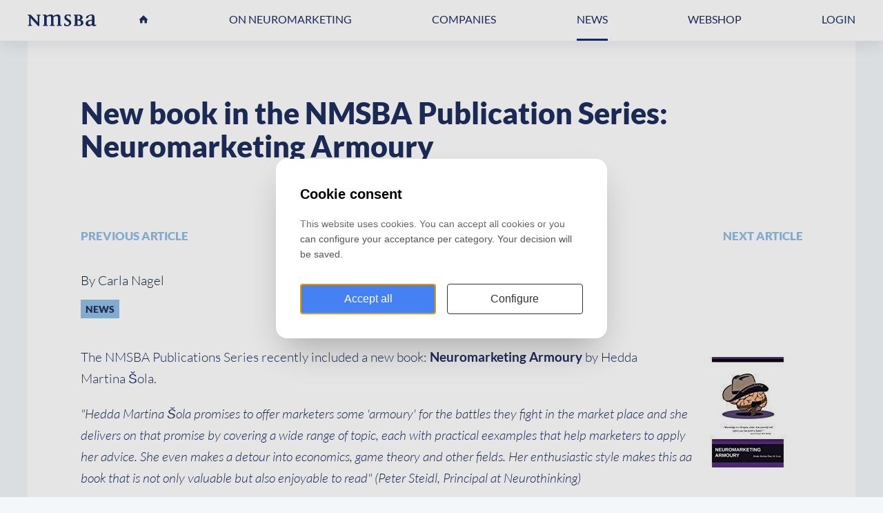

--- FILE ---
content_type: text/html; charset=UTF-8
request_url: https://neuromarketing-association.com/news/249-new-book-in-the-nmsba-publication-series-neuromarketing-armoury
body_size: 3025
content:
<!DOCTYPE html>
<html lang="en"><head><meta http-equiv="Content-Type" content="text/html; charset=UTF-8"><base href="https://neuromarketing-association.com/"><title>New book in the NMSBA Publication Series: Neuromarketing Armoury - NMSBA</title><meta name="mobile-web-app-capable" content="yes"><meta name="apple-mobile-web-app-capable" content="yes"><meta name="apple-mobile-web-app-title" content="New book in the NMSBA Publication Series: Neuromarketing Armoury - NMSBA"><meta name="HandheldFriendly" content="true"><meta property="og:type" content="blog"><meta property="og:title" content="New book in the NMSBA Publication Series: Neuromarketing Armoury"><meta property="og:site_name" content="NMSBA"><meta name="description" content=""><meta property="og:url" content="https://nmsba.com/news/249-new-book-in-the-nmsba-publication-series-neuromarketing-armoury"><script type="module" src="/apps/site/build/site-jkIX9OTL.js"></script><script type="module" src="/apps/webshop/build/site-CRAwbDLn.js"></script><script type="module" src="/apps/event/build/ticket-sales-DHLYFIWN.js"></script><meta name="viewport" content="width=device-width, initial-scale=1 user-scalable=0 minimal-ui"><meta name="theme-color" content=""><link rel="apple-touch-icon" sizes="180x180" href="build/favicon/apple-touch-icon.png" nonce="flf+jrOLCcEHFrxkJcpLDOsj"><link rel="icon" type="image/png" href="build/favicon/favicon-32x32.png" sizes="32x32" nonce="flf+jrOLCcEHFrxkJcpLDOsj"><link rel="icon" type="image/png" href="build/favicon/favicon-16x16.png" sizes="16x16" nonce="flf+jrOLCcEHFrxkJcpLDOsj"><link rel="manifest" href="build/favicon/manifest.json" nonce="flf+jrOLCcEHFrxkJcpLDOsj"><link rel="mask-icon" href="build/favicon/safari-pinned-tab.svg" color="" nonce="flf+jrOLCcEHFrxkJcpLDOsj"><link rel="shortcut icon" href="build/favicon/favicon.ico" nonce="flf+jrOLCcEHFrxkJcpLDOsj"><meta name="msapplication-TileColor" content="#ffffff"><meta name="msapplication-TileImage" content="build/favicon/mstile-144x144.png"><meta name="msapplication-config" content="build/favicon/browserconfig.xml"><meta name="theme-color" content=""><link rel="stylesheet" href="/build/css/b4e06cc24a-screen.css" type="text/css" media="screen"><script type="text/javascript" src="/build/js/b4e06cc24a-scripts.js"></script><script type="text/javascript" data-cookie-category="advertisement" nonce="flf+jrOLCcEHFrxkJcpLDOsj">(function(w,d,s,l,i){w[l]=w[l]||[];w[l].push({'gtm.start':
              new Date().getTime(),event:'gtm.js'});var f=d.getElementsByTagName(s)[0],
              j=d.createElement(s),dl=l!='dataLayer'?'&l='+l:'';j.async=true;j.src=
              'https://www.googletagmanager.com/gtm.js?id='+i+dl;f.parentNode.insertBefore(j,f);
              })(window,document,'script','dataLayer','GTM-TVZC8Z5');</script></head><body class="full sub  " id="/"><noscript><iframe-consent src="https://www.googletagmanager.com/ns.html?id=GTM-TVZC8Z5" height="0" width="0" style="display:none;visibility:hidden"></iframe-consent></noscript><div id="top" class="container"><header class="site-header"><div class="site-header--inner"><div class="page-navigation fixedsticky"><nav class="nav" role="navigation"><ul><li class="first"><a href=""></a></li><li class=""><a href="neuromarketing">ON NEUROMARKETING</a><ul><li class=" first"><a href="neuromarketing/what-is-neuromarketing">What is Neuromarketing?</a></li><li class=""><a href="neuromarketing/neuromarketing-yearbook">Neuromarketing Yearbook</a></li><li class=""><a href="neuromarketing/insights-magazine">Insights Magazine</a></li><li class=""><a href="neuromarketing/books">Books</a></li><li class=""><a href="neuromarketing/careers-in-neuromarketing">Careers in Neuromarketing</a></li><li class=""><a href="neuromarketing/certificate">Neuromarketing Certificate</a></li><li class=""><a href="neuromarketing/education">Education</a></li><li class=" last"><a href="neuromarketing/neuromarketing-database">Neuromarketing Database</a></li></ul></li><li class=""><a href="neuromarketing-companies">COMPANIES</a><ul><li class=" first"><a href="neuromarketing-companies/neuromarketing-companies">Neuromarketing Companies</a></li><li class=""><a href="neuromarketing-companies/how-to-add-your-company">How to Add Your Company?</a></li><li class=""><a href="neuromarketing-companies/neuromarketing-technologies-explained">Neuromarketing Methods</a></li><li class=""><a href="neuromarketing-companies/commissioning-neuroscience-research">Commissioning Neuroscience Research</a></li><li class=" last"><a href="neuromarketing-companies/code-of-ethics">Code of Ethics</a></li></ul></li><li class=" active current"><a href="news">NEWS</a></li><li class=" last"><a href="webshop">Webshop</a></li><li class="nav-login"><a class="js-toggle--login" href="members/account">Login</a></li></ul></nav></div><div class="site-header-user"></div><a href="/news/249-new-book-in-the-nmsba-publication-series-neuromarketing-armoury#" class="nav-toggle"><span class="nav-toggle__name">Menu</span><span class="nav-toggle__icon"></span></a></div></header><a class="login-toggle js-toggle--login" href="members/account">
                Login for members
            </a><div class="content-wrapper"><div class="content-wrapper__inner"><main class="page-content"><div class="page-content__item page-content__item--text"><h1>New book in the NMSBA Publication Series: Neuromarketing Armoury</h1></div><div class="page-content__item page-content__item--text"><div class="article-nav"><a class="prev" href="news/186-improving-recycling-habits-at-work"><div>Previous article</div></a><a class="next" href="news/185-effects-of-pre-exposure-to-advertising-on-in-store-behavior"><div>Next article</div></a></div><article class="article article--title"><header class="article__header article--title__header"><div class="article__header__author">
                        By Carla Nagel</div><div class="article__header__tags"><a class="tag" href="news/tag/news">news</a></div></header><div class="article__message text"><span class="article__intro"><p><img alt="" src="f/files/showimage/large/news/armoury.jpg" style="float:right;" title=""></p></span>

<p>The NMSBA Publications Series recently included a new book: <strong>Neuromarketing Armoury</strong> by Hedda Martina Šola.</p>

<p><em>"Hedda Martina Šola promises to offer marketers some 'armoury' for the battles they fight in the market place and she delivers on that promise by covering a wide range of topic, each with practical eexamples that help marketers to apply her advice. She even makes a detour into economics, game theory and other fields. Her enthusiastic style makes this aa book that is not only valuable but also enjoyable to read" (Peter Steidl, Principal at Neurothinking)</em></p>

<p><a href="https://www.amazon.com/dp/1543261892">Click here</a> to order the book</p></div></article><div class="article-nav"><a class="prev" href="news/186-improving-recycling-habits-at-work"><div>Previous article:</div><span>Improving Recycling Habits at Work</span></a><a class="next" href="news/185-effects-of-pre-exposure-to-advertising-on-in-store-behavior"><div>Next article:</div><span>Effects of Pre-Exposure to Advertising on In-Store Behavior</span></a></div></div></main></div></div><footer class="site-footer" role="contentinfo"><div class="site-footer__block site-footer__block--blue"><div class="site-footer--inner"><h2>We're here to help you!</h2>

<ul>
	<li><a href="careers/careers-in-neuromarketing">Would you like to know where you can study neuromarketing?</a></li>
	<li><a href="https://nmsba.com/neuromarketing/certificate">Want to take the Neuromarketing Fundamentals examination?</a></li>
</ul></div></div><div class="site-footer__disclaimer"><div class="site-footer--inner"><div><img src="build/img/logo--no-symbol.svg" alt="NMSBA logo" height="35" width="120"></div><a href="contact">Contact</a><a href="privacy">Privacy</a><a href="newsletter">Newsletter</a><div class="site-footer__social"><div class="social-links"><a href="https://www.twitter.com/nmsba" class="social-links__item"></a><a href="https://www.facebook.com/groups/nmsba" class="social-links__item"></a><a href="https://www.linkedin.com/company/nmsba" class="social-links__item"></a><a href="https://www.instagram.com/neuromarketing_news/" class="social-links__item"></a></div></div></div></div></footer></div><div class="overlay" id="js-overlay"><a href="/news/249-new-book-in-the-nmsba-publication-series-neuromarketing-armoury#" class="overlay__close" id="js-overlay-close"><span>Close</span></a><div class="overlay__item overlay__item--login" id="js-login"><form class="login-form" action="f/login/dologin" method="post"><legend>Login</legend><label for="login_uid">Email</label><input type="text" name="uid" id="login_uid" placeholder="Email"><label for="login_password">Password</label><input type="password" name="password" id="login_password" placeholder="Password"><a href="forgot-password" class="forgot-password">Forgot password?
                            </a><br><input type="checkbox" id="login_remember" name="remember" value="1"><label for="login_remember" id="label_remember">Stay logged in</label><input type="submit" value="Login"></form></div><div class="overlay__item overlay__item--search" id="js-search"><form class="search-form" action="search" method="get"><legend class="search-form__title">Zoeken</legend><input class="search-form__button" type="submit" value="search"><input class="search-form__input" type="search" name="q" id="search_q" placeholder="Search"></form></div></div><script type="text/javascript" data-cookie-category="advertisement" nonce="flf+jrOLCcEHFrxkJcpLDOsj">var EhAPI = EhAPI || {}; EhAPI.after_load = function(){EhAPI.set_account('osnhdcps3bldl5085gslfll27', 'nmsba');EhAPI.execute('rules');};(function(d,s,f) {var sc=document.createElement(s);sc.type='text/javascript';sc.async=true;sc.src=f;var m=document.getElementsByTagName(s)[0];m.parentNode.insertBefore(sc,m);   })(document, 'script', '//d2p078bqz5urf7.cloudfront.net/jsapi/ehform.js');</script><cookie-consent siteId="1"></cookie-consent></body></html>


--- FILE ---
content_type: text/css
request_url: https://neuromarketing-association.com/build/css/b4e06cc24a-screen.css
body_size: 52499
content:
/*!
 * jQuery UI CSS Framework 1.13.2
 * http://jqueryui.com
 *
 * Copyright jQuery Foundation and other contributors
 * Released under the MIT license.
 * http://jquery.org/license
 *
 * http://api.jqueryui.com/category/theming/
 */.ui-helper-hidden{display:none}.ui-helper-hidden-accessible{border:0;clip:rect(0 0 0 0);height:1px;margin:-1px;overflow:hidden;padding:0;position:absolute;width:1px}.ui-helper-reset{margin:0;padding:0;border:0;outline:0;line-height:1.3;text-decoration:none;font-size:100%;list-style:none}.ui-helper-clearfix:after,.ui-helper-clearfix:before{content:"";display:table;border-collapse:collapse}.ui-helper-clearfix:after{clear:both}.ui-helper-zfix{width:100%;height:100%;top:0;left:0;position:absolute;opacity:0;-ms-filter:"alpha(opacity=0)"}.ui-front{z-index:100}.ui-state-disabled{cursor:default!important;pointer-events:none}.ui-icon{display:inline-block;vertical-align:middle;margin-top:-.25em;position:relative;text-indent:-99999px;overflow:hidden;background-repeat:no-repeat}.ui-widget-icon-block{left:50%;margin-left:-8px;display:block}.ui-widget-overlay{position:fixed;top:0;left:0;width:100%;height:100%}/*!
 * jQuery UI CSS Framework 1.13.2
 * http://jqueryui.com
 *
 * Copyright jQuery Foundation and other contributors
 * Released under the MIT license.
 * http://jquery.org/license
 *
 * http://api.jqueryui.com/category/theming/
 *
 * To view and modify this theme, visit http://jqueryui.com/themeroller/
 */.ui-widget{font-family:Arial,Helvetica,sans-serif}.ui-widget,.ui-widget .ui-widget{font-size:1em}.ui-widget button,.ui-widget input,.ui-widget select,.ui-widget textarea{font-family:Arial,Helvetica,sans-serif;font-size:1em}.ui-widget.ui-widget-content{border:1px solid #c5c5c5}.ui-widget-content{border:1px solid #ddd;background:#fff;color:#333}.ui-widget-content a{color:#333}.ui-widget-header{border:1px solid #ddd;background:#e9e9e9;color:#333;font-weight:700}.ui-widget-header a{color:#333}.ui-button,.ui-state-default,.ui-widget-content .ui-state-default,.ui-widget-header .ui-state-default,html .ui-button.ui-state-disabled:active,html .ui-button.ui-state-disabled:hover{border:1px solid #c5c5c5;background:#f6f6f6;font-weight:400;color:#454545}.ui-button,.ui-state-default a,.ui-state-default a:link,.ui-state-default a:visited,a.ui-button,a:link.ui-button,a:visited.ui-button{color:#454545;text-decoration:none}.ui-button:focus,.ui-button:hover,.ui-state-focus,.ui-state-hover,.ui-widget-content .ui-state-focus,.ui-widget-content .ui-state-hover,.ui-widget-header .ui-state-focus,.ui-widget-header .ui-state-hover{border:1px solid #ccc;background:#ededed;font-weight:400;color:#2b2b2b}.ui-state-focus a,.ui-state-focus a:hover,.ui-state-focus a:link,.ui-state-focus a:visited,.ui-state-hover a,.ui-state-hover a:hover,.ui-state-hover a:link,.ui-state-hover a:visited,a.ui-button:focus,a.ui-button:hover{color:#2b2b2b;text-decoration:none}.ui-visual-focus{-webkit-box-shadow:0 0 3px 1px #5e9ed6;box-shadow:0 0 3px 1px #5e9ed6}.ui-button.ui-state-active:hover,.ui-button:active,.ui-state-active,.ui-widget-content .ui-state-active,.ui-widget-header .ui-state-active,a.ui-button:active{border:1px solid #003eff;background:#007fff;font-weight:400;color:#fff}.ui-icon-background,.ui-state-active .ui-icon-background{border:#003eff;background-color:#fff}.ui-state-active a,.ui-state-active a:link,.ui-state-active a:visited{color:#fff;text-decoration:none}.ui-state-highlight,.ui-widget-content .ui-state-highlight,.ui-widget-header .ui-state-highlight{border:1px solid #dad55e;background:#fffa90;color:#777620}.ui-state-checked{border:1px solid #dad55e;background:#fffa90}.ui-state-highlight a,.ui-widget-content .ui-state-highlight a,.ui-widget-header .ui-state-highlight a{color:#777620}.ui-state-error,.ui-widget-content .ui-state-error,.ui-widget-header .ui-state-error{border:1px solid #f1a899;background:#fddfdf;color:#5f3f3f}.ui-state-error-text,.ui-state-error a,.ui-widget-content .ui-state-error-text,.ui-widget-content .ui-state-error a,.ui-widget-header .ui-state-error-text,.ui-widget-header .ui-state-error a{color:#5f3f3f}.ui-priority-primary,.ui-widget-content .ui-priority-primary,.ui-widget-header .ui-priority-primary{font-weight:700}.ui-priority-secondary,.ui-widget-content .ui-priority-secondary,.ui-widget-header .ui-priority-secondary{opacity:.7;-ms-filter:"alpha(opacity=70)";font-weight:400}.ui-state-disabled,.ui-widget-content .ui-state-disabled,.ui-widget-header .ui-state-disabled{opacity:.35;-ms-filter:"alpha(opacity=35)";background-image:none}.ui-state-disabled .ui-icon{-ms-filter:"alpha(opacity=35)"}.ui-icon{width:16px;height:16px}.ui-icon,.ui-widget-content .ui-icon,.ui-widget-header .ui-icon{background-image:url(../img/ui-icons_444444_256x240.png)}.ui-button:focus .ui-icon,.ui-button:hover .ui-icon,.ui-state-focus .ui-icon,.ui-state-hover .ui-icon{background-image:url(../img/ui-icons_555555_256x240.png)}.ui-button:active .ui-icon,.ui-state-active .ui-icon{background-image:url(../img/ui-icons_ffffff_256x240.png)}.ui-button .ui-state-highlight.ui-icon,.ui-state-highlight .ui-icon{background-image:url(../img/ui-icons_777620_256x240.png)}.ui-state-error-text .ui-icon,.ui-state-error .ui-icon{background-image:url(../img/ui-icons_cc0000_256x240.png)}.ui-button .ui-icon{background-image:url(../img/ui-icons_777777_256x240.png)}.ui-icon-blank.ui-icon-blank.ui-icon-blank{background-image:none}.ui-icon-caret-1-n{background-position:0 0}.ui-icon-caret-1-ne{background-position:-16px 0}.ui-icon-caret-1-e{background-position:-32px 0}.ui-icon-caret-1-se{background-position:-48px 0}.ui-icon-caret-1-s{background-position:-65px 0}.ui-icon-caret-1-sw{background-position:-80px 0}.ui-icon-caret-1-w{background-position:-96px 0}.ui-icon-caret-1-nw{background-position:-112px 0}.ui-icon-caret-2-n-s{background-position:-128px 0}.ui-icon-caret-2-e-w{background-position:-144px 0}.ui-icon-triangle-1-n{background-position:0 -16px}.ui-icon-triangle-1-ne{background-position:-16px -16px}.ui-icon-triangle-1-e{background-position:-32px -16px}.ui-icon-triangle-1-se{background-position:-48px -16px}.ui-icon-triangle-1-s{background-position:-65px -16px}.ui-icon-triangle-1-sw{background-position:-80px -16px}.ui-icon-triangle-1-w{background-position:-96px -16px}.ui-icon-triangle-1-nw{background-position:-112px -16px}.ui-icon-triangle-2-n-s{background-position:-128px -16px}.ui-icon-triangle-2-e-w{background-position:-144px -16px}.ui-icon-arrow-1-n{background-position:0 -32px}.ui-icon-arrow-1-ne{background-position:-16px -32px}.ui-icon-arrow-1-e{background-position:-32px -32px}.ui-icon-arrow-1-se{background-position:-48px -32px}.ui-icon-arrow-1-s{background-position:-65px -32px}.ui-icon-arrow-1-sw{background-position:-80px -32px}.ui-icon-arrow-1-w{background-position:-96px -32px}.ui-icon-arrow-1-nw{background-position:-112px -32px}.ui-icon-arrow-2-n-s{background-position:-128px -32px}.ui-icon-arrow-2-ne-sw{background-position:-144px -32px}.ui-icon-arrow-2-e-w{background-position:-160px -32px}.ui-icon-arrow-2-se-nw{background-position:-176px -32px}.ui-icon-arrowstop-1-n{background-position:-192px -32px}.ui-icon-arrowstop-1-e{background-position:-208px -32px}.ui-icon-arrowstop-1-s{background-position:-224px -32px}.ui-icon-arrowstop-1-w{background-position:-240px -32px}.ui-icon-arrowthick-1-n{background-position:1px -48px}.ui-icon-arrowthick-1-ne{background-position:-16px -48px}.ui-icon-arrowthick-1-e{background-position:-32px -48px}.ui-icon-arrowthick-1-se{background-position:-48px -48px}.ui-icon-arrowthick-1-s{background-position:-64px -48px}.ui-icon-arrowthick-1-sw{background-position:-80px -48px}.ui-icon-arrowthick-1-w{background-position:-96px -48px}.ui-icon-arrowthick-1-nw{background-position:-112px -48px}.ui-icon-arrowthick-2-n-s{background-position:-128px -48px}.ui-icon-arrowthick-2-ne-sw{background-position:-144px -48px}.ui-icon-arrowthick-2-e-w{background-position:-160px -48px}.ui-icon-arrowthick-2-se-nw{background-position:-176px -48px}.ui-icon-arrowthickstop-1-n{background-position:-192px -48px}.ui-icon-arrowthickstop-1-e{background-position:-208px -48px}.ui-icon-arrowthickstop-1-s{background-position:-224px -48px}.ui-icon-arrowthickstop-1-w{background-position:-240px -48px}.ui-icon-arrowreturnthick-1-w{background-position:0 -64px}.ui-icon-arrowreturnthick-1-n{background-position:-16px -64px}.ui-icon-arrowreturnthick-1-e{background-position:-32px -64px}.ui-icon-arrowreturnthick-1-s{background-position:-48px -64px}.ui-icon-arrowreturn-1-w{background-position:-64px -64px}.ui-icon-arrowreturn-1-n{background-position:-80px -64px}.ui-icon-arrowreturn-1-e{background-position:-96px -64px}.ui-icon-arrowreturn-1-s{background-position:-112px -64px}.ui-icon-arrowrefresh-1-w{background-position:-128px -64px}.ui-icon-arrowrefresh-1-n{background-position:-144px -64px}.ui-icon-arrowrefresh-1-e{background-position:-160px -64px}.ui-icon-arrowrefresh-1-s{background-position:-176px -64px}.ui-icon-arrow-4{background-position:0 -80px}.ui-icon-arrow-4-diag{background-position:-16px -80px}.ui-icon-extlink{background-position:-32px -80px}.ui-icon-newwin{background-position:-48px -80px}.ui-icon-refresh{background-position:-64px -80px}.ui-icon-shuffle{background-position:-80px -80px}.ui-icon-transfer-e-w{background-position:-96px -80px}.ui-icon-transferthick-e-w{background-position:-112px -80px}.ui-icon-folder-collapsed{background-position:0 -96px}.ui-icon-folder-open{background-position:-16px -96px}.ui-icon-document{background-position:-32px -96px}.ui-icon-document-b{background-position:-48px -96px}.ui-icon-note{background-position:-64px -96px}.ui-icon-mail-closed{background-position:-80px -96px}.ui-icon-mail-open{background-position:-96px -96px}.ui-icon-suitcase{background-position:-112px -96px}.ui-icon-comment{background-position:-128px -96px}.ui-icon-person{background-position:-144px -96px}.ui-icon-print{background-position:-160px -96px}.ui-icon-trash{background-position:-176px -96px}.ui-icon-locked{background-position:-192px -96px}.ui-icon-unlocked{background-position:-208px -96px}.ui-icon-bookmark{background-position:-224px -96px}.ui-icon-tag{background-position:-240px -96px}.ui-icon-home{background-position:0 -112px}.ui-icon-flag{background-position:-16px -112px}.ui-icon-calendar{background-position:-32px -112px}.ui-icon-cart{background-position:-48px -112px}.ui-icon-pencil{background-position:-64px -112px}.ui-icon-clock{background-position:-80px -112px}.ui-icon-disk{background-position:-96px -112px}.ui-icon-calculator{background-position:-112px -112px}.ui-icon-zoomin{background-position:-128px -112px}.ui-icon-zoomout{background-position:-144px -112px}.ui-icon-search{background-position:-160px -112px}.ui-icon-wrench{background-position:-176px -112px}.ui-icon-gear{background-position:-192px -112px}.ui-icon-heart{background-position:-208px -112px}.ui-icon-star{background-position:-224px -112px}.ui-icon-link{background-position:-240px -112px}.ui-icon-cancel{background-position:0 -128px}.ui-icon-plus{background-position:-16px -128px}.ui-icon-plusthick{background-position:-32px -128px}.ui-icon-minus{background-position:-48px -128px}.ui-icon-minusthick{background-position:-64px -128px}.ui-icon-close{background-position:-80px -128px}.ui-icon-closethick{background-position:-96px -128px}.ui-icon-key{background-position:-112px -128px}.ui-icon-lightbulb{background-position:-128px -128px}.ui-icon-scissors{background-position:-144px -128px}.ui-icon-clipboard{background-position:-160px -128px}.ui-icon-copy{background-position:-176px -128px}.ui-icon-contact{background-position:-192px -128px}.ui-icon-image{background-position:-208px -128px}.ui-icon-video{background-position:-224px -128px}.ui-icon-script{background-position:-240px -128px}.ui-icon-alert{background-position:0 -144px}.ui-icon-info{background-position:-16px -144px}.ui-icon-notice{background-position:-32px -144px}.ui-icon-help{background-position:-48px -144px}.ui-icon-check{background-position:-64px -144px}.ui-icon-bullet{background-position:-80px -144px}.ui-icon-radio-on{background-position:-96px -144px}.ui-icon-radio-off{background-position:-112px -144px}.ui-icon-pin-w{background-position:-128px -144px}.ui-icon-pin-s{background-position:-144px -144px}.ui-icon-play{background-position:0 -160px}.ui-icon-pause{background-position:-16px -160px}.ui-icon-seek-next{background-position:-32px -160px}.ui-icon-seek-prev{background-position:-48px -160px}.ui-icon-seek-end{background-position:-64px -160px}.ui-icon-seek-first,.ui-icon-seek-start{background-position:-80px -160px}.ui-icon-stop{background-position:-96px -160px}.ui-icon-eject{background-position:-112px -160px}.ui-icon-volume-off{background-position:-128px -160px}.ui-icon-volume-on{background-position:-144px -160px}.ui-icon-power{background-position:0 -176px}.ui-icon-signal-diag{background-position:-16px -176px}.ui-icon-signal{background-position:-32px -176px}.ui-icon-battery-0{background-position:-48px -176px}.ui-icon-battery-1{background-position:-64px -176px}.ui-icon-battery-2{background-position:-80px -176px}.ui-icon-battery-3{background-position:-96px -176px}.ui-icon-circle-plus{background-position:0 -192px}.ui-icon-circle-minus{background-position:-16px -192px}.ui-icon-circle-close{background-position:-32px -192px}.ui-icon-circle-triangle-e{background-position:-48px -192px}.ui-icon-circle-triangle-s{background-position:-64px -192px}.ui-icon-circle-triangle-w{background-position:-80px -192px}.ui-icon-circle-triangle-n{background-position:-96px -192px}.ui-icon-circle-arrow-e{background-position:-112px -192px}.ui-icon-circle-arrow-s{background-position:-128px -192px}.ui-icon-circle-arrow-w{background-position:-144px -192px}.ui-icon-circle-arrow-n{background-position:-160px -192px}.ui-icon-circle-zoomin{background-position:-176px -192px}.ui-icon-circle-zoomout{background-position:-192px -192px}.ui-icon-circle-check{background-position:-208px -192px}.ui-icon-circlesmall-plus{background-position:0 -208px}.ui-icon-circlesmall-minus{background-position:-16px -208px}.ui-icon-circlesmall-close{background-position:-32px -208px}.ui-icon-squaresmall-plus{background-position:-48px -208px}.ui-icon-squaresmall-minus{background-position:-64px -208px}.ui-icon-squaresmall-close{background-position:-80px -208px}.ui-icon-grip-dotted-vertical{background-position:0 -224px}.ui-icon-grip-dotted-horizontal{background-position:-16px -224px}.ui-icon-grip-solid-vertical{background-position:-32px -224px}.ui-icon-grip-solid-horizontal{background-position:-48px -224px}.ui-icon-gripsmall-diagonal-se{background-position:-64px -224px}.ui-icon-grip-diagonal-se{background-position:-80px -224px}.ui-corner-all,.ui-corner-left,.ui-corner-tl,.ui-corner-top{border-top-left-radius:3px}.ui-corner-all,.ui-corner-right,.ui-corner-top,.ui-corner-tr{border-top-right-radius:3px}.ui-corner-all,.ui-corner-bl,.ui-corner-bottom,.ui-corner-left{border-bottom-left-radius:3px}.ui-corner-all,.ui-corner-bottom,.ui-corner-br,.ui-corner-right{border-bottom-right-radius:3px}.ui-widget-overlay{background:#aaa;opacity:.3;-ms-filter:"alpha(opacity=30)"}.ui-widget-shadow{-webkit-box-shadow:0 0 5px #666;box-shadow:0 0 5px #666}/*!
 * jQuery UI Datepicker 1.13.2
 * http://jqueryui.com
 *
 * Copyright jQuery Foundation and other contributors
 * Released under the MIT license.
 * http://jquery.org/license
 *
 * http://api.jqueryui.com/datepicker/#theming
 */.ui-datepicker{width:17em;padding:.2em .2em 0;display:none}.ui-datepicker .ui-datepicker-header{position:relative;padding:.2em 0}.ui-datepicker .ui-datepicker-next,.ui-datepicker .ui-datepicker-prev{position:absolute;top:2px;width:1.8em;height:1.8em}.ui-datepicker .ui-datepicker-next-hover,.ui-datepicker .ui-datepicker-prev-hover{top:1px}.ui-datepicker .ui-datepicker-prev{left:2px}.ui-datepicker .ui-datepicker-next{right:2px}.ui-datepicker .ui-datepicker-prev-hover{left:1px}.ui-datepicker .ui-datepicker-next-hover{right:1px}.ui-datepicker .ui-datepicker-next span,.ui-datepicker .ui-datepicker-prev span{display:block;position:absolute;left:50%;margin-left:-8px;top:50%;margin-top:-8px}.ui-datepicker .ui-datepicker-title{margin:0 2.3em;line-height:1.8em;text-align:center}.ui-datepicker .ui-datepicker-title select{font-size:1em;margin:1px 0}.ui-datepicker select.ui-datepicker-month,.ui-datepicker select.ui-datepicker-year{width:45%}.ui-datepicker table{width:100%;font-size:.9em;border-collapse:collapse;margin:0 0 .4em}.ui-datepicker th{padding:.7em .3em;text-align:center;font-weight:700;border:0}.ui-datepicker td{border:0;padding:1px}.ui-datepicker td a,.ui-datepicker td span{display:block;padding:.2em;text-align:right;text-decoration:none}.ui-datepicker .ui-datepicker-buttonpane{background-image:none;margin:.7em 0 0;padding:0 .2em;border-left:0;border-right:0;border-bottom:0}.ui-datepicker .ui-datepicker-buttonpane button{float:right;margin:.5em .2em .4em;cursor:pointer;padding:.2em .6em .3em;width:auto;overflow:visible}.ui-datepicker .ui-datepicker-buttonpane button.ui-datepicker-current{float:left}.ui-datepicker.ui-datepicker-multi{width:auto}.ui-datepicker-multi .ui-datepicker-group{float:left}.ui-datepicker-multi .ui-datepicker-group table{width:95%;margin:0 auto .4em}.ui-datepicker-multi-2 .ui-datepicker-group{width:50%}.ui-datepicker-multi-3 .ui-datepicker-group{width:33.3%}.ui-datepicker-multi-4 .ui-datepicker-group{width:25%}.ui-datepicker-multi .ui-datepicker-group-last .ui-datepicker-header,.ui-datepicker-multi .ui-datepicker-group-middle .ui-datepicker-header{border-left-width:0}.ui-datepicker-multi .ui-datepicker-buttonpane{clear:left}.ui-datepicker-row-break{clear:both;width:100%;font-size:0}.ui-datepicker-rtl{direction:rtl}.ui-datepicker-rtl .ui-datepicker-prev{right:2px;left:auto}.ui-datepicker-rtl .ui-datepicker-next{left:2px;right:auto}.ui-datepicker-rtl .ui-datepicker-prev:hover{right:1px;left:auto}.ui-datepicker-rtl .ui-datepicker-next:hover{left:1px;right:auto}.ui-datepicker-rtl .ui-datepicker-buttonpane{clear:right}.ui-datepicker-rtl .ui-datepicker-buttonpane button{float:left}.ui-datepicker-rtl .ui-datepicker-buttonpane button.ui-datepicker-current,.ui-datepicker-rtl .ui-datepicker-group{float:right}.ui-datepicker-rtl .ui-datepicker-group-last .ui-datepicker-header,.ui-datepicker-rtl .ui-datepicker-group-middle .ui-datepicker-header{border-right-width:0;border-left-width:1px}.ui-datepicker .ui-icon{display:block;text-indent:-99999px;overflow:hidden;background-repeat:no-repeat;left:.5em;top:.3em}/*! normalize.css v5.0.0 | MIT License | github.com/necolas/normalize.css */html{line-height:1.15}article,aside,footer,header,nav,section{display:block}h1{font-size:2em}figcaption,figure,main{display:block}hr{overflow:visible}pre{font-family:monospace,monospace;font-size:1em}a{-webkit-text-decoration-skip:objects}a:active,a:hover{outline-width:0}abbr[title]{border-bottom:none;text-decoration:underline;-webkit-text-decoration:underline dotted;text-decoration:underline dotted}b,strong{font-weight:inherit;font-weight:bolder}code,kbd,samp{font-family:monospace,monospace;font-size:1em}mark{background-color:#ff0}audio,video{display:inline-block}img{border-style:none}button,input,optgroup,select,textarea{font-family:sans-serif;font-size:100%;line-height:1.15}button,input{overflow:visible}[type=reset],[type=submit],button,html [type=button]{-webkit-appearance:button}[type=button]::-moz-focus-inner,[type=reset]::-moz-focus-inner,[type=submit]::-moz-focus-inner,button::-moz-focus-inner{border-style:none;padding:0}[type=button]:-moz-focusring,[type=reset]:-moz-focusring,[type=submit]:-moz-focusring,button:-moz-focusring{outline:1px dotted ButtonText}legend{-webkit-box-sizing:border-box;box-sizing:border-box;color:inherit;display:table;max-width:100%;white-space:normal}progress{display:inline-block;vertical-align:baseline}[type=checkbox],[type=radio]{-webkit-box-sizing:border-box;box-sizing:border-box;padding:0}[type=number]::-webkit-inner-spin-button,[type=number]::-webkit-outer-spin-button{height:auto}[type=search]{-webkit-appearance:textfield;outline-offset:-2px}[type=search]::-webkit-search-cancel-button,[type=search]::-webkit-search-decoration{-webkit-appearance:none}::-webkit-file-upload-button{-webkit-appearance:button;font:inherit}details,menu{display:block}summary{display:list-item}canvas{display:inline-block}[hidden],template{display:none}/*!
 * FullCalendar v3.10.5
 * Docs & License: https://fullcalendar.io/
 * (c) 2019 Adam Shaw
 */.fc{direction:ltr;text-align:left}.fc-rtl{text-align:right}body .fc{font-size:1em}.fc-highlight{background:#bce8f1;opacity:.3}.fc-bgevent{background:#8fdf82;opacity:.3}.fc-nonbusiness{background:#d7d7d7}.fc button{-webkit-box-sizing:border-box;box-sizing:border-box;margin:0;height:2.1em;padding:0 .6em;font-size:1em;white-space:nowrap;cursor:pointer}.fc button::-moz-focus-inner{margin:0;padding:0}.fc-state-default{border:1px solid}.fc-state-default.fc-corner-left{border-top-left-radius:4px;border-bottom-left-radius:4px}.fc-state-default.fc-corner-right{border-top-right-radius:4px;border-bottom-right-radius:4px}.fc button .fc-icon{position:relative;top:-.05em;margin:0 .2em;vertical-align:middle}.fc-state-default{background-color:#f5f5f5;background-image:-webkit-gradient(linear,left top, left bottom,from(#fff),to(#e6e6e6));background-image:linear-gradient(180deg,#fff,#e6e6e6);background-repeat:repeat-x;border-color:#e6e6e6 #e6e6e6 #bfbfbf;border-color:rgba(0,0,0,.1) rgba(0,0,0,.1) rgba(0,0,0,.25);color:#333;text-shadow:0 1px 1px hsla(0,0%,100%,.75);-webkit-box-shadow:inset 0 1px 0 hsla(0,0%,100%,.2),0 1px 2px rgba(0,0,0,.05);box-shadow:inset 0 1px 0 hsla(0,0%,100%,.2),0 1px 2px rgba(0,0,0,.05)}.fc-state-active,.fc-state-disabled,.fc-state-down,.fc-state-hover{color:#333;background-color:#e6e6e6}.fc-state-hover{color:#333;text-decoration:none;background-position:0 -15px;-webkit-transition:background-position .1s linear;transition:background-position .1s linear}.fc-state-active,.fc-state-down{background-color:#ccc;background-image:none;-webkit-box-shadow:inset 0 2px 4px rgba(0,0,0,.15),0 1px 2px rgba(0,0,0,.05);box-shadow:inset 0 2px 4px rgba(0,0,0,.15),0 1px 2px rgba(0,0,0,.05)}.fc-state-disabled{cursor:default;background-image:none;opacity:.65;-webkit-box-shadow:none;box-shadow:none}.fc-button-group{display:inline-block}.fc .fc-button-group>*{float:left;margin:0 0 0 -1px}.fc .fc-button-group>:first-child{margin-left:0}.fc-popover{position:absolute;-webkit-box-shadow:0 2px 6px rgba(0,0,0,.15);box-shadow:0 2px 6px rgba(0,0,0,.15)}.fc-popover .fc-header{padding:2px 4px}.fc-popover .fc-header .fc-title{margin:0 2px}.fc-popover .fc-header .fc-close{cursor:pointer}.fc-ltr .fc-popover .fc-header .fc-title,.fc-rtl .fc-popover .fc-header .fc-close{float:left}.fc-ltr .fc-popover .fc-header .fc-close,.fc-rtl .fc-popover .fc-header .fc-title{float:right}.fc-divider{border-style:solid;border-width:1px}hr.fc-divider{height:0;margin:0;padding:0 0 2px;border-width:1px 0}.fc-clear{clear:both}.fc-bg,.fc-bgevent-skeleton,.fc-helper-skeleton,.fc-highlight-skeleton{position:absolute;top:0;left:0;right:0}.fc-bg{bottom:0}.fc-bg table{height:100%}.fc table{width:100%;-webkit-box-sizing:border-box;box-sizing:border-box;table-layout:fixed;border-collapse:collapse;border-spacing:0;font-size:1em}.fc th{text-align:center}.fc td,.fc th{border-style:solid;border-width:1px;padding:0;vertical-align:top}.fc td.fc-today{border-style:double}a[data-goto]{cursor:pointer}a[data-goto]:hover{text-decoration:underline}.fc .fc-row{border-style:solid;border-width:0}.fc-row table{border-left:0 hidden transparent;border-right:0 hidden transparent;border-bottom:0 hidden transparent}.fc-row:first-child table{border-top:0 hidden transparent}.fc-row{position:relative}.fc-row .fc-bg{z-index:1}.fc-row .fc-bgevent-skeleton,.fc-row .fc-highlight-skeleton{bottom:0}.fc-row .fc-bgevent-skeleton table,.fc-row .fc-highlight-skeleton table{height:100%}.fc-row .fc-bgevent-skeleton td,.fc-row .fc-highlight-skeleton td{border-color:transparent}.fc-row .fc-bgevent-skeleton{z-index:2}.fc-row .fc-highlight-skeleton{z-index:3}.fc-row .fc-content-skeleton{position:relative;z-index:4;padding-bottom:2px}.fc-row .fc-helper-skeleton{z-index:5}.fc .fc-row .fc-content-skeleton table,.fc .fc-row .fc-content-skeleton td,.fc .fc-row .fc-helper-skeleton td{background:none;border-color:transparent}.fc-row .fc-content-skeleton td,.fc-row .fc-helper-skeleton td{border-bottom:0}.fc-row .fc-content-skeleton tbody td,.fc-row .fc-helper-skeleton tbody td{border-top:0}.fc-scroller{-webkit-overflow-scrolling:touch}.fc-scroller>.fc-day-grid,.fc-scroller>.fc-time-grid{position:relative;width:100%}.fc-event{position:relative;display:block;font-size:.85em;line-height:1.3;border-radius:3px;border:1px solid #3a87ad}.fc-event,.fc-event-dot{background-color:#3a87ad}.fc-event,.fc-event:hover{color:#fff;text-decoration:none}.fc-event.fc-draggable,.fc-event[href]{cursor:pointer}.fc-not-allowed,.fc-not-allowed .fc-event{cursor:not-allowed}.fc-event .fc-bg{z-index:1;background:#fff;opacity:.25}.fc-event .fc-content{position:relative;z-index:2}.fc-event .fc-resizer{position:absolute;z-index:4;display:none}.fc-event.fc-allow-mouse-resize .fc-resizer,.fc-event.fc-selected .fc-resizer{display:block}.fc-event.fc-selected .fc-resizer:before{content:"";position:absolute;z-index:9999;top:50%;left:50%;width:40px;height:40px;margin-left:-20px;margin-top:-20px}.fc-event.fc-selected{z-index:9999!important;-webkit-box-shadow:0 2px 5px rgba(0,0,0,.2);box-shadow:0 2px 5px rgba(0,0,0,.2)}.fc-event.fc-selected.fc-dragging{-webkit-box-shadow:0 2px 7px rgba(0,0,0,.3);box-shadow:0 2px 7px rgba(0,0,0,.3)}.fc-h-event.fc-selected:before{content:"";position:absolute;z-index:3;top:-10px;bottom:-10px;left:0;right:0}.fc-ltr .fc-h-event.fc-not-start,.fc-rtl .fc-h-event.fc-not-end{margin-left:0;border-left-width:0;padding-left:1px;border-top-left-radius:0;border-bottom-left-radius:0}.fc-ltr .fc-h-event.fc-not-end,.fc-rtl .fc-h-event.fc-not-start{margin-right:0;border-right-width:0;padding-right:1px;border-top-right-radius:0;border-bottom-right-radius:0}.fc-ltr .fc-h-event .fc-start-resizer,.fc-rtl .fc-h-event .fc-end-resizer{cursor:w-resize;left:-1px}.fc-ltr .fc-h-event .fc-end-resizer,.fc-rtl .fc-h-event .fc-start-resizer{cursor:e-resize;right:-1px}.fc-h-event.fc-allow-mouse-resize .fc-resizer{width:7px;top:-1px;bottom:-1px}.fc-h-event.fc-selected .fc-resizer{border-radius:4px;width:6px;height:6px;border:1px solid;border-color:inherit;background:#fff;top:50%;margin-top:-4px}.fc-ltr .fc-h-event.fc-selected .fc-start-resizer,.fc-rtl .fc-h-event.fc-selected .fc-end-resizer{margin-left:-4px}.fc-ltr .fc-h-event.fc-selected .fc-end-resizer,.fc-rtl .fc-h-event.fc-selected .fc-start-resizer{margin-right:-4px}.fc-day-grid-event{margin:1px 2px 0;padding:0 1px}tr:first-child>td>.fc-day-grid-event{margin-top:2px}.fc-day-grid-event.fc-selected:after{content:"";position:absolute;z-index:1;top:-1px;right:-1px;bottom:-1px;left:-1px;background:#000;opacity:.25}.fc-day-grid-event .fc-content{white-space:nowrap;overflow:hidden}.fc-day-grid-event .fc-time{font-weight:700}.fc-ltr .fc-day-grid-event.fc-allow-mouse-resize .fc-start-resizer,.fc-rtl .fc-day-grid-event.fc-allow-mouse-resize .fc-end-resizer{margin-left:-2px}.fc-ltr .fc-day-grid-event.fc-allow-mouse-resize .fc-end-resizer,.fc-rtl .fc-day-grid-event.fc-allow-mouse-resize .fc-start-resizer{margin-right:-2px}a.fc-more{margin:1px 3px;font-size:.85em;cursor:pointer;text-decoration:none}a.fc-more:hover{text-decoration:underline}.fc-limited{display:none}.fc-day-grid .fc-row{z-index:1}.fc-more-popover{z-index:2;width:220px}.fc-more-popover .fc-event-container{padding:10px}.fc-now-indicator{position:absolute;border:0 solid red}.fc-unselectable{-webkit-user-select:none;-moz-user-select:none;-ms-user-select:none;user-select:none;-webkit-touch-callout:none;-webkit-tap-highlight-color:rgba(0,0,0,0)}.fc-unthemed .fc-content,.fc-unthemed .fc-divider,.fc-unthemed .fc-list-heading td,.fc-unthemed .fc-list-view,.fc-unthemed .fc-popover,.fc-unthemed .fc-row,.fc-unthemed tbody,.fc-unthemed td,.fc-unthemed th,.fc-unthemed thead{border-color:#ddd}.fc-unthemed .fc-popover{background-color:#fff}.fc-unthemed .fc-divider,.fc-unthemed .fc-list-heading td,.fc-unthemed .fc-popover .fc-header{background:#eee}.fc-unthemed .fc-popover .fc-header .fc-close{color:#666}.fc-unthemed td.fc-today{background:#fcf8e3}.fc-unthemed .fc-disabled-day{background:#d7d7d7;opacity:.3}.fc-icon{display:inline-block;height:1em;line-height:1em;font-size:1em;text-align:center;overflow:hidden;font-family:Courier New,Courier,monospace;-webkit-touch-callout:none;-webkit-user-select:none;-moz-user-select:none;-ms-user-select:none;user-select:none}.fc-icon:after{position:relative}.fc-icon-left-single-arrow:after{content:"\2039";font-weight:700;font-size:200%;top:-7%}.fc-icon-right-single-arrow:after{content:"\203A";font-weight:700;font-size:200%;top:-7%}.fc-icon-left-double-arrow:after{content:"\AB";font-size:160%;top:-7%}.fc-icon-right-double-arrow:after{content:"\BB";font-size:160%;top:-7%}.fc-icon-left-triangle:after{content:"\25C4";font-size:125%;top:3%}.fc-icon-right-triangle:after{content:"\25BA";font-size:125%;top:3%}.fc-icon-down-triangle:after{content:"\25BC";font-size:125%;top:2%}.fc-icon-x:after{content:"\D7";font-size:200%;top:6%}.fc-unthemed .fc-popover{border-width:1px;border-style:solid}.fc-unthemed .fc-popover .fc-header .fc-close{font-size:.9em;margin-top:2px}.fc-unthemed .fc-list-item:hover td{background-color:#f5f5f5}.ui-widget .fc-disabled-day{background-image:none}.fc-popover>.ui-widget-header+.ui-widget-content{border-top:0}.ui-widget .fc-event{color:#fff;text-decoration:none;font-weight:400}.ui-widget td.fc-axis{font-weight:400}.fc-time-grid .fc-slats .ui-widget-content{background:none}.fc.fc-bootstrap3 a{text-decoration:none}.fc.fc-bootstrap3 a[data-goto]:hover{text-decoration:underline}.fc-bootstrap3 hr.fc-divider{border-color:inherit}.fc-bootstrap3 .fc-today.alert{border-radius:0}.fc-bootstrap3 .fc-popover .panel-body{padding:0}.fc-bootstrap3 .fc-time-grid .fc-slats table{background:none}.fc.fc-bootstrap4 a{text-decoration:none}.fc.fc-bootstrap4 a[data-goto]:hover{text-decoration:underline}.fc-bootstrap4 hr.fc-divider{border-color:inherit}.fc-bootstrap4 .fc-today.alert{border-radius:0}.fc-bootstrap4 a.fc-event:not([href]):not([tabindex]){color:#fff}.fc-bootstrap4 .fc-popover.card{position:absolute}.fc-bootstrap4 .fc-popover .card-body{padding:0}.fc-bootstrap4 .fc-time-grid .fc-slats table{background:none}.fc-toolbar{text-align:center}.fc-toolbar.fc-header-toolbar{margin-bottom:1em}.fc-toolbar.fc-footer-toolbar{margin-top:1em}.fc-toolbar .fc-left{float:left}.fc-toolbar .fc-right{float:right}.fc-toolbar .fc-center{display:inline-block}.fc .fc-toolbar>*>*{float:left;margin-left:.75em}.fc .fc-toolbar>*>:first-child{margin-left:0}.fc-toolbar h2{margin:0}.fc-toolbar button{position:relative}.fc-toolbar .fc-state-hover,.fc-toolbar .ui-state-hover{z-index:2}.fc-toolbar .fc-state-down{z-index:3}.fc-toolbar .fc-state-active,.fc-toolbar .ui-state-active{z-index:4}.fc-toolbar button:focus{z-index:5}.fc-view-container *,.fc-view-container :after,.fc-view-container :before{-webkit-box-sizing:content-box;box-sizing:content-box}.fc-view,.fc-view>table{position:relative;z-index:1}.fc-basicDay-view .fc-content-skeleton,.fc-basicWeek-view .fc-content-skeleton{padding-bottom:1em}.fc-basic-view .fc-body .fc-row{min-height:4em}.fc-row.fc-rigid{overflow:hidden}.fc-row.fc-rigid .fc-content-skeleton{position:absolute;top:0;left:0;right:0}.fc-day-top.fc-other-month{opacity:.3}.fc-basic-view .fc-day-number,.fc-basic-view .fc-week-number{padding:2px}.fc-basic-view th.fc-day-number,.fc-basic-view th.fc-week-number{padding:0 2px}.fc-ltr .fc-basic-view .fc-day-top .fc-day-number{float:right}.fc-rtl .fc-basic-view .fc-day-top .fc-day-number{float:left}.fc-ltr .fc-basic-view .fc-day-top .fc-week-number{float:left;border-radius:0 0 3px 0}.fc-rtl .fc-basic-view .fc-day-top .fc-week-number{float:right;border-radius:0 0 0 3px}.fc-basic-view .fc-day-top .fc-week-number{min-width:1.5em;text-align:center;background-color:#f2f2f2;color:grey}.fc-basic-view td.fc-week-number{text-align:center}.fc-basic-view td.fc-week-number>*{display:inline-block;min-width:1.25em}.fc-agenda-view .fc-day-grid{position:relative;z-index:2}.fc-agenda-view .fc-day-grid .fc-row{min-height:3em}.fc-agenda-view .fc-day-grid .fc-row .fc-content-skeleton{padding-bottom:1em}.fc .fc-axis{vertical-align:middle;padding:0 4px;white-space:nowrap}.fc-ltr .fc-axis{text-align:right}.fc-rtl .fc-axis{text-align:left}.fc-time-grid,.fc-time-grid-container{position:relative;z-index:1}.fc-time-grid{min-height:100%}.fc-time-grid table{border:0 hidden transparent}.fc-time-grid>.fc-bg{z-index:1}.fc-time-grid .fc-slats,.fc-time-grid>hr{position:relative;z-index:2}.fc-time-grid .fc-content-col{position:relative}.fc-time-grid .fc-content-skeleton{position:absolute;z-index:3;top:0;left:0;right:0}.fc-time-grid .fc-business-container{position:relative;z-index:1}.fc-time-grid .fc-bgevent-container{position:relative;z-index:2}.fc-time-grid .fc-highlight-container{z-index:3}.fc-time-grid .fc-event-container{position:relative;z-index:4}.fc-time-grid .fc-now-indicator-line{z-index:5}.fc-time-grid .fc-helper-container{position:relative;z-index:6}.fc-time-grid .fc-slats td{height:1.5em;border-bottom:0}.fc-time-grid .fc-slats .fc-minor td{border-top-style:dotted}.fc-time-grid .fc-highlight-container{position:relative}.fc-time-grid .fc-highlight{position:absolute;left:0;right:0}.fc-ltr .fc-time-grid .fc-event-container{margin:0 2.5% 0 2px}.fc-rtl .fc-time-grid .fc-event-container{margin:0 2px 0 2.5%}.fc-time-grid .fc-bgevent,.fc-time-grid .fc-event{position:absolute;z-index:1}.fc-time-grid .fc-bgevent{left:0;right:0}.fc-v-event.fc-not-start{border-top-width:0;padding-top:1px;border-top-left-radius:0;border-top-right-radius:0}.fc-v-event.fc-not-end{border-bottom-width:0;padding-bottom:1px;border-bottom-left-radius:0;border-bottom-right-radius:0}.fc-time-grid-event{overflow:hidden}.fc-time-grid-event.fc-selected{overflow:visible}.fc-time-grid-event.fc-selected .fc-bg{display:none}.fc-time-grid-event .fc-content{overflow:hidden}.fc-time-grid-event .fc-time,.fc-time-grid-event .fc-title{padding:0 1px}.fc-time-grid-event .fc-time{font-size:.85em;white-space:nowrap}.fc-time-grid-event.fc-short .fc-content{white-space:nowrap}.fc-time-grid-event.fc-short .fc-time,.fc-time-grid-event.fc-short .fc-title{display:inline-block;vertical-align:top}.fc-time-grid-event.fc-short .fc-time span{display:none}.fc-time-grid-event.fc-short .fc-time:before{content:attr(data-start)}.fc-time-grid-event.fc-short .fc-time:after{content:"\A0-\A0"}.fc-time-grid-event.fc-short .fc-title{font-size:.85em;padding:0}.fc-time-grid-event.fc-allow-mouse-resize .fc-resizer{left:0;right:0;bottom:0;height:8px;overflow:hidden;line-height:8px;font-size:11px;font-family:monospace;text-align:center;cursor:s-resize}.fc-time-grid-event.fc-allow-mouse-resize .fc-resizer:after{content:"="}.fc-time-grid-event.fc-selected .fc-resizer{border-radius:5px;width:8px;height:8px;border:1px solid;border-color:inherit;background:#fff;left:50%;margin-left:-5px;bottom:-5px}.fc-time-grid .fc-now-indicator-line{border-top-width:1px;left:0;right:0}.fc-time-grid .fc-now-indicator-arrow{margin-top:-5px}.fc-ltr .fc-time-grid .fc-now-indicator-arrow{left:0;border-width:5px 0 5px 6px;border-top-color:transparent;border-bottom-color:transparent}.fc-rtl .fc-time-grid .fc-now-indicator-arrow{right:0;border-width:5px 6px 5px 0;border-top-color:transparent;border-bottom-color:transparent}.fc-event-dot{display:inline-block;width:10px;height:10px;border-radius:5px}.fc-rtl .fc-list-view{direction:rtl}.fc-list-view{border-width:1px;border-style:solid}.fc .fc-list-table{table-layout:auto}.fc-list-table td{border-width:1px 0 0;padding:8px 14px}.fc-list-table tr:first-child td{border-top-width:0}.fc-list-heading{border-bottom-width:1px}.fc-list-heading td{font-weight:700}.fc-ltr .fc-list-heading-main{float:left}.fc-ltr .fc-list-heading-alt,.fc-rtl .fc-list-heading-main{float:right}.fc-rtl .fc-list-heading-alt{float:left}.fc-list-item.fc-has-url{cursor:pointer}.fc-list-item-marker,.fc-list-item-time{white-space:nowrap;width:1px}.fc-ltr .fc-list-item-marker{padding-right:0}.fc-rtl .fc-list-item-marker{padding-left:0}.fc-list-item-title a{text-decoration:none;color:inherit}.fc-list-item-title a[href]:hover{text-decoration:underline}.fc-list-empty-wrap2{position:absolute;top:0;left:0;right:0;bottom:0}.fc-list-empty-wrap1{width:100%;height:100%;display:table}.fc-list-empty{display:table-cell;vertical-align:middle;text-align:center}.fc-unthemed .fc-list-empty{background-color:#eee}body.lb-disable-scrolling{overflow:hidden}.lightboxOverlay{position:absolute;top:0;left:0;z-index:9999;background-color:#000;filter:progid:DXImageTransform.Microsoft.Alpha(Opacity=80);opacity:.8;display:none}.lightbox{position:absolute;left:0;width:100%;z-index:10000;text-align:center;line-height:0;font-weight:400;outline:none}.lightbox .lb-image{display:block;height:auto;max-width:inherit;max-height:none;border-radius:3px;border:4px solid #fff}.lightbox a img{border:none}.lb-outerContainer{position:relative;*zoom:1;width:250px;height:250px;margin:0 auto;border-radius:4px;background-color:#fff}.lb-outerContainer:after{content:"";display:table;clear:both}.lb-loader{position:absolute;top:43%;left:0;height:25%;width:100%;text-align:center;line-height:0}.lb-cancel{display:block;width:32px;height:32px;margin:0 auto;background:url(../img/loading.gif) no-repeat}.lb-nav{position:absolute;top:0;left:0;height:100%;width:100%;z-index:10}.lb-container>.nav{left:0}.lb-nav a{outline:none;background-image:url("[data-uri]")}.lb-next,.lb-prev{height:100%;cursor:pointer;display:block}.lb-nav a.lb-prev{width:34%;left:0;float:left;background:url(../img/prev.png) left 48% no-repeat;filter:progid:DXImageTransform.Microsoft.Alpha(Opacity=0);opacity:0;-webkit-transition:opacity .6s;transition:opacity .6s}.lb-nav a.lb-prev:hover{filter:progid:DXImageTransform.Microsoft.Alpha(Opacity=100);opacity:1}.lb-nav a.lb-next{width:64%;right:0;float:right;background:url(../img/next.png) right 48% no-repeat;filter:progid:DXImageTransform.Microsoft.Alpha(Opacity=0);opacity:0;-webkit-transition:opacity .6s;transition:opacity .6s}.lb-nav a.lb-next:hover{filter:progid:DXImageTransform.Microsoft.Alpha(Opacity=100);opacity:1}.lb-dataContainer{margin:0 auto;padding-top:5px;*zoom:1;width:100%;border-bottom-left-radius:4px;border-bottom-right-radius:4px}.lb-dataContainer:after{content:"";display:table;clear:both}.lb-data{padding:0 4px;color:#ccc}.lb-data .lb-details{width:85%;float:left;text-align:left;line-height:1.1em}.lb-data .lb-caption{font-size:13px;font-weight:700;line-height:1em}.lb-data .lb-caption a{color:#4ae}.lb-data .lb-number{display:block;clear:left;padding-bottom:1em;font-size:12px;color:#999}.lb-data .lb-close{display:block;float:right;width:30px;height:30px;background:url(../img/close.png) 100% 0 no-repeat;text-align:right;outline:none;filter:progid:DXImageTransform.Microsoft.Alpha(Opacity=70);opacity:.7;-webkit-transition:opacity .2s;transition:opacity .2s}.lb-data .lb-close:hover{cursor:pointer;filter:progid:DXImageTransform.Microsoft.Alpha(Opacity=100);opacity:1}.slick-slider{-webkit-box-sizing:border-box;box-sizing:border-box;-webkit-touch-callout:none;-webkit-user-select:none;-moz-user-select:none;-ms-user-select:none;user-select:none;-ms-touch-action:pan-y;touch-action:pan-y;-webkit-tap-highlight-color:transparent}.slick-list,.slick-slider{position:relative;display:block}.slick-list{overflow:hidden;margin:0;padding:0}.slick-list:focus{outline:none}.slick-list.dragging{cursor:pointer;cursor:hand}.slick-slider .slick-list,.slick-slider .slick-track{-webkit-transform:translateZ(0);-ms-transform:translateZ(0);transform:translateZ(0)}.slick-track{position:relative;left:0;top:0;display:block;margin-left:auto;margin-right:auto}.slick-track:after,.slick-track:before{content:"";display:table}.slick-track:after{clear:both}.slick-loading .slick-track{visibility:hidden}.slick-slide{float:left;height:100%;min-height:1px;display:none}[dir=rtl] .slick-slide{float:right}.slick-slide img{display:block}.slick-slide.slick-loading img{display:none}.slick-slide.dragging img{pointer-events:none}.slick-initialized .slick-slide{display:block}.slick-loading .slick-slide{visibility:hidden}.slick-vertical .slick-slide{display:block;height:auto;border:1px solid transparent}.slick-arrow.slick-hidden{display:none}/*!
 * Cropper v3.0.0-alpha.1
 * https://github.com/fengyuanchen/cropper
 *
 * Copyright (c) 2017 Fengyuan Chen
 * Released under the MIT license
 *
 * Date: 2017-01-21T11:58:14.219Z
 */.cropper-container{font-size:0;line-height:0;position:relative;-webkit-user-select:none;-moz-user-select:none;-ms-user-select:none;user-select:none;direction:ltr;-ms-touch-action:none;touch-action:none}.cropper-container img{display:block;min-width:0!important;max-width:none!important;min-height:0!important;max-height:none!important;width:100%;height:100%;image-orientation:0deg}.cropper-canvas,.cropper-crop-box,.cropper-drag-box,.cropper-modal,.cropper-wrap-box{position:absolute;top:0;right:0;bottom:0;left:0}.cropper-wrap-box{overflow:hidden}.cropper-drag-box{opacity:0;background-color:#fff}.cropper-modal{opacity:.5;background-color:#000}.cropper-view-box{display:block;overflow:hidden;width:100%;height:100%;outline:1px solid #39f;outline-color:rgba(51,153,255,.75)}.cropper-dashed{position:absolute;display:block;opacity:.5;border:0 dashed #eee}.cropper-dashed.dashed-h{top:33.33333%;left:0;width:100%;height:33.33333%;border-top-width:1px;border-bottom-width:1px}.cropper-dashed.dashed-v{top:0;left:33.33333%;width:33.33333%;height:100%;border-right-width:1px;border-left-width:1px}.cropper-center{position:absolute;top:50%;left:50%;display:block;width:0;height:0;opacity:.75}.cropper-center:after,.cropper-center:before{position:absolute;display:block;content:" ";background-color:#eee}.cropper-center:before{top:0;left:-3px;width:7px;height:1px}.cropper-center:after{top:-3px;left:0;width:1px;height:7px}.cropper-face,.cropper-line,.cropper-point{position:absolute;display:block;width:100%;height:100%;opacity:.1}.cropper-face{top:0;left:0;background-color:#fff}.cropper-line{background-color:#39f}.cropper-line.line-e{top:0;right:-3px;width:5px;cursor:e-resize}.cropper-line.line-n{top:-3px;left:0;height:5px;cursor:n-resize}.cropper-line.line-w{top:0;left:-3px;width:5px;cursor:w-resize}.cropper-line.line-s{bottom:-3px;left:0;height:5px;cursor:s-resize}.cropper-point{width:5px;height:5px;opacity:.75;background-color:#39f}.cropper-point.point-e{top:50%;right:-3px;margin-top:-3px;cursor:e-resize}.cropper-point.point-n{top:-3px;left:50%;margin-left:-3px;cursor:n-resize}.cropper-point.point-w{top:50%;left:-3px;margin-top:-3px;cursor:w-resize}.cropper-point.point-s{bottom:-3px;left:50%;margin-left:-3px;cursor:s-resize}.cropper-point.point-ne{top:-3px;right:-3px;cursor:ne-resize}.cropper-point.point-nw{top:-3px;left:-3px;cursor:nw-resize}.cropper-point.point-sw{bottom:-3px;left:-3px;cursor:sw-resize}.cropper-point.point-se{right:-3px;bottom:-3px;width:20px;height:20px;cursor:se-resize;opacity:1}@media (min-width:768px){.cropper-point.point-se{width:15px;height:15px}}@media (min-width:992px){.cropper-point.point-se{width:10px;height:10px}}@media (min-width:1200px){.cropper-point.point-se{width:5px;height:5px;opacity:.75}}.cropper-point.point-se:before{position:absolute;right:-50%;bottom:-50%;display:block;width:200%;height:200%;content:" ";opacity:0;background-color:#39f}.cropper-invisible{opacity:0}.cropper-bg{background-image:url("[data-uri]")}.cropper-hide{position:absolute;display:block;width:0;height:0}.cropper-hidden{display:none!important}.cropper-move{cursor:move}.cropper-crop{cursor:crosshair}.cropper-disabled .cropper-drag-box,.cropper-disabled .cropper-face,.cropper-disabled .cropper-line,.cropper-disabled .cropper-point{cursor:not-allowed}img{max-width:100%}/*! normalize.css v3.0.2 | MIT License | git.io/normalize */html{font-family:sans-serif;-ms-text-size-adjust:100%;-webkit-text-size-adjust:100%}*{-webkit-box-sizing:border-box;box-sizing:border-box}body{margin:0}article,aside,details,figcaption,figure,footer,header,hgroup,main,menu,nav,section,summary{display:block}audio,canvas,progress,video{display:inline-block;vertical-align:baseline}audio:not([controls]){display:none;height:0}[hidden],template{display:none}a{background-color:transparent}a:active,a:hover{outline:0}abbr[title]{border-bottom:1px dotted}b,strong{font-weight:700}dfn{font-style:italic}h1{font-size:2.5em;margin:.67em 0}mark{background:#ff0;color:#000}small{font-size:80%}sub,sup{font-size:75%;line-height:0;position:relative;vertical-align:baseline}sup{top:-.5em}sub{bottom:-.25em}img{border:0}svg:not(:root){overflow:hidden}figure{margin:1em 40px}hr{-webkit-box-sizing:content-box;box-sizing:content-box;height:0}pre{overflow:auto}code,kbd,pre,samp{font-family:monospace,monospace;font-size:1em}button,input,optgroup,select,textarea{color:inherit;font:inherit;margin:0}button{overflow:visible}button,select{text-transform:none}button,html input[type=button],input[type=reset],input[type=submit]{-webkit-appearance:button;cursor:pointer}button[disabled],html input[disabled]{cursor:default}button::-moz-focus-inner,input::-moz-focus-inner{border:0;padding:0}input{line-height:normal}input[type=checkbox],input[type=radio]{-webkit-box-sizing:border-box;box-sizing:border-box;padding:0}input[type=number]::-webkit-inner-spin-button,input[type=number]::-webkit-outer-spin-button{height:auto}input[type=search]{-webkit-appearance:textfield;-webkit-box-sizing:content-box;box-sizing:content-box}input[type=search]::-webkit-search-cancel-button,input[type=search]::-webkit-search-decoration{-webkit-appearance:none}fieldset{border:1px solid silver;margin:0 2px;padding:.35em .625em .75em}legend{border:0;padding:0}textarea{overflow:auto}optgroup{font-weight:700}table{border-collapse:collapse;border-spacing:0}*,td,th{padding:0}*{margin:0}@font-face{font-family:Lato;font-style:normal;font-weight:300;src:local(""),url(../fonts/lato-v23-latin-300.woff2) format("woff2"),url(../fonts/lato-v23-latin-300.woff) format("woff")}@font-face{font-family:Lato;font-style:italic;font-weight:300;src:local(""),url(../fonts/lato-v23-latin-300italic.woff2) format("woff2"),url(../fonts/lato-v23-latin-300italic.woff) format("woff")}@font-face{font-family:Lato;font-style:normal;font-weight:400;src:local(""),url(../fonts/lato-v23-latin-regular.woff2) format("woff2"),url(../fonts/lato-v23-latin-regular.woff) format("woff")}@font-face{font-family:Lato;font-style:italic;font-weight:400;src:local(""),url(../fonts/lato-v23-latin-italic.woff2) format("woff2"),url(../fonts/lato-v23-latin-italic.woff) format("woff")}@font-face{font-family:Lato;font-style:normal;font-weight:700;src:local(""),url(../fonts/lato-v23-latin-700.woff2) format("woff2"),url(../fonts/lato-v23-latin-700.woff) format("woff")}@font-face{font-family:Lato;font-style:normal;font-weight:900;src:local(""),url(../fonts/lato-v23-latin-900.woff2) format("woff2"),url(../fonts/lato-v23-latin-900.woff) format("woff")}body{-webkit-font-smoothing:antialiased;-moz-osx-font-smoothing:grayscale;color:#0e2335;font-display:swap;font-family:Lato,sans-serif;font-size:1em;font-weight:300;line-height:1.5}blockquote,p{margin:0 0 .75em}blockquote,em{font-style:italic}strong{font-weight:600}a{color:#1d2f5d;text-decoration:none;-webkit-transition:color .1s linear;transition:color .1s linear}a:active,a:focus,a:hover{color:#92bee3}a:active,a:focus{outline:none}hr{border:none;border-bottom:1px solid rgba(146,190,227,.5);margin:1.5em 0}img,picture{margin:0;max-width:100%}ol,ul{list-style-type:none;margin:0;padding:0}dl{margin-bottom:.75em}dl dt{font-weight:700;margin-top:.75em}dl dd{margin:0}@-webkit-keyframes fadeIn{0%{opacity:0}to{opacity:1}}@keyframes fadeIn{0%{opacity:0}to{opacity:1}}@-webkit-keyframes fadeInDown{0%{opacity:0;-webkit-transform:translateY(-20px);transform:translateY(-20px)}to{opacity:1;-webkit-transform:translateY(0);transform:translateY(0)}}@keyframes fadeInDown{0%{opacity:0;-webkit-transform:translateY(-20px);transform:translateY(-20px)}to{opacity:1;-webkit-transform:translateY(0);transform:translateY(0)}}@-webkit-keyframes fadeInLeft{0%{opacity:0;-webkit-transform:translateX(-20px);transform:translateX(-20px)}to{opacity:1;-webkit-transform:translateX(0);transform:translateX(0)}}@keyframes fadeInLeft{0%{opacity:0;-webkit-transform:translateX(-20px);transform:translateX(-20px)}to{opacity:1;-webkit-transform:translateX(0);transform:translateX(0)}}@-webkit-keyframes fadeInRight{0%{opacity:0;-webkit-transform:translateX(20px);transform:translateX(20px)}to{opacity:1;-webkit-transform:translateX(0);transform:translateX(0)}}@keyframes fadeInRight{0%{opacity:0;-webkit-transform:translateX(20px);transform:translateX(20px)}to{opacity:1;-webkit-transform:translateX(0);transform:translateX(0)}}@-webkit-keyframes fadeInUp{0%{opacity:0;-webkit-transform:translateY(20px);transform:translateY(20px)}to{opacity:1;-webkit-transform:translateY(0);transform:translateY(0)}}@keyframes fadeInUp{0%{opacity:0;-webkit-transform:translateY(20px);transform:translateY(20px)}to{opacity:1;-webkit-transform:translateY(0);transform:translateY(0)}}@-webkit-keyframes fadeOut{0%{opacity:1}to{opacity:0}}@keyframes fadeOut{0%{opacity:1}to{opacity:0}}@-webkit-keyframes fadeOutDown{0%{opacity:1;-webkit-transform:translateY(0);transform:translateY(0)}to{opacity:0;-webkit-transform:translateY(20px);transform:translateY(20px)}}@keyframes fadeOutDown{0%{opacity:1;-webkit-transform:translateY(0);transform:translateY(0)}to{opacity:0;-webkit-transform:translateY(20px);transform:translateY(20px)}}@-webkit-keyframes fadeOutUp{0%{opacity:1;-webkit-transform:translateY(0);transform:translateY(0)}to{opacity:0;-webkit-transform:translateY(-20px);transform:translateY(-20px)}}@keyframes fadeOutUp{0%{opacity:1;-webkit-transform:translateY(0);transform:translateY(0)}to{opacity:0;-webkit-transform:translateY(-20px);transform:translateY(-20px)}}.is-hidden{visibility:hidden;z-index:-1}.is-invisible{opacity:0}.error,.has-error{color:#e74c3c;font-weight:600}@media screen and (max-width:767px){.show-on-mobile{display:block!important}}@media screen and (max-width:767px){.hide-on-mobile{display:none!important}}@media screen and (min-width:960px){.hide-on-desktop{display:none!important}}.align-center{margin-left:auto}.align-center,.align-left{margin-right:auto}.align-right{margin-left:auto}.hide{visibility:hidden;z-index:-1}.remove{display:none}.invisible{opacity:0}.off-canvas{position:absolute;right:80%;top:0;height:100%;overflow:hidden}@media screen and (min-width:30em) and (orientation:portrait){.off-canvas{right:20em}}body{background-repeat:no-repeat;background-size:100% auto;background-color:#f3f7fa;font-size:14px}@media screen and (min-width:375px){body{font-size:15px}}@media screen and (min-width:960px){body{font-size:17px}}.container{min-width:320px}.container,.content-wrapper{background-color:transparent;margin:0 auto}.content-wrapper{padding-top:6em;position:relative}@media screen and (max-width:639px){.content-wrapper{overflow-x:hidden}}@media screen and (max-width:639px) and (min-width:768px){.content-wrapper{-ms-flex-wrap:wrap;flex-wrap:wrap}}@media screen and (min-width:640px){.content-wrapper{min-height:0}}@media screen and (min-width:60em){.content-wrapper{padding-top:0}}.loggedin .content-wrapper{padding-top:0}.page-content{width:100%}.page-content__item{margin-left:auto;margin-right:auto;max-width:1200px;padding:1em calc(1rem + .5vw)}@media screen and (min-width:60em){.page-content__item{padding:2em}}@media screen and (min-width:68em){.page-content__item{padding-left:3em;padding-right:3em}}@media screen and (min-width:75em){.page-content__item{font-size:1.125em;padding-left:4em;padding-right:4em}}@media screen and (min-width:60em){.page-content__item:last-child{padding-bottom:4em}}@media screen and (min-width:75em){.page-content__item:last-child{padding-bottom:6em}}.page-content__item:empty{display:none}.page-content__item--text{background-color:#fff}.page-content__item--text+.page-content__item--text{padding-top:1rem}.page-aside>*{margin-bottom:1.5em}.page-navigation{font-family:Lato,sans-serif;font-size:1em;right:0;left:0;padding:0;position:relative;top:0;width:100%;z-index:6002}.page-navigation .fixedsticky{top:0}.off-canvas .page-navigation{position:static!important}@media screen and (max-width:959px){.page-navigation.toggle-active{z-index:6007}.page-navigation.toggle-active nav{display:block}}.nav .page-navigation_type-nav{display:none}@media screen and (max-width:960px){.nav .page-navigation_type-nav{border-top:1px solid #f3f7fa;display:-webkit-box;display:-ms-flexbox;display:flex;-webkit-box-pack:justify;-ms-flex-pack:justify;justify-content:space-between;padding-top:1.5em;margin-top:.5em;width:100%}}@media screen and (max-width:960px){.nav .page-navigation_type-nav .active{background-color:#69a6d9}}.page-content>h1,.page-content__item>h1{font-family:Lato,sans-serif;font-size:1em;font-weight:900;line-height:1.2;text-rendering:optimizeLegibility;-webkit-animation:fadeInDown 1s;animation:fadeInDown 1s;color:#1d2f5d;line-height:1.125em;font-size:2em;margin-top:1em;max-width:65ch;margin-bottom:0}@media screen and (min-width:60em){.page-content>h1,.page-content__item>h1{font-size:2.125em}}@media screen and (min-width:75em){.page-content>h1,.page-content__item>h1{font-size:2.25em}}.page-content>h2{font-size:1em;line-height:1.2;font-size:1.75em;line-height:1.125em;margin-top:1.5em;color:#92bee3}.page-content>h2,.page-content>h3{font-family:Lato,sans-serif;font-weight:900;text-rendering:optimizeLegibility;font-weight:600}.page-content>h3{font-size:1em;line-height:1.2;font-size:1.125em;line-height:1.3333em;margin-top:1.25em;margin-bottom:.125em}.btn,.reservation-status .btn--disabled{background-color:#92bee3;border:none;border-radius:.125em;color:#fff;cursor:pointer;display:inline-block;font-family:Lato,sans-serif;font-size:1em;font-weight:600;height:2.5em;line-height:2.5em;padding:0 1em;text-decoration:none;-webkit-user-select:none;-moz-user-select:none;-ms-user-select:none;user-select:none;vertical-align:middle;white-space:nowrap;text-transform:uppercase;text-align:center;-webkit-transition:all .2s;transition:all .2s}.btn:focus,.btn:hover,.reservation-status .btn--disabled:focus,.reservation-status .btn--disabled:hover{background-color:#1d2f5d;color:#fff}.btn:disabled,.reservation-status .btn--disabled:disabled{cursor:not-allowed;opacity:.5}.btn--small{font-size:.875em}.button{background-color:#92bee3;border:none;border-radius:.125em;color:#fff;cursor:pointer;display:inline-block;font-family:Lato,sans-serif;font-size:1em;font-weight:600;height:2.5em;line-height:2.5em;padding:0 1em;text-decoration:none;-webkit-user-select:none;-moz-user-select:none;-ms-user-select:none;user-select:none;vertical-align:middle;white-space:nowrap;text-transform:uppercase;text-align:center;-webkit-transition:all .2s;transition:all .2s}.button:focus,.button:hover{background-color:#1d2f5d;color:#fff}.button:disabled{cursor:not-allowed;opacity:.5}.page-content .btn+.btn,.page-content .btn+input[type=submit],.page-content .reservation-status .btn+.btn--disabled,.page-content .reservation-status .btn--disabled+.btn,.page-content .reservation-status .btn--disabled+.btn--disabled,.page-content .reservation-status .btn--disabled+input[type=submit],.page-content .reservation-status input[type=submit]+.btn--disabled,.page-content input[type=submit]+.btn,.reservation-status .page-content .btn+.btn--disabled,.reservation-status .page-content .btn--disabled+.btn,.reservation-status .page-content .btn--disabled+.btn--disabled,.reservation-status .page-content .btn--disabled+input[type=submit],.reservation-status .page-content input[type=submit]+.btn--disabled{margin-left:1rem}.back-to-top{display:block;margin:0 auto;padding:1em 10px;text-align:center;text-transform:uppercase;font-family:Lato,sans-serif;font-size:1.25em;font-weight:600;-webkit-transition:all .2s;transition:all .2s;width:100%}@media screen and (min-width:960px){.back-to-top{margin-left:auto;margin-right:auto;width:12em}}.back-to-top:hover{background-color:#92bee3;color:#fff;-webkit-transition:all .2s;transition:all .2s}@media screen and (min-width:960px){.back-to-top:hover{background-color:transparent;color:#92bee3}}.article-list{display:-webkit-box;display:-ms-flexbox;display:flex;-ms-flex-wrap:wrap;flex-wrap:wrap;padding:0;-webkit-box-flex:1;-ms-flex:1;flex:1;margin-top:2em}.article-list__item{-webkit-animation:fadeInUp .5s;animation:fadeInUp .5s;-webkit-animation-fill-mode:both;animation-fill-mode:both;opacity:1;-webkit-box-sizing:border-box;box-sizing:border-box;list-style:none;width:100%;margin-bottom:1em}.article-list__item:first-of-type{-webkit-animation-delay:.1s;animation-delay:.1s}.article-list__item:nth-of-type(2){-webkit-animation-delay:.2s;animation-delay:.2s}.article-list__item:nth-of-type(3){-webkit-animation-delay:.3s;animation-delay:.3s}.article-list__item:nth-of-type(4){-webkit-animation-delay:.4s;animation-delay:.4s}.article-list__item:nth-of-type(5){-webkit-animation-delay:.5s;animation-delay:.5s}.article-list__item:nth-of-type(6){-webkit-animation-delay:.6s;animation-delay:.6s}.article-list__item:nth-of-type(7){-webkit-animation-delay:.7s;animation-delay:.7s}.article-list__item:nth-of-type(8){-webkit-animation-delay:.8s;animation-delay:.8s}.article-list__item:nth-of-type(9){-webkit-animation-delay:.9s;animation-delay:.9s}.article-list__item:nth-of-type(10){-webkit-animation-delay:1s;animation-delay:1s}.article-list__item:nth-of-type(11){-webkit-animation-delay:1.1s;animation-delay:1.1s}.article-list__item:nth-of-type(12){-webkit-animation-delay:1.2s;animation-delay:1.2s}.list{display:-webkit-box;display:-ms-flexbox;display:flex;-ms-flex-wrap:wrap;flex-wrap:wrap;margin:0;padding:0}.list__item{-webkit-box-sizing:border-box;box-sizing:border-box;list-style:none;height:16em;margin-bottom:1em;width:100%}body.sub .page-content .list__item{margin-left:1em}@media screen and (max-width:1023px){body.sub .page-content .list__item{margin-left:0}}@media screen and (max-width:639px orientation landscape){body.sub .page-content .list__item{margin-left:1em!important;width:calc(50% - .5em)}body.sub .page-content .list__item:nth-child(odd){margin-left:0!important}}@media screen and (min-width:1440px){body.sub .page-content .list__item{width:calc(33.3333% - .66667em)}body.sub .page-content .list__item:nth-child(3n+1){margin-left:0}}body.sub.full .list__item{margin-left:1em}@media screen and (max-width:599px){body.sub.full .list__item{margin-left:0}}@media screen and (min-width:600px max-width 1023px){body.sub.full .list__item{width:calc(50% - .5em)}body.sub.full .list__item:nth-child(odd){margin-left:0}}@media screen and (min-width:1024px){body.sub.full .list__item{width:calc(33.3333% - .66667em)}body.sub.full .list__item:nth-child(3n+1){margin-left:0}}.list--thumbs__item{-webkit-box-sizing:border-box;box-sizing:border-box;list-style:none;height:16em;width:100%;height:4.5em;margin:0 .5em .5em 0;width:4.5em}@media screen and (min-width:960px){.list--thumbs__item{height:6em;width:6em}}@media screen and (min-width:1024px){.list--thumbs__item{height:7.5em;width:7.5em}}form{max-width:40em}fieldset{background-color:hsla(0,0%,100%,.5);border:1px solid #b9ceda;margin:3em 0 4em;padding:1em;position:relative}fieldset:last-of-type{margin-bottom:1.5em}legend{font-size:1em;font-weight:900;line-height:1.2;text-rendering:optimizeLegibility;font-size:1.75em;line-height:1.125em;color:#92bee3;font-weight:600;line-height:normal;margin:0;position:absolute;top:-1.5em;width:0;white-space:nowrap}input,label,legend,select{font-family:Lato,sans-serif}input,label,select{display:block}label{font-size:1.125em;font-weight:400;margin-bottom:.375em}label.required:after{content:"*"}label.error{color:#e74c3c}label abbr{display:none}input:not([type]),input[type=color],input[type=date],input[type=datetime-local],input[type=datetime],input[type=email],input[type=month],input[type=number],input[type=password],input[type=search],input[type=tel],input[type=text],input[type=time],input[type=url],input[type=week],select,select[multiple=multiple],textarea{background-color:#fbfbfb;border:1px solid #ccc;border-radius:3px;-webkit-box-shadow:inset 0 1px 3px rgba(0,0,0,.06);box-shadow:inset 0 1px 3px rgba(0,0,0,.06);-webkit-box-sizing:border-box;box-sizing:border-box;font-family:Lato,sans-serif;margin-bottom:.75em;padding:.75em;-webkit-transition:border-color;transition:border-color;width:100%}input:not([type]):hover,input[type=color]:hover,input[type=date]:hover,input[type=datetime-local]:hover,input[type=datetime]:hover,input[type=email]:hover,input[type=month]:hover,input[type=number]:hover,input[type=password]:hover,input[type=search]:hover,input[type=tel]:hover,input[type=text]:hover,input[type=time]:hover,input[type=url]:hover,input[type=week]:hover,select:hover,select[multiple=multiple]:hover,textarea:hover{border-color:#92bee3}input:not([type]):focus,input[type=color]:focus,input[type=date]:focus,input[type=datetime-local]:focus,input[type=datetime]:focus,input[type=email]:focus,input[type=month]:focus,input[type=number]:focus,input[type=password]:focus,input[type=search]:focus,input[type=tel]:focus,input[type=text]:focus,input[type=time]:focus,input[type=url]:focus,input[type=week]:focus,select:focus,select[multiple=multiple]:focus,textarea:focus{border-color:#92bee3;-webkit-box-shadow:inset 0 1px 3px rgba(0,0,0,.06),0 0 5px rgba(126,178,222,.7);box-shadow:inset 0 1px 3px rgba(0,0,0,.06),0 0 5px rgba(126,178,222,.7);outline:none}input:not([type]):disabled,input[type=color]:disabled,input[type=date]:disabled,input[type=datetime-local]:disabled,input[type=datetime]:disabled,input[type=email]:disabled,input[type=month]:disabled,input[type=number]:disabled,input[type=password]:disabled,input[type=search]:disabled,input[type=tel]:disabled,input[type=text]:disabled,input[type=time]:disabled,input[type=url]:disabled,input[type=week]:disabled,select:disabled,select[multiple=multiple]:disabled,textarea:disabled{background-color:#f0f0f0;cursor:not-allowed}input:not([type]):disabled:hover,input[type=color]:disabled:hover,input[type=date]:disabled:hover,input[type=datetime-local]:disabled:hover,input[type=datetime]:disabled:hover,input[type=email]:disabled:hover,input[type=month]:disabled:hover,input[type=number]:disabled:hover,input[type=password]:disabled:hover,input[type=search]:disabled:hover,input[type=tel]:disabled:hover,input[type=text]:disabled:hover,input[type=time]:disabled:hover,input[type=url]:disabled:hover,input[type=week]:disabled:hover,select:disabled:hover,select[multiple=multiple]:disabled:hover,textarea:disabled:hover{border-color:#ccc}textarea{resize:vertical}input[type=search]{-webkit-appearance:none;-moz-appearance:none;appearance:none;padding:.875em}input[type=checkbox],input[type=radio]{display:inline;margin-right:.375em;float:left;margin-top:.4em}button,input[type=button],input[type=reset],input[type=submit]{background-color:#92bee3;border:none;border-radius:.125em;color:#fff;cursor:pointer;display:inline-block;font-family:Lato,sans-serif;font-size:1em;font-weight:600;height:2.5em;line-height:2.5em;padding:0 1em;text-decoration:none;-webkit-user-select:none;-moz-user-select:none;-ms-user-select:none;user-select:none;vertical-align:middle;white-space:nowrap;text-transform:uppercase;text-align:center;-webkit-transition:all .2s;transition:all .2s}button:focus,button:hover,input[type=button]:focus,input[type=button]:hover,input[type=reset]:focus,input[type=reset]:hover,input[type=submit]:focus,input[type=submit]:hover{background-color:#1d2f5d;color:#fff}button:disabled,input[type=button]:disabled,input[type=reset]:disabled,input[type=submit]:disabled{cursor:not-allowed;opacity:.5}input[type=file]::-webkit-file-upload-button{background-color:#92bee3;border:none;border-radius:.125em;color:#fff;cursor:pointer;display:inline-block;font-family:Lato,sans-serif;font-size:1em;font-weight:600;height:2.5em;line-height:2.5em;padding:0 1em;text-decoration:none;-webkit-user-select:none;user-select:none;vertical-align:middle;white-space:nowrap;text-transform:uppercase;text-align:center;-webkit-transition:all .2s;transition:all .2s}input[type=file]::-webkit-file-upload-button:focus,input[type=file]::-webkit-file-upload-button:hover{background-color:#1d2f5d;color:#fff}input[type=file]::-webkit-file-upload-button:disabled{cursor:not-allowed;opacity:.5}form br{display:none}#profile>p.error,#profile>p.notice,#profile>p.succes,#profile>p.warning,form>p.error,form>p.notice,form>p.succes,form>p.warning{display:block;font-weight:600;max-width:40em;padding:1em;text-align:center}#profile>p.error,form>p.error{background-color:#f39c12;color:#fff}#profile>p.succes,form>p.succes{background-color:#2ecc71;color:#fff}#profile label{display:-webkit-inline-box;display:-ms-inline-flexbox;display:inline-flex}form input[type=submit]+input[type=button]{background-color:#92bee3;border-radius:.125em;color:#fff;cursor:pointer;display:inline-block;font-family:Lato,sans-serif;font-size:1em;font-weight:600;height:2.5em;line-height:2.5em;padding:0 1em;text-decoration:none;-webkit-user-select:none;-moz-user-select:none;-ms-user-select:none;user-select:none;vertical-align:middle;white-space:nowrap;text-transform:uppercase;text-align:center;-webkit-transition:all .2s;transition:all .2s;background-color:#fff;border:2px solid #92bee3;color:#92bee3;margin-left:1em}form input[type=submit]+input[type=button]:focus,form input[type=submit]+input[type=button]:hover{background-color:#1d2f5d;color:#fff}form input[type=submit]+input[type=button]:disabled{cursor:not-allowed;opacity:.5}form input[type=submit]+input[type=button]:focus,form input[type=submit]+input[type=button]:hover{background-color:#17254a;border-color:#17254a}.image-box,.image-box--small{display:block;font-size:1em;height:100%;position:relative;-webkit-transition-duration:.2s;transition-duration:.2s;-webkit-transition-property:background-color,color;transition-property:background-color,color;width:100%;z-index:100}.image-box--small:hover,.image-box:hover{background-color:#92bee3;color:#fff}.image-box--small:hover *,.image-box:hover *{color:#fff}.image-box--small{font-size:.875em}.image-box__image{display:block;height:100%;overflow:hidden;position:relative;width:100%;z-index:101}.image-box__image__img{height:100%;-o-object-fit:cover;object-fit:cover;-webkit-transition:-webkit-transform .2s;transition:-webkit-transform .2s;transition:transform .2s;transition:transform .2s, -webkit-transform .2s;width:100%}.image-box--small:hover .image-box__image__img,.image-box:hover .image-box__image__img{-webkit-transform:scale(1.1);-ms-transform:scale(1.1);transform:scale(1.1);-webkit-transition:-webkit-transform .2s;transition:-webkit-transform .2s;transition:transform .2s;transition:transform .2s, -webkit-transform .2s}.image-box__caption{background-color:#fff;margin:1em;padding:1em;position:absolute;top:1em;-webkit-transition:background-color .4s;transition:background-color .4s;width:calc(100% - 2em);z-index:102}.image-box--small:hover .image-box__caption,.image-box:hover .image-box__caption{background-color:#1d2f5d;-webkit-transition:background-color .4s;transition:background-color .4s}.image-box__caption__item,.image-box__caption__item--first,.image-box__caption__item--inline{color:#1d2f5d;display:block;margin:.5em 0 0;padding:0;-webkit-transition:color .4s;transition:color .4s}.image-box--small:hover .image-box__caption__item,.image-box--small:hover .image-box__caption__item--first,.image-box--small:hover .image-box__caption__item--inline,.image-box:hover .image-box__caption__item,.image-box:hover .image-box__caption__item--first,.image-box:hover .image-box__caption__item--inline{color:#fff;-webkit-transition:color .4s;transition:color .4s}.image-box__caption__item--first{font-family:Lato,sans-serif;font-size:1em;font-weight:900;line-height:1.2;text-rendering:optimizeLegibility;font-size:1.75em;line-height:1.125em;color:#92bee3;font-weight:600;margin:0}.image-box__caption__item--inline{display:inline}.page-aside .module{margin-bottom:3rem}@media screen and (min-width:960px){.page-aside .module{font-size:.875em}}.page-subnav .module{margin-bottom:1.5em}.front .module{margin:0}.module__heading{color:#92bee3;font-weight:600;font-size:1.5em;font-family:Lato,sans-serif;text-transform:uppercase;text-decoration:none;letter-spacing:.5px;margin:0 0 1.5rem}.module__heading span{background-size:100% auto;display:inline-block;height:100%;padding-right:1.5em;width:104%}.module__heading span,a:hover .module__heading span{-webkit-transition:background .2s;transition:background .2s}.page-aside>h2{color:#92bee3;font-weight:600;font-size:1.5em;font-family:Lato,sans-serif;text-transform:uppercase;text-decoration:none;letter-spacing:.5px;margin:0 0 1.5rem}.page-aside>h2 span{background-size:100% auto;display:inline-block;height:100%;padding-right:1.5em;width:104%}.page-aside>h2 span,a:hover .page-aside>h2 span{-webkit-transition:background .2s;transition:background .2s}@media screen and (min-width:768px){.page-aside>h2{font-size:1em}}.overlay{background-color:#1d2f5d;bottom:0;color:#fff;display:none;height:100vh;left:0;overflow:hidden;padding:1rem;position:fixed;right:0;top:0;text-align:center;z-index:8001}@media screen and (min-width:960px){.overlay{background-color:rgba(29,47,93,.95);top:calc(3.125em - 1px)}}.overlay-active .overlay{-webkit-box-align:start;-ms-flex-align:start;align-items:flex-start;display:-webkit-box;display:-ms-flexbox;display:flex}.overlay a:hover{color:#fff;text-decoration:underline}.overlay__item{display:none;min-width:18em;max-width:20em;margin:0 auto;width:100%}.overlay__item.active{display:block}@media screen and (min-width:960px){.overlay__item{width:100%}}.overlay__close{overflow:hidden}@media screen and (max-width:959px){.overlay__close{height:3em;overflow:hidden;position:absolute;padding:1em .3333em 0 0;top:0;right:0;text-indent:-999px;width:3em}.overlay__close span{position:relative;margin:8px auto;background-color:transparent!important}.overlay__close span,.overlay__close span:after,.overlay__close span:before{display:block;width:24px;height:2px;-webkit-transition:background-color .3s linear,-webkit-transform .3s linear;transition:background-color .3s linear,-webkit-transform .3s linear;transition:background-color .3s linear,transform .3s linear;transition:background-color .3s linear,transform .3s linear,-webkit-transform .3s linear;background-color:#fff}.overlay__close span:after,.overlay__close span:before{position:absolute;content:""}.overlay__close span:before{top:-8px}.overlay__close span:after{top:8px}.overlay__close span:before{-webkit-transform:translateY(8px) rotate(45deg);-ms-transform:translateY(8px) rotate(45deg);transform:translateY(8px) rotate(45deg)}.overlay__close span:after{-webkit-transform:translateY(-8px) rotate(-45deg);-ms-transform:translateY(-8px) rotate(-45deg);transform:translateY(-8px) rotate(-45deg)}}@media screen and (min-width:960px){.overlay__close{background-image:url(https://static.genkgo.com/entypo-plus/svg/FFFFFF/cross.svg);background-color:#92bee3;height:3em;position:absolute;right:1em;top:1em;text-indent:-999px;width:3em;z-index:1}.overlay__close,.overlay__close:hover{background-position:50%;background-repeat:no-repeat;background-size:2em}.overlay__close:hover{background-color:#fff;background-image:url(https://static.genkgo.com/entypo-plus/svg/92BEE3/cross.svg)}}.login{background-color:#1d2f5d;bottom:0;color:#fff;font-size:1.125em;left:0;padding:3em .75em .75em;position:fixed;right:0;top:0;text-align:left;z-index:9000}@media screen and (min-width:480px){.login{bottom:auto;left:auto;padding-top:.75em;right:0;top:auto}}@media screen and (min-width:640px){.login{position:absolute;font-size:1em;max-width:21em}}.login-form{font-size:1.25em;text-align:left}@media screen and (min-width:960px){.login-form{font-size:1em}}.login-form legend{font-family:Lato,sans-serif;font-size:1em;font-weight:900;line-height:1.2;text-rendering:optimizeLegibility;font-size:1.75em;line-height:1.125em;color:#92bee3;font-weight:600;margin:1.5em auto 2rem;position:static;text-transform:uppercase;text-align:center}@media screen and (min-width:960px){.login-form legend{margin:1rem 0 2rem;text-align:left}}.login-form input[type=password],.login-form input[type=text]{color:#000;padding:.5em}.login-form input[type=checkbox]{float:left;font-size:16px;position:relative;top:-.125em}.login-form input[type=password]{margin-bottom:3em}@media screen and (min-width:960px){.login-form input[type=password]{margin-bottom:1em}}.login-form input[type=submit]{margin-top:2em;width:100%}.login-form input[type=submit]:hover{background-color:#fff;color:#92bee3}@media screen and (min-width:960px){.login-form input[type=submit]{margin-top:1em}}.login-form label{color:#fff;font-family:Lato,sans-serif;font-size:1.25em;text-align:center}@media screen and (min-width:960px){.login-form label{font-weight:600;text-align:left}}.login-form label#label_remember{font-family:Lato,sans-serif;font-size:1em;text-align:left}.login-form #label_remember,.login-form #login_remember{margin-bottom:0;margin-top:.5rem}.login-form a{color:#fff;display:block;margin:1em 0;text-decoration:underline}.login-btn .close{display:none}@media screen and (max-width:479px){.login-btn.active .close{overflow:hidden;text-indent:101%;white-space:nowrap;display:block;height:28px;opacity:1;position:absolute;right:1em;top:1em;width:28px;z-index:9000}.login-btn.active .close:hover{opacity:1}.login-btn.active .close:after,.login-btn.active .close:before{background-color:#fff;content:" ";height:26px;left:13px;position:absolute;width:3px}.login-btn.active .close:before{-webkit-transform:rotate(45deg);-ms-transform:rotate(45deg);transform:rotate(45deg)}.login-btn.active .close:after{-webkit-transform:rotate(-45deg);-ms-transform:rotate(-45deg);transform:rotate(-45deg)}}.login__buttons{margin-bottom:.75em 0}#login input[type=submit]{display:block;float:right;margin-top:1em}.nav-active{height:100vw;overflow:hidden}.nav-toggle{-webkit-box-align:center;-ms-flex-align:center;align-items:center;cursor:pointer;display:-webkit-box;display:-ms-flexbox;display:flex;height:100%;margin-left:1em;padding-left:1em;right:0;top:0;z-index:6002}@media screen and (min-width:960px){.nav-toggle{display:none}}.nav-toggle.toggle-active{padding:1.125em .875em 100vh 100vw;position:absolute;-webkit-box-pack:start;-ms-flex-pack:start;justify-content:flex-start;-webkit-box-orient:vertical;-webkit-box-direction:normal;-ms-flex-direction:column;flex-direction:column}@media screen and (min-width:667px){.nav-toggle.toggle-active{padding:1.25em 1.25em 100vh 100vw}}.nav-toggle.toggle-active:active{background-color:rgba(146,190,227,.333)}.loggedin.protected .nav-toggle,.loggedin.protected .nav-toggle a{color:#fff}.nav-toggle__name{font-weight:600;padding-right:.5em;-webkit-transition:color .1s linear;transition:color .1s linear}.toggle-active .nav-toggle__name{display:none}.nav-toggle:hover .nav-toggle__name{color:#92bee3}.nav-toggle__icon{position:relative;margin:3px auto 5px}.nav-toggle__icon,.nav-toggle__icon:after,.nav-toggle__icon:before{display:block;width:14px;height:2px;-webkit-transition:background-color .3s linear,-webkit-transform .3s linear;transition:background-color .3s linear,-webkit-transform .3s linear;transition:background-color .3s linear,transform .3s linear;transition:background-color .3s linear,transform .3s linear,-webkit-transform .3s linear;background-color:#1d2f5d}.nav-toggle__icon:after,.nav-toggle__icon:before{position:absolute;content:""}.nav-toggle__icon:before{top:-5px}.nav-toggle__icon:after{top:5px}.loggedin.protected .nav-toggle__icon{position:relative;margin:5px auto}.loggedin.protected .nav-toggle__icon,.loggedin.protected .nav-toggle__icon:after,.loggedin.protected .nav-toggle__icon:before{display:block;width:14px;height:2px;-webkit-transition:background-color .3s linear,-webkit-transform .3s linear;transition:background-color .3s linear,-webkit-transform .3s linear;transition:background-color .3s linear,transform .3s linear;transition:background-color .3s linear,transform .3s linear,-webkit-transform .3s linear;background-color:#fff}.loggedin.protected .nav-toggle__icon:after,.loggedin.protected .nav-toggle__icon:before{position:absolute;content:""}.loggedin.protected .nav-toggle__icon:before{top:-5px}.loggedin.protected .nav-toggle__icon:after{top:5px}.nav-toggle.toggle-active .nav-toggle__icon{background-color:transparent}.nav-toggle.toggle-active .nav-toggle__icon:before{-webkit-transform:translateY(5px) rotate(45deg);-ms-transform:translateY(5px) rotate(45deg);transform:translateY(5px) rotate(45deg)}.nav-toggle.toggle-active .nav-toggle__icon:after{-webkit-transform:translateY(-5px) rotate(-45deg);-ms-transform:translateY(-5px) rotate(-45deg);transform:translateY(-5px) rotate(-45deg)}.nav{background:#1d2f5d;display:none;font-family:Lato,sans-serif;font-size:1.25rem;font-weight:600;height:calc(100vh - 2.25em);overflow-x:hidden;position:fixed;right:0;width:100vw}@media screen and (min-width:960px){.nav{background-color:transparent;display:block;font-size:.875rem;height:auto;overflow-x:visible;position:static;width:100%}}@media screen and (min-width:1140px){.nav{font-size:1rem}}.nav-active .nav{top:2.25em}.nav a{color:#fff;display:block;font-weight:600;padding:1em}@media screen and (min-width:960px){.nav a{color:#1d2f5d;font-weight:400;white-space:nowrap}}@media screen and (min-width:960px){.loggedin.protected .nav a{color:#fff}}.nav ul{display:block;font-weight:900;position:relative}@media screen and (min-width:960px){.nav ul{display:-webkit-box;display:-ms-flexbox;display:flex;-webkit-box-pack:justify;-ms-flex-pack:justify;justify-content:space-between;-ms-flex-wrap:wrap;flex-wrap:wrap}}@media screen and (min-width:960px){.loggedin.protected .nav ul{-webkit-box-pack:start;-ms-flex-pack:start;justify-content:flex-start}}.nav>ul>li>a{text-transform:uppercase;border-bottom:3px solid transparent}@media screen and (min-width:960px){.nav>ul>li>a{margin-right:1.5em;padding:1em 0}}.nav>ul>li>a:hover{border-color:#1d2f5d}.nav>ul{top:0!important}@media screen and (min-width:960px){.nav>ul{position:relative;bottom:-1px}}.nav li,.nav li.toggle-active{position:relative}.nav li li{padding:0 0 0 1em}@media screen and (min-width:960px){.nav li li{padding-left:inherit}}.nav li.toggle-active>ul{top:3em}.nav li ul{display:none;min-width:17.5em;text-align:left;top:0!important}@media screen and (min-width:960px){.nav li ul{background:#1d2f5d;left:-1em;padding-top:0;top:3.5em!important;position:absolute}.nav li ul li:hover a{background-color:#f3f7fa;color:#1d2f5d}.nav li ul ul li:hover a{background-color:#1d2f5d;color:#fff}}.nav li li a{font-size:.875em}@media screen and (min-width:960px){.nav li li a{font-size:1.125em;width:100%}}@media screen and (min-width:960px){.nav>ul>li a[href=""]{background-image:url(https://static.genkgo.com/entypo-plus/svg/1D2F5D/home.svg);background-position:50%;background-repeat:no-repeat;background-size:.875em;border-bottom:3px solid transparent;height:100%;overflow:hidden;padding-left:0;padding-right:1em;padding-top:.75em;width:1em;text-indent:-9999px}.nav>ul>li a[href=""]:hover{opacity:.8}}@media screen and (min-width:960px){.loggedin.protected .nav>ul>li a[href=""]{background-image:url(https://static.genkgo.com/entypo-plus/svg/FFFFFF/home.svg);background-position:50%;background-repeat:no-repeat;background-size:.875em}}@media screen and (min-width:960px){.loggedin.protected .nav>ul>li a[href=""]:hover{border-color:#fff}}@media screen and (max-width:959px){.nav li.current>a{background-color:#1d2f5d;color:#fff}}@media screen and (min-width:960px){.nav>li.active li.current a{background:#92bee3;color:#fff}}@media screen and (min-width:960px){.nav li:hover a{color:#fff}}@media screen and (min-width:960px){.loggedin.protected .nav li li:hover a:hover{color:#1d2f5d}}@media screen and (min-width:960px){.nav>ul>li.active>a{border-bottom:3px solid #1d2f5d}}@media screen and (min-width:960px){.loggedin.protected .nav>ul>li.active>a{border-color:#fff}}@media screen and (min-width:960px){.nav>ul>li:hover>a{border-bottom:3px solid #1d2f5d;color:#0e2335}}.loggedin.protected .nav>ul>li:hover>a{border-color:#fff;color:#f3f7fa}@media screen and (min-width:960px){.nav li:hover>ul{display:inline-block;font-weight:500;z-index:1}}.nav li li{display:block}@media screen and (min-width:960px){.nav li li a{padding-bottom:.25em;padding-top:.3333em}}.nav li ul ul{top:0}@media screen and (min-width:960px){.nav li ul ul{left:17.5em;width:17.5em}}@media screen and (max-width:959px){.nav li.toggle-active>ul{display:block;-webkit-transition:-webkit-transform .2s;transition:-webkit-transform .2s;transition:transform .2s;transition:transform .2s, -webkit-transform .2s;width:100%}}@media screen and (max-width:959px){.nav li.toggle-active>ul>li[class=""]>ul{-webkit-transform:translateX(100%);-ms-transform:translateX(100%);transform:translateX(100%);-webkit-transition:-webkit-transform .2s;transition:-webkit-transform .2s;transition:transform .2s;transition:transform .2s, -webkit-transform .2s}}.nav a.level-up{color:#f3f7fa!important;display:none;right:0;top:0;position:absolute;width:3em}@media screen and (min-width:960px){.nav li.nav-login>*{margin-right:0}}@media screen and (max-width:959px){.nav li.toggle-active>a.level-up{display:block}}@media screen and (max-width:959px){.nav li.toggle-active>a.level-down{display:none}}@media screen and (max-width:959px){.nav a.level-down{color:#f3f7fa!important;position:absolute;right:0;text-align:right;top:0;width:100%;z-index:1}}@media screen and (min-width:960px){.nav a.level-down,.nav a.level-up{display:none}}.page-subnav{display:none;font-family:Lato,sans-serif;font-weight:500;font-size:1.125em}@media screen and (min-width:960px){.page-subnav{display:block;margin-left:3em}}.page-subnav a{color:#1d2f5d}.page-subnav a:hover{color:#92bee3}.page-subnav li{margin-bottom:.65em;position:relative}@media screen and (min-width:960px){.page-subnav>.subnav>ul>li.first{font-size:1.25em;padding-bottom:.5em;margin-bottom:.5em;border-bottom:.25em dotted rgba(146,190,227,.5);font-weight:900;position:relative}}.page-subnav li.active>a{color:#92bee3}.page-subnav li ul{display:none;margin-bottom:2em;margin-left:1em;margin-top:1em}.page-subnav li li{font-size:.875em}.page-subnav li.active>ul{display:block}.page-subnav a.level-down{background-image:url(https://static.genkgo.com/entypo-plus/svg/1D2F5D/chevron-up.svg);background-position:"left center";background-repeat:no-repeat;background-size:1em;display:inline-block;font-size:1.25em;height:1em;line-height:.5em;margin-left:.5em;margin-top:.1em;position:absolute;-webkit-transition:-webkit-transform .2s;transition:-webkit-transform .2s;transition:transform .2s;transition:transform .2s, -webkit-transform .2s;vertical-align:top;text-indent:-999px;overflow:hidden;width:1em}.page-subnav li.active>a.level-down{-webkit-transform:rotate(180deg);-ms-transform:rotate(180deg);transform:rotate(180deg)}.bg-image{display:none}@media screen and (min-width:640px){.bg-image{display:block;position:fixed;left:0;right:0;bottom:0;z-index:-1;width:100%;height:100%}}.bg-image__item{height:100%;-o-object-fit:cover;object-fit:cover;width:100%}.media{font-size:1em;width:100%}.media:after{clear:both;content:"";display:table}.media__title{margin-bottom:1.5em}.media__body,.media__img{display:block;float:left;vertical-align:top}.media__body{width:calc(100% - 3em)}.media__body p{margin-bottom:0;word-break:break-word}.media__img{height:3em;width:3em;font-size:1em;overflow:hidden;padding-right:10px}.media__img.no-img{background-image:url(https://static.genkgo.com/entypo-plus/svg/666666/user.svg);background-position:"left center";background-repeat:no-repeat;background-size:16;background-color:#eee;background-position:50%}.media__img.no-img img{display:none}.media__img img{width:100%;height:100%!important;-o-object-fit:cover;object-fit:cover;display:block}.media__body__author,.media__body__time{display:block}.media__body__author{font-weight:700}.media__body__time{color:#ccc;font-size:.875em}.text{-webkit-animation:fadeInUp 1s;animation:fadeInUp 1s}.text blockquote,.text img,.text ol,.text p,.text ul{font-size:1em;line-height:1.6666em;color:#1d2f5d}.text>:first-child{margin-top:0}.text>*+*{margin-top:1em}.text>ul{padding-left:2em}.text ul li{list-style:disc}.text ol li{list-style:decimal}.text img{height:auto!important;margin-top:1rem;max-width:100%}.text blockquote{background:#fff;border-left:.33333em dotted rgba(146,190,227,.5);margin:1.5em 0;padding:1.5em .75em;display:-webkit-box;display:-ms-flexbox;display:flex;-webkit-box-align:center;-ms-flex-align:center;align-items:center;-ms-flex-wrap:wrap;flex-wrap:wrap}.text blockquote p{width:calc(100% - 6em);padding:0 .5em;display:inline;color:#1d2f5d;font-weight:600;font-size:.875em;text-align:center}.text blockquote:after,.text blockquote:before{font-size:5em;display:block;width:.5em;height:0;color:rgba(146,190,227,.5);font-family:sans-serif}.text blockquote:before{content:"“"}.text blockquote:after{content:"”"}.text h1{font-family:Lato,sans-serif;font-size:1em;font-weight:900;line-height:1.2;text-rendering:optimizeLegibility;-webkit-animation:fadeInDown 1s;animation:fadeInDown 1s;color:#1d2f5d;line-height:1.125em;font-size:2em;margin-bottom:1rem;margin-top:1em;max-width:65ch}@media screen and (min-width:60em){.text h1{font-size:2.125em}}@media screen and (min-width:75em){.text h1{font-size:2.25em}}.text h2{font-size:1em;line-height:1.2;font-size:1.75em;line-height:1.125em;margin-top:1.5em;color:#92bee3}.text h2,.text h3{font-family:Lato,sans-serif;font-weight:900;text-rendering:optimizeLegibility;font-weight:600}.text h3{font-size:1em;line-height:1.2;font-size:1.125em;line-height:1.3333em;margin-top:1.25em;margin-bottom:.125em}.text h4{line-height:1.2;line-height:1.5em;margin-top:1.5em;margin-bottom:.75em}.text h4,.text h5{font-family:Lato,sans-serif;font-weight:900;text-rendering:optimizeLegibility;font-size:1em}.text h5{line-height:1.2;font-size:.875em;line-height:1.71429em;margin:0}.text h1+p{font-size:1.25em}.text h3+p{margin-top:0}.text a{text-decoration:underline}.text table{background-color:transparent;border:0;border-color:rgba(146,190,227,.5);border-collapse:collapse;margin:1em 0;max-width:100%!important;overflow-y:scroll;width:100%!important;max-width:none}.text table.fixed{table-layout:fixed}.text table[border="0"] *{border:none}.text table[border="1"] td,.text table[border="1"] th{border:1px solid rgba(146,190,227,.5)}.text table[cellpadding="0"] td,.text table[cellpadding="0"] th,.text table[cellpadding="0"] tr{padding:.25em}.text table td,.text table th{border-bottom:1px solid rgba(146,190,227,.5);padding:.5em}.text table th{color:#000;font-weight:600;text-align:left}.text table td,.text table th,.text table tr{vertical-align:middle}.text table thead{background:rgba(146,190,227,.5)}.text table thead th{border-bottom-width:2px}.text table thead td{font-weight:500}.text table tbody th{border-right-width:2px;text-align:right}.text table h3,.text table p{margin:0}@media screen and (max-width:600px){.text table{width:100%!important}.text table thead{display:none}.text table tr:nth-of-type(2n){background-color:inherit}.text table tr td:first-child{background:#fff;font-weight:700;font-size:1.3em}.text table tbody td,.text table tfoot td{display:block;width:auto!important}.text table tbody td:before,.text table tfoot td:before{display:block}.text table tbody td:before{content:attr(data-th)}.text table tfoot td:before{content:attr(data-tf)}.text table tbody td:first-child,.text table tfoot td:first-child{margin-top:1em}.text table tbody td.row-header,.text table tfoot td.row-header{font-weight:500}}.text iframe{max-width:100%;height:400px}@media screen and (mim-width:668px){.text iframe{height:600px}}@media screen and (max-width:639px){.page-content__item>.text p img{max-width:100vw;margin-top:1rem;width:100vw!important;position:relative;left:-10px}}@media screen and (min-width:375px){.page-content__item>.text p img{left:-1em}}.inpage-nav{font-size:.875em;font-weight:600;display:-webkit-box;display:-ms-flexbox;display:flex;-webkit-box-pack:center;-ms-flex-pack:center;justify-content:center;margin:1.5em 0}.inpage-nav__btn,.inpage-nav__list__item{background-color:#92bee3;display:block;height:2em;line-height:100%;text-align:center;-webkit-transition:color .2s,background-color .2s;transition:color .2s,background-color .2s;width:2em}.inpage-nav__btn a,.inpage-nav__btn span,.inpage-nav__list__item a,.inpage-nav__list__item span{display:block;line-height:2em}.inpage-nav__btn.is-active,.inpage-nav__btn a:focus,.inpage-nav__btn a:hover,.inpage-nav__list__item.is-active,.inpage-nav__list__item a:focus,.inpage-nav__list__item a:hover{background-color:#1d2f5d;color:#fff;-webkit-transition:color .2s,background-color .2s;transition:color .2s,background-color .2s}.inpage-nav__btn{background-color:#92bee3;color:#fff;display:inline-block;padding:.5em}.inpage-nav__btn:hover{background-color:#1d2f5d}.inpage-nav__btn:first-child{margin-right:.25em}.inpage-nav__list{display:-webkit-box;display:-ms-flexbox;display:flex}.inpage-nav__list__item{margin-right:.25em}.replies{max-width:40em}.replies__title{font-family:Lato,sans-serif;font-size:1em;font-weight:900;line-height:1.2;text-rendering:optimizeLegibility;font-size:1.125em;line-height:1.3333em;font-weight:600;margin:0 0 .75em}.replies__list{margin:0 0 1.5em}.replies__list__item{border-bottom:1px solid rgba(146,190,227,.5);display:block;padding:.75em 0}.replies__list__item:first-child{border-top:1px solid rgba(146,190,227,.5)}@media screen and (min-width:768px){.replies__form{width:50%}}.replies__form__title{font-family:Lato,sans-serif;font-size:1em;font-weight:900;line-height:1.2;text-rendering:optimizeLegibility;font-size:1.125em;line-height:1.3333em;margin-top:1.25em;margin-bottom:.125em;font-weight:600}.article--headline{background-color:#fff;padding:1em}.article__header{margin-bottom:2em}.article__header__time{font-weight:700;text-transform:uppercase}.article--headline .article__header__time{text-transform:none}.article__image{margin:2em 0 0;max-width:100%;padding:0}.article__header__tags{display:-webkit-box;display:-ms-flexbox;display:flex;-ms-flex-wrap:wrap;flex-wrap:wrap;margin-top:.75em}.article__header__tags .tag{background-color:#92bee3;display:table;font-size:.75em;font-weight:800;margin-bottom:.125em;padding:.25em .5em;text-transform:uppercase}.article__header__tags .tag:hover{color:#fff}.article__header__tags .tag+.tag{margin-left:.125em}.article__intro{font-size:1.125em}.article-nav{display:-webkit-box;display:-ms-flexbox;display:flex;-webkit-box-pack:justify;-ms-flex-pack:justify;justify-content:space-between;gap:2em;margin:2em 0}.article+.article-nav{margin-top:2em}.article-nav div{color:#92bee3;font-size:.875em;font-weight:800;text-transform:uppercase}.article+.article-nav div{color:#1d2f5d}.article-nav span{color:#92bee3;font-weight:600}.article-nav a{width:50%}.article-nav a:last-child{text-align:right}.article-nav a:only-child{text-align:left}.article-nav a:hover *{color:#1d2f5d}.social-links{display:-webkit-box;display:-ms-flexbox;display:flex;-webkit-box-pack:end;-ms-flex-pack:end;justify-content:flex-end}.social-links__item{background-image:url(https://static.genkgo.com/entypo-plus/svg/FFFFFF/link.svg);background-position:"left center";background-repeat:no-repeat;background-size:1em;background-position:50%;border-radius:1.75em;display:block;height:1.75em;overflow:hidden;text-indent:-999px;-webkit-transition:background .2s;transition:background .2s;width:1.75em}.social-links__item,.social-links__item:active,.social-links__item:focus,.social-links__item:hover{background-color:#92bee3}.social-links__item+.social-links__item{margin-left:.25em}.social-links__item[href*=facebook]{background-image:url(https://static.genkgo.com/entypo-plus/svg/FFFFFF/facebook.svg);background-position:"left center";background-repeat:no-repeat;background-size:1em}.social-links__item[href*=facebook]:active,.social-links__item[href*=facebook]:focus,.social-links__item[href*=facebook]:hover{background-color:#3b5998}.social-links__item[href*=twitter]{background-image:url(https://static.genkgo.com/entypo-plus/svg/FFFFFF/twitter.svg);background-position:"left center";background-repeat:no-repeat;background-size:1em}.social-links__item[href*=twitter]:active,.social-links__item[href*=twitter]:focus,.social-links__item[href*=twitter]:hover{background-color:#55acee}.social-links__item[href*=linkedin]{background-image:url(https://static.genkgo.com/entypo-plus/svg/FFFFFF/linkedin.svg);background-position:"left center";background-repeat:no-repeat;background-size:1em}.social-links__item[href*=linkedin]:active,.social-links__item[href*=linkedin]:focus,.social-links__item[href*=linkedin]:hover{background-color:#0077b5}.social-links__item[href*=flickr]{background-image:url(https://static.genkgo.com/entypo-plus/svg/FFFFFF/flickr.svg);background-position:"left center";background-repeat:no-repeat;background-size:1em}.social-links__item[href*=flickr]:active,.social-links__item[href*=flickr]:focus,.social-links__item[href*=flickr]:hover{background-color:#0063dc}.social-links__item[href*=youtube]{background-image:url(https://static.genkgo.com/entypo-plus/svg/FFFFFF/youtube.svg);background-position:"left center";background-repeat:no-repeat;background-size:1em}.social-links__item[href*=youtube]:active,.social-links__item[href*=youtube]:focus,.social-links__item[href*=youtube]:hover{background-color:#cd201f}.social-links__item[href*=instagram]{background-image:url(https://static.genkgo.com/entypo-plus/svg/FFFFFF/instagram.svg);background-position:"left center";background-repeat:no-repeat;background-size:1em}.social-links__item[href*=instagram]:active,.social-links__item[href*=instagram]:focus,.social-links__item[href*=instagram]:hover{background-image:url(https://static.genkgo.com/entypo-plus/svg/FFFFFF/instagram.svg),#8a3ab9;background-size:1em,cover}.social-links__item[href*=google]{background-image:url(https://static.genkgo.com/entypo-plus/svg/FFFFFF/google+.svg);background-position:"left center";background-repeat:no-repeat;background-size:1em}.social-links__item[href*=google]:active,.social-links__item[href*=google]:focus,.social-links__item[href*=google]:hover{background-color:#cd201f}.social-links__item-[href*=pinterest]{background-image:url(https://static.genkgo.com/entypo-plus/svg/FFFFFF/pinterest.svg);background-position:"left center";background-repeat:no-repeat;background-size:1em}.social-links__item-[href*=pinterest]:active,.social-links__item-[href*=pinterest]:focus,.social-links__item-[href*=pinterest]:hover{background-color:#c92228}.social-links__item[href*=snapchat]{background-position:50%;background-repeat:no-repeat;background-size:1em}.social-links__item[href*=snapchat],.social-links__item[href*=snapchat].active,.social-links__item[href*=snapchat]:focus,.social-links__item[href*=snapchat]:hover{background-image:url(../img/socialmedia/snapchat--white.svg)}.social-links__item[href*=snapchat]:active,.social-links__item[href*=snapchat]:focus,.social-links__item[href*=snapchat]:hover{background-color:#fffc00}.share li{display:inline-block}.share li.facebook:hover a{background-color:#3b5998!important}.share li.flickr:hover a{background-color:#0063dc}.share li.googleplus:hover a{background-color:#cd201f}.share li.linkedin:hover a{background-color:#0077b5}.share li.pintereset:hover a{background-color:#c92228}.share li.twitter:hover a{background-color:#55acee}.share li.youtube:hover a{background-color:#cd201f}.share li+li{margin-left:.125em}.share li a{background-color:#92bee3;border-radius:.125em;color:#fff;display:block;font-weight:700;padding:.125em .25em}.share li a,.share li a:hover{-webkit-transition:background-color .2s;transition:background-color .2s}.share li a:hover{background-color:#1d2f5d}.search{background-color:#eee;overflow:hidden;-webkit-box-sizing:border-box;box-sizing:border-box;font-size:1.25em;height:7em}@media screen and (max-width:new-breakpoint(min-width 960px) - 1){.search{-webkit-transition:z-index .25s ease-in-out,visibility .25s ease-in-out;transition:z-index .25s ease-in-out,visibility .25s ease-in-out;z-index:-1;visibility:hidden;-webkit-animation:fadeOut 1s ease-in-out .5s;animation:fadeOut 1s ease-in-out .5s;-webkit-animation-fill-mode:both;animation-fill-mode:both;bottom:0;padding:1em;position:fixed;top:0;right:0}.search-open .search{z-index:30;visibility:visible;-webkit-animation:fadeIn .25s;animation:fadeIn .25s}}@media screen and (min-width:new-breakpoint(min-width 960px)){.search{background-color:transparent;display:none;font-size:1.125em;height:auto;overflow:visible;padding-left:2em;position:absolute;right:1em;top:.875em}.search-open .search{-webkit-animation:fadeIn .25s;animation:fadeIn .25s;display:block}}@media screen and (min-width:1140px){body.search-open .toggle-search{display:none}}.search input[type=search]{background-image:url(https://static.genkgo.com/entypo-plus/svg/FFFFFF/magnifying-glass.svg);background-position:"left center";background-repeat:no-repeat;background-size:1.5em;-webkit-animation:fadeOutDown .5s ease-in-out;animation:fadeOutDown .5s ease-in-out;-webkit-animation-fill-mode:both;animation-fill-mode:both;background-color:rgba(243,247,250,.5);background-position:right .5em center;border:none;-webkit-box-sizing:border-box;box-sizing:border-box;display:block;padding:.5em;width:100%}.search-open .search input[type=search]{-webkit-animation:fadeInDown .5s ease-in-out .5s;animation:fadeInDown .5s ease-in-out .5s;-webkit-animation-fill-mode:both;animation-fill-mode:both}.search input[type=search]::-webkit-input-placeholder{color:#000;padding-top:.25em}.search input[type=search]::-moz-placeholder{color:#000;padding-top:.25em}.search input[type=search]:-ms-input-placeholder{color:#000;padding-top:.25em}.search input[type=search]::-ms-input-placeholder{color:#000;padding-top:.25em}.search input[type=search]::placeholder{color:#000;padding-top:.25em}@media screen and (min-width:new-breakpoint(min-width 960px)){.search input[type=search]::-webkit-input-placeholder{color:#fff}.search input[type=search]::-moz-placeholder{color:#fff}.search input[type=search]:-ms-input-placeholder{color:#fff}.search input[type=search]::-ms-input-placeholder{color:#fff}.search input[type=search]::placeholder{color:#fff}}@media screen and (min-width:new-breakpoint(min-width 960px)){.search input[type=search]{background-color:hsla(0,0%,100%,.25)}}@media screen and (min-width:1140px){.front .search input[type=search]::-webkit-input-placeholder{color:#fff}.front .search input[type=search]::-moz-placeholder{color:#fff}.front .search input[type=search]:-ms-input-placeholder{color:#fff}.front .search input[type=search]::-ms-input-placeholder{color:#fff}.front .search input[type=search]::placeholder{color:#fff}}.search input[type=submit]{background:transparent;border:none;bottom:0;-webkit-box-sizing:border-box;box-sizing:border-box;cursor:pointer;height:4.5em;position:absolute;right:0;text-indent:-999px;top:0;width:3.5em}@media screen and (min-width:new-breakpoint(min-width 960px)){.search input[type=submit]{width:2em}}.search__close{background-image:url(https://static.genkgo.com/entypo-plus/svg/23285A/cross.svg);background-position:"left center";background-size:1.81818em;-webkit-animation:fadeOutUp .25s;animation:fadeOutUp .25s;-webkit-animation-fill-mode:both;animation-fill-mode:both;-webkit-appearance:none;-moz-appearance:none;appearance:none;background-color:transparent;background-position:top;background-repeat:no-repeat;border:0;color:#92bee3;display:block;font-weight:600;font-size:.6875em;margin-top:1.8181em;padding-top:1.8181em;text-transform:uppercase;text-align:center;width:100%}.search__close:hover{background-color:rgba(243,247,250,.15);color:#92bee3}@media screen and (min-width:new-breakpoint(min-width 960px)){.search__close{background-image:url(https://static.genkgo.com/entypo-plus/svg/FFFFFF/cross.svg);background-position:"left center";background-repeat:no-repeat;background-size:1.81818em;background-position:50%;left:0;margin-top:0;padding:1.75em 1.5em;position:absolute;top:0;width:2em;height:1em;text-indent:-9999px}}.search-open .search__close{-webkit-animation:fadeInUp .25s .25s;animation:fadeInUp .25s .25s;-webkit-animation-fill-mode:both;animation-fill-mode:both}.toggle-search{background-image:url(https://static.genkgo.com/entypo-plus/svg/FFFFFF/magnifying-glass.svg);background-position:"left center";background-repeat:no-repeat;background-size:1.75em;background-color:transparent;background-position:50%;border:none;display:block;height:100%;padding:1.3333em;position:absolute;left:0;top:0;opacity:1;overflow:hidden;text-indent:-999px;-webkit-transition:opacity .2s;transition:opacity .2s;width:2em}@media screen and (min-width:new-breakpoint(min-width 960px)){.toggle-search{font-size:1.125em}}.search-open .toggle-search{opacity:0;-webkit-transition:opacity .2s;transition:opacity .2s}@media screen and (max-width:839px){body.search-open .content-wrapper{position:relative;top:7em;-webkit-transition:top .2s;transition:top .2s}}.sitesearch ul{padding-top:1.5em}.sitesearch ul li+li{margin-top:1.5em}.sitesearch ul li>a{font-size:1.125em;font-weight:600}.account{display:grid;grid-gap:1rem;grid-template-columns:repeat(auto-fit,minmax(Min(400px,100%),1fr))}@media screen and (min-width:60em){.account{grid-gap:2rem}}@media screen and (min-width:68em){.account{margin-left:-3em;margin-right:-3em}}@media screen and (min-width:75em){.account{margin-left:-4em;margin-right:-4em}}.account__block{background-color:#fff;display:-webkit-box;display:-ms-flexbox;display:flex;-webkit-box-orient:vertical;-webkit-box-direction:normal;-ms-flex-direction:column;flex-direction:column;gap:1em;padding:1em}@media screen and (min-width:60em){.account__block{padding:2em}}.account__block h2{font-size:1.25em}.account__block .btn,.account__block .reservation-status .btn--disabled,.reservation-status .account__block .btn--disabled{margin-top:auto}.account__block .btn+.btn,.account__block .reservation-status .btn+.btn--disabled,.account__block .reservation-status .btn--disabled+.btn,.account__block .reservation-status .btn--disabled+.btn--disabled,.reservation-status .account__block .btn+.btn--disabled,.reservation-status .account__block .btn--disabled+.btn,.reservation-status .account__block .btn--disabled+.btn--disabled{margin:0}.account__edit{background-image:url(https://static.genkgo.com/entypo-plus/svg/666666/pencil.svg);background-position:"left center";background-position:100%;color:#92bee3;font-size:.875em;font-weight:900;margin-left:.5rem;padding-right:1.125em;text-transform:uppercase}.account__edit,.account__edit:hover{background-repeat:no-repeat;background-size:1em}.account__edit:hover{background-image:url(https://static.genkgo.com/entypo-plus/svg/333333/pencil.svg);background-position:"left center";text-decoration:underline}.account__logo{display:block;height:auto;margin-top:1em}.birthday{display:table}.birthday+.birthday{margin-top:1em}.birthday__avatar,.birthday__name{display:table-cell;vertical-align:middle}.birthday__avatar{height:3em;width:3em;font-size:1em;overflow:hidden}.birthday__avatar.no-img{background-image:url(https://static.genkgo.com/entypo-plus/svg/666666/user.svg);background-position:"left center";background-repeat:no-repeat;background-size:16;background-color:#eee;background-position:50%}.birthday__avatar.no-img img{display:none}.birthday__avatar img{width:100%;height:100%!important;-o-object-fit:cover;object-fit:cover;display:block}.birthday__name{font-weight:400;-webkit-box-flex:1;-ms-flex-positive:1;flex-grow:1;line-height:1.125em;padding-left:.5em}.book-list{display:-webkit-box;display:-ms-flexbox;display:flex;-ms-flex-wrap:wrap;flex-wrap:wrap;-webkit-box-pack:justify;-ms-flex-pack:justify;justify-content:space-between;width:100%}@supports (display:grid){.book-list{display:grid;grid-gap:1em}@media screen and (min-width:48em){.book-list{grid-template-columns:repeat(auto-fill,minmax(24em,1fr))}}@media screen and (min-width:60em){.book-list{grid-gap:2em}}}@media screen and (min-width:68em){.book-list{margin-left:-3em;margin-right:-3em;width:calc(100% + 6em)}}@media screen and (min-width:75em){.book-list{margin-left:-4em;margin-right:-4em;width:calc(100% + 8em)}}.book-list__item{margin-bottom:1em;width:100%}@media screen and (min-width:40em){.book-list__item{margin-bottom:2em;width:calc(50% - 1em)}}@supports (display:grid){.book-list__item{margin-bottom:0;width:100%}}.book{background-color:#fff;height:100%;min-height:9em;padding-left:6em;position:relative}@media screen and (min-width:40em){.book{min-height:10em;padding-left:8em}}@media screen and (min-width:60em){.book{min-height:12em}}@media screen and (min-width:75em){.book{min-height:12em;padding-left:9em}}.book__cover{height:7em;left:1em;margin:0;position:absolute;top:1em;width:5em}@media screen and (min-width:40em){.book__cover{font-size:1.25em}}@media screen and (min-width:60em){.book__cover{font-size:1.25em}}@media screen and (min-width:75em){.book__cover{font-size:1.5em}}.book__cover__img{height:100%;width:100%;-o-object-fit:cover;object-fit:cover}.book__specs{padding:1em}@media screen and (min-width:75em){.book__specs{padding:2em}}.book__specs__author{line-height:1.125em;margin-top:1em}.book__specs__title{line-height:1.25em}.book__specs__price{margin-top:1em}.book__specs__link{background-color:#92bee3;border:none;border-radius:.125em;color:#fff;cursor:pointer;display:inline-block;font-family:Lato,sans-serif;font-size:1em;font-weight:600;height:2.5em;line-height:2.5em;padding:0 1em;text-decoration:none;-webkit-user-select:none;-moz-user-select:none;-ms-user-select:none;user-select:none;vertical-align:middle;white-space:nowrap;text-transform:uppercase;text-align:center;-webkit-transition:all .2s;transition:all .2s;font-size:.75em;margin:0 .25em .25em 0}.book__specs__link:focus,.book__specs__link:hover{background-color:#1d2f5d;color:#fff}.book__specs__link:disabled{cursor:not-allowed;opacity:.5}.branding{text-align:center;font-size:.875em}.branding__link,.branding__text{display:inline-block;vertical-align:middle;line-height:1}.branding__text{margin-right:.5em}.branding__link__logo{position:relative;top:-1px;width:10em}.bullets{display:-webkit-box;display:-ms-flexbox;display:flex;-ms-flex-wrap:wrap;flex-wrap:wrap;gap:1em}.bullets__item{color:#555;display:-webkit-box;display:-ms-flexbox;display:flex;-webkit-box-flex:0;-ms-flex:0 1 65ch;flex:0 1 65ch}.bullets__item:before{background-image:url(https://static.genkgo.com/entypo-plus/svg/1D2F5D/check.svg);background-position:"left center";background-repeat:no-repeat;background-size:1em;background-color:#92bee3;background-position:50%;color:#0e2335;content:"";border-radius:1em;font-weight:900;line-height:1em;display:block;height:1em;margin-right:.5em;padding:.25em;text-align:center;width:1em}.site-footer__block--blue .bullets__item:before{background-color:transparent}.site-header{background-color:#fff;-webkit-box-shadow:0 10px 1em rgba(29,47,93,.075);box-shadow:0 10px 1em rgba(29,47,93,.075);position:fixed;top:0;width:100%;z-index:6000}@media screen and (min-width:960px){.site-header{position:sticky;top:0}}.loggedin.protected .site-header{background-color:#1d2f5d}@media screen and (max-width:959.9px){.nav-active .site-header{padding-right:6em}}@media screen and (max-width:959.9px){.site-header+*{margin-top:3em}}.site-header--inner{-webkit-box-align:baseline;-ms-flex-align:baseline;align-items:baseline;background-image:url(../img/logo--no-symbol.svg);background-position:1em;background-repeat:no-repeat;background-size:auto 1em;display:-webkit-box;display:-ms-flexbox;display:flex;height:3em;margin-left:auto;margin-right:auto;max-width:1200px;padding-left:calc(1rem + .5vw);padding-right:calc(1rem + .5vw)}@media screen and (min-width:60em){.site-header--inner{height:auto;padding-left:10rem;padding-right:1em}}@media screen and (min-width:78em){.site-header--inner{background-position:0;padding-right:0}}.loggedin.protected .site-header--inner{background-image:url(../img/logo--no-symbol--white.svg)}.site-header-user{-ms-flex-item-align:center;align-self:center;display:block;position:relative}.login-toggle-desktop{-webkit-box-align:center;-ms-flex-align:center;align-items:center;display:none;-webkit-box-orient:horizontal;-webkit-box-direction:normal;-ms-flex-direction:row;flex-direction:row;font-weight:800}@media screen and (min-width:60em){.login-toggle-desktop{display:-webkit-box;display:-ms-flexbox;display:flex}}@media screen and (max-width:959.9px){.nav-active .login-toggle-desktop{display:none}}.login-toggle{-webkit-box-align:center;-ms-flex-align:center;align-items:center;background-color:#1d2f5d;border-radius:0!important;color:#fff;display:block;-webkit-box-orient:horizontal;-webkit-box-direction:normal;-ms-flex-direction:row;flex-direction:row;font-size:1.125em;font-weight:800;left:0;margin-top:0;padding:.75rem;position:absolute;right:0;text-align:center;text-transform:uppercase;top:2.75rem;width:100%;z-index:5999}@media screen and (min-width:60em){.login-toggle{display:none}}.login-toggle:hover{background-color:#92bee3;color:#fff}@media screen and (max-width:959.9px){.nav-active .login-toggle{display:none}}@media screen and (min-width:960px){.nav a.login-toggle{padding-right:0}}.login-toggle__name{color:#1d2f5d;font-size:1.125em;font-weight:400;padding:1.25em .5em 1em;text-transform:uppercase;white-space:nowrap}.login-toggle__icon span{display:none}@media screen and (min-width:960px){.login-toggle__icon span{display:inline}}.site-footer{background-color:#fff;border-top:.3333em dotted rgba(146,190,227,.5);color:#1d2f5d}.site-footer--extra{background-color:#92bee3;color:#1d2f5d;font-weight:600;padding-top:1em;padding-bottom:1em;position:relative;text-align:center}@media screen and (min-width:640px){.site-footer--extra__inner{display:-webkit-box;display:-ms-flexbox;display:flex}}.site-footer--extra__inner>*{margin-bottom:1em}@media screen and (min-width:640px){.site-footer--extra__inner>*{margin-right:1em;margin-bottom:0}}.site-footer--extra span{display:none}@media screen and (min-width:640px){.site-footer--extra span{display:block}}.site-footer--inner{-webkit-box-sizing:content-box;box-sizing:content-box;margin-left:auto;margin-right:auto;max-width:1200px;padding:3em calc(1rem + .5vw);position:relative}@media screen and (min-width:60em){.site-footer--inner{padding:5em 2em}}@media screen and (min-width:68em){.site-footer--inner{padding-left:3em;padding-right:3em}}@media screen and (min-width:75em){.site-footer--inner{padding-left:4em;padding-right:4em}}.site-footer__block{width:100%}.site-footer__block>*>*+*{margin-top:2em}.site-footer__block h2{font-size:1.75em}.site-footer__block h2+p{font-weight:600;margin-top:1em}.site-footer__block--blue{background-color:#1d2f5d;color:#fff}.site-footer__block--blue ul li{color:#fff;display:-webkit-box;display:-ms-flexbox;display:flex;-webkit-box-flex:0;-ms-flex:0 1 65ch;flex:0 1 65ch}.site-footer__block--blue ul li:before{background-image:url(https://static.genkgo.com/entypo-plus/svg/FFFFFF/chevron-right.svg);background-position:"left center";background-repeat:no-repeat;background-size:1em;background-position:-.25em;color:#fff;content:"";font-weight:900;line-height:1em;display:block;height:1em;margin-right:.25em;padding:.25em 0;width:1em}.site-footer__block--blue ul li a{color:#fff}.site-footer__block--blue ul li a:hover{color:#fff;text-decoration:underline}.site-footer__block--blue ul li+li{margin-top:.5em}.site-footer__disclaimer>*{display:-webkit-box;display:-ms-flexbox;display:flex;-webkit-box-orient:vertical;-webkit-box-direction:normal;-ms-flex-direction:column;flex-direction:column;-webkit-box-align:center;-ms-flex-align:center;align-items:center;padding-top:2em;padding-bottom:2em}@media screen and (min-width:36em){.site-footer__disclaimer>*{-webkit-box-orient:horizontal;-webkit-box-direction:normal;-ms-flex-direction:row;flex-direction:row}}.site-footer__disclaimer>*>*+*{margin-top:1em}@media screen and (min-width:36em){.site-footer__disclaimer>*>*+*{margin-top:0;margin-left:2em}}.site-footer__disclaimer img{display:block}@media screen and (min-width:36em){.site-footer__social{margin-left:auto}}.breadcrumb{background-color:transparent;font-weight:600;padding-top:1em;width:100%}body[class^=front] .breadcrumb{display:none}@media screen and (min-width:768px){.breadcrumb{-webkit-box-ordinal-group:2;-ms-flex-order:1;order:1;top:10em;width:calc(100% - 3em)}}.breadcrumb--inner{position:relative}.breadcrumb__list{font-size:.875em;font-weight:100}.breadcrumb__list::-webkit-scrollbar{display:none}.breadcrumb__header{display:none}@media screen and (min-width:768px){.breadcrumb__header{margin-left:0;margin-right:0}}.breadcrumb__list,.breadcrumb__list__item,.breadcrumb__list__item--first,.breadcrumb__list__item--last{display:inline-block;padding-right:.5em}.breadcrumb__list__item--first a,.breadcrumb__list__item--last a,.breadcrumb__list__item a{color:#1d2f5d}.breadcrumb__list__item--first a:hover,.breadcrumb__list__item--last a:hover,.breadcrumb__list__item a:hover{color:#92bee3}.breadcrumb__list__item--first:after,.breadcrumb__list__item--last:after,.breadcrumb__list__item:after{color:#1d2f5d;content:"●";padding-left:.5em}.breadcrumb__list__item--first{margin-left:0}.breadcrumb__list__item--last{margin-right:0}.breadcrumb__list__item--last:after{content:""}.breadcrumb__list__item--last a,.user-menu{color:#92bee3}.user-menu{font-size:.875em;font-weight:900;height:100%;text-transform:uppercase}.loggedin.protected .user-menu,.loggedin.protected .user-menu a{color:#fff}.user-menu__photo{height:2.3333em;width:2.3333em;font-size:1em;background-color:#92bee3;border-radius:50%;font-size:14px;overflow:hidden}.user-menu__photo.no-img{background-image:url(https://static.genkgo.com/entypo-plus/svg/666666/user.svg);background-position:"left center";background-repeat:no-repeat;background-size:16;background-color:#eee;background-position:50%}.user-menu__photo.no-img img{display:none}.user-menu__photo img{width:100%;height:100%!important;-o-object-fit:cover;object-fit:cover;display:block}@media screen and (min-width:960px){.user-menu__photo{float:left;margin-right:.5em}}.user-menu__name{font-weight:400;max-width:calc(100vw - 22em);overflow:hidden;text-overflow:ellipsis;text-transform:uppercase;white-space:nowrap}@media screen and (min-width:960px){.user-menu__name{border-bottom:3px solid transparent;height:4em;display:-webkit-box;display:-ms-flexbox;display:flex;-webkit-box-orient:vertical;-webkit-box-direction:normal;-ms-flex-direction:column;flex-direction:column;-webkit-box-pack:center;-ms-flex-pack:center;justify-content:center;margin-left:1em}}@media screen and (min-width:960px){.user-menu__name:hover{border-color:#fff}}.user-menu--wrap{-webkit-box-align:center;-ms-flex-align:center;align-items:center;display:-webkit-box;display:-ms-flexbox;display:flex;padding-top:.125em}@media screen and (min-width:960px){.user-menu--wrap{color:#333;padding-top:0}}.user-menu__profile{display:none}@media screen and (min-width:960px){.user-menu__profile{background-image:url(../img/icons/user--white.svg);background-position:0;background-repeat:no-repeat;background-size:1em;display:inline;font-weight:400;padding-left:1.5em}.user-menu__profile:hover{color:#333}}.user-menu__logout{-webkit-box-align:center;-ms-flex-align:center;align-items:center;display:-webkit-box;display:-ms-flexbox;display:flex;-webkit-box-orient:horizontal;-webkit-box-direction:normal;-ms-flex-direction:row;flex-direction:row;margin-left:1em}@media screen and (min-width:960px){.user-menu__logout{border-bottom:3px solid transparent;height:4em;display:-webkit-box;display:-ms-flexbox;display:flex;-webkit-box-orient:vertical;-webkit-box-direction:normal;-ms-flex-direction:column;flex-direction:column;-webkit-box-pack:center;-ms-flex-pack:center;justify-content:center}}@media screen and (min-width:960px){.user-menu__logout:hover{border-color:#fff}}.image-slider{background-color:#92bee3;font-family:Lato,sans-serif;position:relative;height:66vh}@media screen and (orientation:landscape){.image-slider{height:70vh}}@media screen and (orientation:landscape) and (min-width:960px){.image-slider{height:24em}}@media screen and (orientation:landscape) and (min-width:1366px){.image-slider{height:32em}}.image-slider__nav{display:none;bottom:1em;position:absolute;width:100%}.image-slider__nav>div{padding:0}.image-slider__nav .slick-list{height:1.5em!important;margin:0 auto;max-width:1350px;position:relative}.image-slider__nav .slick-list .slick-track{bottom:0;height:1.5em!important;left:auto;margin:0;position:absolute;right:1em;top:auto!important;width:4.5em}.image-slider__nav__item{background-color:hsla(0,0%,100%,.75);border-radius:50%;height:1em!important;margin-right:.5em;text-indent:-9999px;-webkit-transition:background .2s;transition:background .2s;width:1em!important}.image-slider__nav__item.slick-{background-color:#92bee3}.image-slider__nav__item:focus,.image-slider__nav__item:hover{background-color:#92bee3;outline:none;-webkit-transition:background .2s;transition:background .2s}.image-slider__slides__item{display:none;width:100%}.image-slider__slides__item:first-child{display:block}.image-slider__slides__item__message{display:none}.image-slider__slides__item__image-wrap{background-color:#92bee3;background-image:url(../img/graphic-brain.svg);background-position:center top 2.5em;background-repeat:no-repeat;background-size:26vh auto;color:#92bee3;height:100%;overflow:hidden;position:absolute;text-align:center;width:100%}@media screen and (orientation:portrait) and (min-width:40em){.image-slider__slides__item__image-wrap{background-size:40vh auto}}@media screen and (orientation:landscape){.image-slider__slides__item__image-wrap{background-position:right 2rem center;background-size:60vh auto}}@media screen and (orientation:landscape) and (min-width:48em){.image-slider__slides__item__image-wrap{background-position:right 1em center;background-size:14em auto}}@media screen and (orientation:landscape) and (min-width:50em){.image-slider__slides__item__image-wrap{background-position:right 1em center;background-size:17em auto}}@media screen and (orientation:landscape) and (min-width:60em){.image-slider__slides__item__image-wrap{background-position:right 3rem center;background-size:24em auto}}@media screen and (orientation:landscape) and (min-width:75em){.image-slider__slides__item__image-wrap{background-size:27em auto}}@media screen and (orientation:landscape) and (min-width:100em){.image-slider__slides__item__image-wrap{background-size:30em auto}}.image-slider__slides__item__image-wrap__image{height:100%;width:100%;-o-object-fit:cover;object-fit:cover}.image-slider__slides__item__content{-webkit-animation:fadeInLeft .75s ease-out;animation:fadeInLeft .75s ease-out;color:#fff;left:0;bottom:0;max-width:1350px;position:absolute;padding:2em 2em 3em;right:0;text-align:center;-webkit-transition:background .2s,color .2s;transition:background .2s,color .2s;z-index:2;width:100%}@media screen and (orientation:landscape){.image-slider__slides__item__content{padding-right:33.333333%!important;text-align:left}}@media screen and (orientation:landscape) and (min-width:60em){.image-slider__slides__item__content{padding-bottom:6em}}.image-slider__slides__item__content__heading{border:0;color:#fff;font-size:5vh;font-weight:700;line-height:1em;text-transform:none;white-space:normal;width:auto}@media screen and (orientation:landscape){.image-slider__slides__item__content__heading{padding-right:33.333%;font-size:2em}}@media screen and (orientation:landscape) and (min-width:960px){.image-slider__slides__item__content__heading{font-size:3em}}@media screen and (orientation:landscape) and (min-width:1366px){.image-slider__slides__item__content__heading{font-size:4.5em;padding-right:0}}.image-slider__slides__item__content__link{background-size:10em auto;color:#1d2f5d;display:block;font-weight:600;margin-bottom:2rem;margin-top:.125em;padding-bottom:.125em;padding-top:.125rem;text-transform:uppercase;width:100%}.image-slider__slides__item__content__link:hover{color:#fff;-webkit-transition:background .2s,color .2s;transition:background .2s,color .2s}.image-slider__slides__item__content__link span{color:#fff;display:block}.image-slider__slides__item__content__more{background:#fff;border-radius:.125em;color:#1d2f5d;height:2em;line-height:2em;padding-left:4em;position:relative;text-transform:uppercase}.image-slider__slides__item__content__more:hover{background:#1d2f5d;color:#fff}.image-slider__slides__item__content__more:before{content:url(../img/more-icon.svg);height:1em;left:1em;position:absolute;top:0;width:2em}.image-slider__slides__item__content__text{display:none;font-size:1.5em}@media screen and (min-width:768px){.image-slider__slides__item__content__text{display:block}}.image-slider__item__content__text__message{display:block;margin-bottom:2em}@media screen and (min-width:960px){.image-slider__item__content__text__message{max-width:75%}}a.image-slider__item__content__text__link{border-bottom:2px solid;color:#fff;font-size:1.25rem;text-transform:uppercase}a.image-slider__item__content__text__link:hover{color:#f3f7fa}@media screen and (-ms-high-contrast:active),screen and (-ms-high-contrast:none) and (min-width:800px) and (max-width:959px){.image-slider__slides__item__image-wrap{background-size:600px!important}}@media screen and (-ms-high-contrast:active),screen and (-ms-high-contrast:none) and (min-width:960px){.image-slider__slides__item__image-wrap{background-size:800px!important;background-position:right -11em center}}.section.cta{text-align:center}@media screen and (max-width:480px){.section.cta{display:none}}.cta__btn{background-color:#92bee3;border:none;border-radius:.125em;color:#fff;cursor:pointer;display:inline-block;font-family:Lato,sans-serif;font-size:1em;font-weight:600;height:2.5em;line-height:2.5em;text-decoration:none;-webkit-user-select:none;-moz-user-select:none;-ms-user-select:none;user-select:none;vertical-align:middle;white-space:nowrap;text-transform:uppercase;-webkit-transition:all .2s;transition:all .2s;margin:0 1.25% 3em;padding:0;width:47.5%;font-size:1.125em;text-align:center}.cta__btn:focus,.cta__btn:hover{background-color:#1d2f5d;color:#fff}.cta__btn:disabled{cursor:not-allowed;opacity:.5}@media screen and (min-width:960px){.cta__btn{width:15em}}ul.letters{margin:0 0 1.5em;padding:0;text-align:center;display:block}ul.letters li{height:1.75em;margin-bottom:.5em;display:inline-block;vertical-align:top;width:1.75em;text-align:center}ul.letters li:not(:last-child){margin-right:.25em}ul.letters li a{background-color:#fafafa;line-height:1.5625em;display:block}ul.letters li a:active,ul.letters li a:focus,ul.letters li a:hover{text-decoration:none}ul.almanac{-webkit-columns:19em 2;-moz-columns:19em 2;columns:19em 2;margin:0;padding:0;list-style:none}@media screen and (min-width:960px){ul.almanac{-webkit-column-count:3;-moz-column-count:3;column-count:3}}ul.almanac li{vertical-align:top;-webkit-column-break-inside:avoid;page-break-inside:avoid;-moz-column-break-inside:avoid;break-inside:avoid-column;break-inside:avoid}ul.almanac h3{margin:0 0 2em;text-transform:uppercase}ul.almanac ul{margin-bottom:2em}ul.almanac ul li a{border:0;display:block;font-weight:600;padding:.5em 0}ul.almanac.small li{border:0}ul.almanac.medium li h3{text-transform:uppercase}div.almanac{position:relative;padding-bottom:3em}div.almanac h2{font-family:Lato,sans-serif;font-size:1em;font-weight:900;line-height:1.2;text-rendering:optimizeLegibility;font-size:1.75em;line-height:1.125em;margin-top:1.5em;color:#92bee3;font-weight:600}div.almanac .back-to-overview{background-image:url(https://static.genkgo.com/entypo-plus/svg/000000/triangle-left.svg);background-position:"left center";background-repeat:no-repeat;background-size:16;background-position:0;padding-left:1.5em;color:#000}div.almanac .back-to-overview:active,div.almanac .back-to-overview:focus,div.almanac .back-to-overview:hover{color:#1d2f5d}.almanac-search fieldset{margin-bottom:0}.almanac-search table{margin-top:3.125em;width:100%}.almanac-search table td,.almanac-search table th{padding:.5em}.almanac-search table tr th{text-align:left;background-color:rgba(146,190,227,.5);width:25%}.almanac-search table tr td{width:25%;border:1px solid rgba(146,190,227,.5)}@media screen and (min-width:640px){.almanac__profile{display:-webkit-box;display:-ms-flexbox;display:flex}}.almanac__profile__avatar{height:3em;width:3em;font-size:1em;overflow:hidden;font-size:3em}.almanac__profile__avatar.no-img{background-image:url(https://static.genkgo.com/entypo-plus/svg/666666/user.svg);background-position:"left center";background-repeat:no-repeat;background-size:16;background-color:#eee;background-position:50%}.almanac__profile__avatar.no-img img{display:none}.almanac__profile__avatar img{width:100%;height:100%!important;-o-object-fit:cover;object-fit:cover;display:block}@media screen and (min-width:640px){.almanac__profile__avatar{margin-right:1.5rem}}@media screen and (min-width:640px){.almanac__profile__fields{-webkit-box-flex:1;-ms-flex-positive:1;flex-grow:1;max-width:31em}}.almanac__profile__fields table{background-color:transparent;border:0;border-color:rgba(146,190,227,.5);border-collapse:collapse;margin:1em 0;max-width:100%!important;overflow-y:scroll;width:100%!important;width:100%}.almanac__profile__fields table.fixed{table-layout:fixed}.almanac__profile__fields table[border="0"] *{border:none}.almanac__profile__fields table[border="1"] td,.almanac__profile__fields table[border="1"] th{border:1px solid rgba(146,190,227,.5)}.almanac__profile__fields table[cellpadding="0"] td,.almanac__profile__fields table[cellpadding="0"] th,.almanac__profile__fields table[cellpadding="0"] tr{padding:.25em}.almanac__profile__fields table td,.almanac__profile__fields table th{border-bottom:1px solid rgba(146,190,227,.5);padding:.5em}.almanac__profile__fields table th{color:#000;font-weight:600;text-align:left}.almanac__profile__fields table td,.almanac__profile__fields table th,.almanac__profile__fields table tr{vertical-align:middle}.almanac__profile__fields table thead{background:rgba(146,190,227,.5)}.almanac__profile__fields table thead th{border-bottom-width:2px}.almanac__profile__fields table thead td{font-weight:500}.almanac__profile__fields table tbody th{border-right-width:2px;text-align:right}.almanac__profile__fields table h3,.almanac__profile__fields table p{margin:0}@media screen and (max-width:600px){.almanac__profile__fields table{width:100%!important}.almanac__profile__fields table thead{display:none}.almanac__profile__fields table tr:nth-of-type(2n){background-color:inherit}.almanac__profile__fields table tr td:first-child{background:#fff;font-weight:700;font-size:1.3em}.almanac__profile__fields table tbody td,.almanac__profile__fields table tfoot td{display:block;width:auto!important}.almanac__profile__fields table tbody td:before,.almanac__profile__fields table tfoot td:before{display:block}.almanac__profile__fields table tbody td:before{content:attr(data-th)}.almanac__profile__fields table tfoot td:before{content:attr(data-tf)}.almanac__profile__fields table tbody td:first-child,.almanac__profile__fields table tfoot td:first-child{margin-top:1em}.almanac__profile__fields table tbody td.row-header,.almanac__profile__fields table tfoot td.row-header{font-weight:500}}.almanac__profile__fields table tbody{border-top:1px solid rgba(146,190,227,.5)}.almanac__profile__fields table tbody th{text-align:left}@media screen and (min-width:640px){.almanac__profile__fields table{margin:0}}.almanac__profile h3{font-family:Lato,sans-serif;font-size:1em;font-weight:900;line-height:1.2;text-rendering:optimizeLegibility;font-size:1.125em;line-height:1.3333em;margin-top:1.25em;margin-bottom:.125em;font-weight:600;color:#92bee3}.almanac__groups{max-width:40em}.almanac__groups ul{border-bottom:1px solid rgba(146,190,227,.5);border-top:1px solid rgba(146,190,227,.5)}.almanac__groups li{padding:.75em .375em}.almanac__groups li+li{border-top:1px solid rgba(146,190,227,.5)}.almanac__groups .folder li,.banners{padding:.5em 0}.banners{background-color:#fff;margin-top:1.5em;text-align:left;width:100%}.banners__inner{display:-webkit-box;display:-ms-flexbox;display:flex;-ms-flex-pack:distribute;justify-content:space-around;-ms-flex-wrap:wrap;flex-wrap:wrap}@media screen and (min-width:640px){.banners__inner{-ms-flex-wrap:nowrap;flex-wrap:nowrap;-webkit-box-pack:start;-ms-flex-pack:start;justify-content:flex-start}}.banners .banner{-webkit-animation:fadeInUp .5s;animation:fadeInUp .5s;-webkit-animation-fill-mode:both;animation-fill-mode:both;opacity:1;text-align:center;padding:0 1em;width:33.333%}.banners .banner:first-of-type{-webkit-animation-delay:.1s;animation-delay:.1s}.banners .banner:nth-of-type(2){-webkit-animation-delay:.2s;animation-delay:.2s}.banners .banner:nth-of-type(3){-webkit-animation-delay:.3s;animation-delay:.3s}.banners .banner:nth-of-type(4){-webkit-animation-delay:.4s;animation-delay:.4s}.banners .banner:nth-of-type(5){-webkit-animation-delay:.5s;animation-delay:.5s}.banners .banner:nth-of-type(6){-webkit-animation-delay:.6s;animation-delay:.6s}.banners .banner:nth-of-type(7){-webkit-animation-delay:.7s;animation-delay:.7s}.banners .banner:nth-of-type(8){-webkit-animation-delay:.8s;animation-delay:.8s}.banners .banner:nth-of-type(9){-webkit-animation-delay:.9s;animation-delay:.9s}.banners .banner:nth-of-type(10){-webkit-animation-delay:1s;animation-delay:1s}.banners .banner:nth-of-type(11){-webkit-animation-delay:1.1s;animation-delay:1.1s}.banners .banner:nth-of-type(12){-webkit-animation-delay:1.2s;animation-delay:1.2s}.banners .banner a{display:-webkit-box;display:-ms-flexbox;display:flex;-webkit-box-align:center;-ms-flex-align:center;align-items:center;-webkit-box-pack:center;-ms-flex-pack:center;justify-content:center;height:7.5em}.banners a img{margin-left:auto;margin-right:auto;max-height:200px}.slick-list{width:100%}.banners .slick-list{padding:0!important;width:100%}.partners{width:100%}.main-banner{width:100%;padding-top:1.5em;padding-bottom:1.5em;background:#fff}.main-banner__inner h2{display:block}@media screen and (min-width:960px){.main-banner__inner h2{display:none}}.main-banner__banners,.main-banner__banners>.banners{display:-webkit-box;display:-ms-flexbox;display:flex;-ms-flex-wrap:wrap;flex-wrap:wrap;-webkit-box-pack:center;-ms-flex-pack:center;justify-content:center}.main-banner__banners>.banners{width:75%;margin:0}.main-banner__banners>.banners>li{height:2.5em;padding:0 2em;display:-webkit-box;display:-ms-flexbox;display:flex;-webkit-box-pack:center;-ms-flex-pack:center;justify-content:center;width:50%}.main-banner__banners>.banners>li img{vertical-align:top;height:100%;-o-object-fit:contain;object-fit:contain}.main-banner__banners>.banners__logo{display:-webkit-box;display:-ms-flexbox;display:flex;-ms-flex-wrap:wrap;flex-wrap:wrap;-webkit-box-pack:center;-ms-flex-pack:center;justify-content:center;width:25%}.main-banner__banners .banners-uni{background-color:#fff;display:none;height:4.5em}@media screen and (min-width:960px){.main-banner__banners .banners-uni{display:-webkit-box;display:-ms-flexbox;display:flex;width:calc(33.333% - 1em);margin-left:1.5em;height:6em}}.main-banner__banners .banners-uni__item{padding:1em;width:50%}.main-banner__banners .banners-uni__item img{-o-object-fit:contain;object-fit:contain;width:100%;height:4.5em}.events-fullcalendar{padding-bottom:3em}.events-fullcalendar .fc-widget-header{border-color:#1d2f5d}.events-fullcalendar .fc-widget-header thead th{background-color:#1d2f5d;border:1px solid #1d2f5d;color:#fff;font-weight:400}.events-fullcalendar table{margin:0;width:100%;min-height:3em}@media screen and (min-width:480px){.events-fullcalendar table{min-height:5em}}.events-fullcalendar ul{display:none}.events-fullcalendar .fc-toolbar{margin:0 0 1em}.events-fullcalendar .fc-toolbar,.events-fullcalendar .fc-toolbar td{border:0;text-align:center}.events-fullcalendar .fc-toolbar .fc-left .fc-next-button,.events-fullcalendar .fc-toolbar .fc-left .fc-prev-button,.events-fullcalendar .fc-toolbar .fc-right .fc-next-button,.events-fullcalendar .fc-toolbar .fc-right .fc-prev-button{-webkit-animation-delay:.25s;animation-delay:.25s}.events-fullcalendar .fc-toolbar .fc-left .fc-next-button,.events-fullcalendar .fc-toolbar .fc-right .fc-next-button{-webkit-animation:fadeInLeft .5s;animation:fadeInLeft .5s}.events-fullcalendar .fc-toolbar .fc-left .fc-prev-button,.events-fullcalendar .fc-toolbar .fc-right .fc-prev-button{-webkit-animation:fadeInRight .5s;animation:fadeInRight .5s}.events-fullcalendar .fc-toolbar .fc-center{-webkit-animation:fadeInUp .5s;animation:fadeInUp .5s;-webkit-animation-delay:.125s;animation-delay:.125s}.events-fullcalendar .fc-content td,.events-fullcalendar .fc-content th{border-color:#eee}.events-fullcalendar .fc-content table{border:0;margin:0}.events-fullcalendar .fc-widget-content .fc-other-month{background-color:#fafafa}.events-fullcalendar .fc-widget-content .fc-other-month .fc-day-number{color:#eee}.events-fullcalendar .fc-day-number{font-weight:100;opacity:.75}.events-fullcalendar a.fc-event{-webkit-transition:opacity 333ms ease-in-out;transition:opacity 333ms ease-in-out;background:#92bee3;border:0;color:#fff;font-size:.87em;padding:.333em}.events-fullcalendar a.fc-event:active,.events-fullcalendar a.fc-event:focus,.events-fullcalendar a.fc-event:hover{opacity:.9;text-decoration:none}.events-fullcalendar .fc-event-title{line-height:100%;font-size:1em}.events-fullcalendar .fc-basic-view tbody .fc-row{min-height:2em}.events-fullcalendar .fc-button{background-image:none!important;border-radius:0!important;text-shadow:none!important;-webkit-box-shadow:none!important;box-shadow:none!important;background-color:#92bee3;border:none;border-radius:.125em;color:#fff;cursor:pointer;display:inline-block;font-family:Lato,sans-serif;font-size:1em;font-weight:600;height:2.5em;line-height:2.5em;padding:0 1em;text-decoration:none;-webkit-user-select:none;-moz-user-select:none;-ms-user-select:none;user-select:none;vertical-align:middle;white-space:nowrap;text-transform:uppercase;text-align:center;-webkit-transition:all .2s;transition:all .2s}.events-fullcalendar .fc-button:focus,.events-fullcalendar .fc-button:hover{background-color:#1d2f5d;color:#fff}.events-fullcalendar .fc-button:disabled{cursor:not-allowed;opacity:.5}.events-fullcalendar h2{font-family:Lato,sans-serif;font-size:1em;font-weight:900;line-height:1.2;text-rendering:optimizeLegibility;font-size:1.125em;line-height:1.3333em;margin-top:1.25em;margin-bottom:.125em;font-weight:600}.list__item .stud-event{margin-bottom:3em;background:#cfdfeb}.list__item .stud-event:hover{background:#87afcd}.stud-event__title{font-family:Lato,sans-serif;font-size:1em;font-weight:900;line-height:1.2;text-rendering:optimizeLegibility;font-size:1.75em;line-height:1.125em;margin-top:1.5em;color:#92bee3;font-weight:600;margin-bottom:.5em}.stud-event__login-question{background-color:#fafafa;font-weight:600;padding:1em;margin:1.25em 0;text-align:center}.stud-event__meta{margin-bottom:1.25em}.stud-event__photo{display:block;width:100%;margin:1.25em 0;max-height:8em;overflow:hidden}.event--single .stud-event__photo{max-height:12em}.stud-event__photo img{max-width:100%;height:auto!important;width:100%;position:relative;top:25%;-webkit-transform:translateY(-25%);-ms-transform:translateY(-25%);transform:translateY(-25%);-webkit-transition:all .5s;transition:all .5s}.event:hover .stud-event__photo img{opacity:.875;top:30%;-webkit-transform:translateY(-30%);-ms-transform:translateY(-30%);transform:translateY(-30%)}.stud-event__message{padding-bottom:1.25em}.stud-event__form--quick{display:none}@media screen and (min-width:new-breakpoint(min-width 640px)){.stud-event__form--quick{display:block;position:absolute;right:0;top:0}.stud-event__form--quick fieldset{margin:0;padding:0}}.stud-event__form{border-top:1px solid #eee;padding:1.25em 0}.stud-event__form span{background-color:#fafafa;font-weight:600;padding:.625em;text-align:center;margin:0 0 .625em;display:block}.stud-event__form fieldset{border:0;margin:0;padding:0}.stud-event__form input[type=submit]{float:none;vertical-align:baseline}.stud-event__applied-entries{margin:1.25em 0;border-top:1px solid #eee;padding:1.25em 0}.stud-event__applied-entries__list{display:block;-webkit-column-gap:1.25em;-moz-column-gap:1.25em;column-gap:1.25em;-webkit-columns:50% 2;-moz-columns:50% 2;columns:50% 2}.stud-event__applied-entries__list__item{display:block}.stud-event__applied-entries__list__item a{padding:.625em 0}.stud-event-simple{background:#fff;display:-webkit-box;display:-ms-flexbox;display:flex;-webkit-box-orient:vertical;-webkit-box-direction:normal;-ms-flex-direction:column;flex-direction:column}.stud-event-simple a{font-size:1.5em;color:#1d2f5d}.stud-event-simple__image{display:none;overflow:hidden;height:10em}@media screen and (min-width:960px){.stud-event-simple__image{display:block}}.sub .stud-event-simple__image{display:none}.stud-event-simple__image img{height:100%;width:100%;-o-object-fit:cover;object-fit:cover}.stud-event-simple__content{padding:0 1em 1em}.stud-event-simple__title{font-family:Lato,sans-serif;font-size:1em;line-height:1.2;text-rendering:optimizeLegibility;font-size:1.75em;line-height:1.125em;color:#92bee3;font-weight:600;font-size:1.25em;font-weight:900;margin-bottom:.5em;margin-top:.5em}.stud-event-simple__date{float:right;margin-left:.5em;color:#f3f7fa;font-weight:600}.event-list{margin:0;padding:0}@media screen and (min-width:960px){.event-list{display:-webkit-box;display:-ms-flexbox;display:flex;-ms-flex-wrap:wrap;flex-wrap:wrap;-webkit-box-pack:justify;-ms-flex-pack:justify;justify-content:space-between}}.event-list a.button{font-size:1rem;height:auto;padding:.25em 0;text-align:center;width:100%}@media screen and (min-width:960px){.event-list a.button{margin-top:1em}}.event-list__item:hover .stud-event-simple{background:#92bee3;-webkit-transition:.4s;transition:.4s}.event-list__item:hover .stud-event-simple__title{color:#fff;-webkit-transition:.4s;transition:.4s}.event-list__item:hover .stud-event-simple__image img{opacity:.5}.event-list__item{-webkit-animation:fadeInUp .5s;animation:fadeInUp .5s;-webkit-animation-fill-mode:both;animation-fill-mode:both;opacity:1;margin:0 0 1rem}.event-list__item:first-of-type{-webkit-animation-delay:.1s;animation-delay:.1s}.event-list__item:nth-of-type(2){-webkit-animation-delay:.2s;animation-delay:.2s}.event-list__item:nth-of-type(3){-webkit-animation-delay:.3s;animation-delay:.3s}.event-list__item:nth-of-type(4){-webkit-animation-delay:.4s;animation-delay:.4s}.event-list__item:nth-of-type(5){-webkit-animation-delay:.5s;animation-delay:.5s}.event-list__item:nth-of-type(6){-webkit-animation-delay:.6s;animation-delay:.6s}.event-list__item:nth-of-type(7){-webkit-animation-delay:.7s;animation-delay:.7s}.event-list__item:nth-of-type(8){-webkit-animation-delay:.8s;animation-delay:.8s}.event-list__item:nth-of-type(9){-webkit-animation-delay:.9s;animation-delay:.9s}.event-list__item:nth-of-type(10){-webkit-animation-delay:1s;animation-delay:1s}.event-list__item:nth-of-type(11){-webkit-animation-delay:1.1s;animation-delay:1.1s}.event-list__item:nth-of-type(12){-webkit-animation-delay:1.2s;animation-delay:1.2s}@media screen and (min-width:960px){.event-list__item{padding:0 1em;width:33%}}.sub .event-list__item{padding:0;width:100%}@media screen and (min-width:960px){.event-list__item:first-child{padding-left:0}}@media screen and (min-width:960px){.event-list__item:nth-child(3){padding-right:0}}.event-all{display:block;margin:2em auto 0;max-width:24em;text-align:center;width:100%}@media screen and (min-width:960px){.event-all{max-width:none;padding:0 1em;width:calc(33% - 1em)}}.event-simple{-webkit-box-sizing:border-box;box-sizing:border-box}.event-simple__title{margin:0 0 .5em}.event-simple__date,.event-simple__title{font-family:Lato,sans-serif;font-size:1em;font-weight:900;line-height:1.2;text-rendering:optimizeLegibility;font-size:1.125em;line-height:1.3333em;font-weight:600}.event-simple__date{color:#0e2335;display:block;float:right;margin:0 0 0 1.5em}.events-main{position:relative}.events-main__list{display:-webkit-box;display:-ms-flexbox;display:flex}@media screen and (min-width:960px){.events-main__list__item{width:50%}.events-main__list__item:nth-child(2n){padding-right:0;padding-left:1em}}.event-headline{display:block;font-size:.875em}.event-headline:after{clear:both;content:"";display:table}@media screen and (min-width:480px){.event-headline{font-size:1em}}@media screen and (min-width:960px){.event-headline{font-size:1.125em}}.event-headline__photo{background-color:#eee;float:left;height:4.5em;overflow:hidden;margin-right:.75em;position:relative;top:7px;width:4.5em}.event-headline:hover .event-headline__photo{opacity:.875}@media screen and (min-width:1088px){.event-headline__photo{height:8em;width:12em;margin-right:1.5em}}@media screen and (min-width:960px){.event-headline__photo{height:6em;width:9em;margin-right:1.5em}}.event-headline__photo__image{height:100%;max-width:none;min-width:100%}@media screen and (min-width:960px){.event-headline__photo__image{width:100%;height:auto!important}}.event-headline__date,.event-headline__title{display:inline;font-family:Lato,sans-serif;font-size:1em;font-weight:900;line-height:1.2;text-rendering:optimizeLegibility;font-size:1.125em;line-height:1.3333em;margin-top:1.25em;margin-bottom:.125em;font-weight:600}a:hover .event-headline__date,a:hover .event-headline__title{color:#92bee3}.event-headline__date:before{content:"―";padding:0 .375em}.event-headline__message{color:#0e2335;max-height:4.5em;overflow:hidden}@media screen and (min-width:480px){.event-headline__message{max-height:none}}a:hover .event-headline__message{color:#92bee3}.event-widget__item{display:block;margin:0 0 1.5em}.event-widget__item__title{font-family:Lato,sans-serif;font-size:1em;font-weight:900;line-height:1.2;text-rendering:optimizeLegibility;line-height:1.3333em;margin-top:1.25em;margin-bottom:.125em;font-weight:600;font-size:1.125em}.event-widget__item__photo{margin:0 .375em 0 0;height:3em;width:3em;float:left}.event-widget:hover .event-widget__item__photo{opacity:.875}.event-widget__item__photo__image{height:100%;min-width:100%;width:auto;position:relative;top:4px}.event-widget__item__date{font-size:.875em}.events_subscriptions table{border:0}.events_subscriptions table thead{text-align:left}.events_subscriptions table thead th{background-color:transparent;border:0}.events_subscriptions table thead th:last-child{text-align:right}.events_subscriptions table tbody tr{border-bottom:1px solid #eee}.events_subscriptions table tbody td{width:50%;border:0;vertical-align:middle;line-height:100%;padding:.5em 0}.events_subscriptions table tbody tr:nth-child(2n){background-color:#fafafa;padding:0 5px}.events_subscriptions table tbody td:nth-child(2),.events_subscriptions table tbody td:nth-child(3){width:25%}.events_subscriptions table tbody td:last-child{text-align:right}.events_subscriptions table tbody td:last-child .yes{margin-right:1em}.events_subscriptions table tbody td:last-child a{background-color:#92bee3;border:none;border-radius:.125em;color:#fff;cursor:pointer;display:inline-block;font-family:Lato,sans-serif;font-size:1em;font-weight:600;height:2.5em;line-height:2.5em;padding:0 1em;text-decoration:none;-webkit-user-select:none;-moz-user-select:none;-ms-user-select:none;user-select:none;vertical-align:middle;white-space:nowrap;text-transform:uppercase;text-align:center;-webkit-transition:all .2s;transition:all .2s;background-color:#1d2f5d}.events_subscriptions table tbody td:last-child a:focus,.events_subscriptions table tbody td:last-child a:hover{background-color:#1d2f5d;color:#fff}.events_subscriptions table tbody td:last-child a:disabled{cursor:not-allowed;opacity:.5}.events_subscriptions table tbody td:last-child a:focus,.events_subscriptions table tbody td:last-child a:hover{background-color:#17254a}.events_subscriptions table tbody td:last-child .yes+a{background-color:#92bee3;border:none;border-radius:.125em;color:#fff;cursor:pointer;display:inline-block;font-family:Lato,sans-serif;font-size:1em;font-weight:600;height:2.5em;line-height:2.5em;padding:0 1em;text-decoration:none;-webkit-user-select:none;-moz-user-select:none;-ms-user-select:none;user-select:none;vertical-align:middle;white-space:nowrap;text-transform:uppercase;text-align:center;-webkit-transition:all .2s;transition:all .2s;background-color:#1d2f5d}.events_subscriptions table tbody td:last-child .yes+a:focus,.events_subscriptions table tbody td:last-child .yes+a:hover{background-color:#1d2f5d;color:#fff}.events_subscriptions table tbody td:last-child .yes+a:disabled{cursor:not-allowed;opacity:.5}.events_subscriptions table tbody td:last-child .yes+a:focus,.events_subscriptions table tbody td:last-child .yes+a:hover{background-color:#17254a}.tag--0{background-color:#92bee3;border-color:#7eb2de}.tag--0:focus,.tag--0:hover{background-color:#69a6d9}.tag--0,.tag--0 a{color:#fff}.tag--1{background-color:#1abc9c;border-color:#17a689}.tag--1:focus,.tag--1:hover{background-color:#148f77}.tag--1,.tag--1 a{color:#fff}.tag--2{background-color:#e67e22;border-color:#d67118}.tag--2:focus,.tag--2:hover{background-color:#bf6516}.tag--2,.tag--2 a{color:#fff}.tag--3{background-color:#3498db;border-color:#258cd1}.tag--3:focus,.tag--3:hover{background-color:#217dbb}.tag--3,.tag--3 a{color:#fff}.tag--4{background-color:#f1c40f;border-color:#dab10d}.tag--4:focus,.tag--4:hover{background-color:#c29d0b}.tag--4,.tag--4 a{color:#fff}.tag--5{background-color:#9b59b6;border-color:#8f4bab}.tag--5:focus,.tag--5:hover{background-color:#804399}.tag--5,.tag--5 a{color:#fff}.tag--6{background-color:#34495e;border-color:#2b3c4e}.tag--6:focus,.tag--6:hover{background-color:#22303d}.tag--6,.tag--6 a{color:#fff}.tag--7{background-color:#2ecc71;border-color:#29b765}.tag--7:focus,.tag--7:hover{background-color:#25a25a}.tag--7,.tag--7 a{color:#fff}.tag--8{background-color:#e74c3c;border-color:#e43725}.tag--8:focus,.tag--8:hover{background-color:#d62c1a}.tag--8,.tag--8 a{color:#fff}.tag--9{background-color:#c08ac8;border-color:#b779c0}.tag--9:focus,.tag--9:hover{background-color:#ad67b8}.tag--9,.tag--9 a{color:#fff}.tag--10{background-color:#8dc898;border-color:#7cc088}.tag--10:focus,.tag--10:hover{background-color:#6bb779}.tag--10,.tag--10 a{color:#fff}.tag--11{background-color:#bca13c;border-color:#a99036}.tag--11:focus,.tag--11:hover{background-color:#958030}.tag--11,.tag--11 a{color:#fff}.tag--12{background-color:#91d4e6;border-color:#7ccce1}.tag--12:focus,.tag--12:hover{background-color:#67c4dd}.tag--12,.tag--12 a{color:#fff}.tag--13{background-color:#d8db3e;border-color:#d4d729}.tag--13:focus,.tag--13:hover{background-color:#bfc224}.tag--13,.tag--13 a{color:#fff}.tag--14{background-color:#82ecf1;border-color:#6be9ee}.tag--14:focus,.tag--14:hover{background-color:#54e5ec}.tag--14,.tag--14 a{color:#fff}.tag--15{background-color:#5d56b6;border-color:#5049a9}.tag--15:focus,.tag--15:hover{background-color:#484198}.tag--15,.tag--15 a{color:#fff}.tag--16{background-color:#9dd5a7;border-color:#8bcd97}.tag--16:focus,.tag--16:hover{background-color:#79c687}.tag--16,.tag--16 a{color:#fff}.tag--17{background-color:#cc5c66;border-color:#c64954}.tag--17:focus,.tag--17:hover{background-color:#bb3a46}.tag--17,.tag--17 a{color:#fff}.tag--18{background-color:#e75dba;border-color:#e447b1}.tag--18:focus,.tag--18:hover{background-color:#e031a7}.tag--18,.tag--18 a{color:#fff}.tag--all,.tag--all a{background-color:#92bee3;color:#fff}.events__list,.products__list{margin:0;padding:0}.events__list__item,.products__list__item{-webkit-box-sizing:border-box;box-sizing:border-box;list-style:none}.events__list{width:100%}.ie9 .events__list{width:896px}.ie9 .events__list:after{clear:both;content:"";display:table}.events__list__item{margin-bottom:1em}.ie9 .events__list__item{display:block!important;float:left;margin-left:10px;margin-right:10px;width:428px;overflow:hidden}.ie9 .events__list__item>*{display:block;width:428px}.products__list__item{margin-bottom:.125em!important}@media screen and (min-width:667px){.sub .events__list{column-count:2;-moz-column-count:2;-webkit-column-count:2}}@media screen and (min-width:667px){.sub .events__list__item{-webkit-column-break-inside:avoid;page-break-inside:avoid;-moz-column-break-inside:avoid;break-inside:avoid-column;break-inside:avoid;display:inline-block;width:100%}.sub .events__list__item:first-of-type:last-of-type{display:inline-block}.sub .events__list__item:only-of-type{min-height:8.25em}}.tags__list+.events__list{margin-top:1.5em}.tags{font-size:.875em;line-height:1}.tags__title{font-family:Lato,sans-serif;font-size:1em;font-weight:900;line-height:1.2;text-rendering:optimizeLegibility;font-size:1.75em;line-height:1.125em;color:#92bee3;font-weight:600;margin-top:0;text-align:center}@media screen and (min-width:960px){.tags__title{text-align:left}}.tags__list{display:-webkit-box;display:-ms-flexbox;display:flex;-ms-flex-wrap:wrap;flex-wrap:wrap;margin:0;padding:0}.events>.tags__list{-webkit-box-pack:center;-ms-flex-pack:center;justify-content:center}.tags__list__item{line-height:1;list-style:none;padding:.25em;margin-right:1px;margin-top:1px}.tags__list__item,.tags__list__item:focus,.tags__list__item:hover{-webkit-transition:all .2s;transition:all .2s}.event-calendar .calendar__data{margin:0;padding:0}.event-calendar .calendar__data__item{display:none}.cancellation__form{max-width:none;width:100%}.cancellation__form:after{clear:both;content:"";display:table}.cancellation__form table{background-color:transparent;border:1px solid rgba(146,190,227,.5);border-collapse:separate;font-size:1em;margin:0 auto;overflow:hidden;text-align:left;width:100%}.cancellation__form table thead{border-bottom:1.5em solid transparent}.cancellation__form table thead th{text-transform:capitalize}.cancellation__form table tbody td,.cancellation__form table tbody th,.cancellation__form table tfoot td,.cancellation__form table tfoot th,.cancellation__form table thead td,.cancellation__form table thead th{padding:.5em}@media screen and (min-width:960px){.cancellation__form table tbody td,.cancellation__form table tbody th,.cancellation__form table tfoot td,.cancellation__form table tfoot th,.cancellation__form table thead td,.cancellation__form table thead th{padding:1em}}.cancellation__form table tbody{border-bottom:3em solid transparent}.cancellation__form table tbody tr:nth-child(odd){background-color:#fff}.cancellation__form table tbody tr:not(:last-child){border-bottom:1em solid transparent}.cancellation__form table tfoot{background-color:#fff}.ie9 .cancellation__form table{border-width:2px}.cancellation__form table td.price{white-space:nowrap;min-width:4.5em}.cancellation__form table .amount,.cancellation__form table .price{text-align:right}.cancellation__form table .date .cell-wrap{min-width:9em}.cancellation__form table .amount .cell-wrap,.cancellation__form table .price .cell-wrap{white-space:nowrap}.cancellation__form table td label{margin-bottom:0;width:100%}.cancellation__form table td.has-input{text-align:center}.event{-js-display:flex;display:-webkit-box;display:-ms-flexbox;display:flex;-ms-flex-wrap:wrap;flex-wrap:wrap}.event *{-webkit-box-sizing:border-box;box-sizing:border-box}.event__aside,.event__content{padding:0}@media screen and (min-width:640px){.event__aside,.event__content{padding:1rem 0}}@media screen and (min-width:640px){.event__content{padding-right:4.5em;width:66.6667%}}.event__content__meta{margin-top:1.5em}.event__content__meta__item{margin-bottom:0;width:100%}.event__content__meta__item p{display:inline-block;margin-bottom:0}.event__content__meta__item>span{display:inline-block;font-weight:700;font-size:.75em;padding-right:.75em;text-transform:uppercase}.event__aside{width:100%}@media screen and (min-width:640px){.event__aside{width:33.333%}.event__aside:after{clear:both;content:"";display:table}}.event__aside__title{margin-top:1.5em}.event-meta{margin-bottom:2em}.event-meta__item{margin-bottom:0;width:100%}.event-meta__item p{display:inline-block;margin-bottom:0}.event-meta__item>span{display:inline-block;font-size:.75em;font-weight:700;padding-right:.75em;text-transform:uppercase;min-width:12em}.event-meta__item a{font-weight:400}.my-events__table{margin-bottom:1.5em;width:100%}.my-events__table tbody,.my-events__table thead{text-align:left}.my-events__table thead{display:none;text-transform:capitalize}@media screen and (min-width:480px){.my-events__table thead{display:table-row-group}}.my-events__table tbody td:last-child,.my-events__table thead th:last-child{padding-bottom:.5em}@media screen and (min-width:480px){.my-events__table tbody td:last-child,.my-events__table thead th:last-child{text-align:right}}.my-events__table tbody tr:nth-child(odd) td{background-color:#fafafa}.my-events__table tr{display:block;width:100%}@media screen and (min-width:480px){.my-events__table tr{display:table-row}}.my-events__table td,.my-events__table th{-webkit-box-sizing:border-box;box-sizing:border-box;padding:.5em .5em 0}@media screen and (min-width:480px){.my-events__table td,.my-events__table th{padding:.5em}}.my-events__table td{display:block;width:100%}@media screen and (min-width:480px){.my-events__table td{display:table-cell;width:auto}}.my-events__table td:first-child{font-size:1.125em}@media screen and (min-width:480px){.my-events__table td:first-child{font-size:1em}}.my-events__table th{font-weight:600}.products__info{background-color:#fff;font-size:.875em;padding:1rem}.product,.product--small,.product--unclickable{background-color:#fff;display:block;font-size:1em;padding:1em;position:relative;-webkit-transition-duration:.2s;transition-duration:.2s;-webkit-transition-property:background-color,color;transition-property:background-color,color}.product--small:after,.product--unclickable:after,.product:after{clear:both;content:"";display:table}.product--small:hover,.product--unclickable:hover,.product:hover{background-color:#92bee3;color:#fff}.product--small:hover *,.product--unclickable:hover *,.product:hover *{color:#fff}.product--unclickable:hover{background-color:#fff;color:inherit}.product--unclickable:hover *{color:inherit}.product--small{font-size:.875em}@media screen and (min-width:960px){.product--small{min-height:0}}.product__image{margin-bottom:1em;width:100%}.product__image__img{display:block;height:auto;max-height:19em;width:100%}.product__info,.product__info--price,.product__title{margin:0;padding:0}.product--small .product__info,.product--small .product__info--price,.product--small .product__title{margin:0}.product__title{color:#0e2335;font-size:1.25em;margin-top:1em}.product--small .product__title{font-size:1.125em;margin-bottom:.125em}.ie9 .product__title{display:block!important;height:auto!important;width:100%}.product__info,.product__info--price{display:block;margin:.25em 0 0}.ie9 .product__info,.ie9 .product__info--price{display:block!important;height:auto!important}.product__info.tags,.tags.product__info--price{margin-top:.75em}.product__info--price{float:right;text-align:right}.participants__title h4{color:#92bee3}.participants__title h4:hover{color:#1d2f5d}.participants__list{-webkit-column-count:2;-moz-column-count:2;column-count:2;display:none;margin:.5em 0 0;padding:0}.participants__list.visible{display:block}.participants__list__item{list-style:none}.reservation-status{background-color:#fff;border-top:1px solid rgba(146,190,227,.5);margin-bottom:1.5em;padding-top:1.5em}@media screen and (min-width:480px){.reservation-status{border:1px solid rgba(146,190,227,.5);padding:1em}}.reservation-status>*+*{margin:1rem 0 0}.reservation-status h3{margin:.125em 0 0}.reservation-status .btn,.reservation-status .btn--disabled{background-color:#92bee3;border:none;border-radius:.125em;color:#fff;cursor:pointer;display:inline-block;font-family:Lato,sans-serif;font-size:1em;font-weight:600;height:2.5em;line-height:2.5em;padding:0 1em;text-decoration:none;-webkit-user-select:none;-moz-user-select:none;-ms-user-select:none;user-select:none;vertical-align:middle;white-space:nowrap;text-transform:uppercase;-webkit-transition:all .2s;transition:all .2s;display:block}.reservation-status .btn--disabled:focus,.reservation-status .btn--disabled:hover,.reservation-status .btn:focus,.reservation-status .btn:hover{background-color:#1d2f5d;color:#fff}.reservation-status .btn--disabled:disabled,.reservation-status .btn:disabled{cursor:not-allowed;opacity:.5}@media screen and (min-width:480px){.reservation-status .btn,.reservation-status .btn--disabled{width:12em}}.reservation-status p+.btn,.reservation-status p+.btn--disabled{margin-top:1em}.reservation-status .btn--disabled{background-color:#fff!important;color:#eee!important;cursor:default;pointer-events:none}.shop-nav{font-size:.875em;margin-bottom:1.5rem;width:100%}@media screen and (min-width:480px){.shop-nav{font-size:1em}}.ie9 .shop-nav{-webkit-box-sizing:border-box;box-sizing:border-box;display:block}.shop-nav__list{-js-display:flex;background-color:#1d2f5d;counter-reset:nav-counter;display:-webkit-box;display:-ms-flexbox;display:flex;-ms-flex-wrap:nowrap;flex-wrap:nowrap;-ms-flex-pack:distribute;justify-content:space-around;line-height:1;margin:0;padding:0}.shop-nav__list li,.shop-nav__list li *{color:#fff;-webkit-transition:color .2s,background-color .2s;transition:color .2s,background-color .2s}.shop-nav__list li{min-width:1.5em;text-align:center}@media screen and (min-width:480px){.shop-nav__list li{height:auto;padding:.5em;text-align:left}}@media screen and (min-width:48em){.shop-nav__list li{text-align:center}}@media screen and (min-width:60em){.shop-nav__list li{text-align:left}}.ie9 .shop-nav__list li{display:inline-block;text-align:center;width:8em}.shop-nav__list li a{color:#fff;display:block;padding:.5em 2em}@media screen and (min-width:60em){.shop-nav__list li a{display:-webkit-box;display:-ms-flexbox;display:flex}}.shop-nav__list li a:before{content:counter(nav-counter,decimal) ". ";counter-increment:nav-counter;font-size:18px;font-weight:700}.shop-nav__list li a:hover{color:#1d2f5d}.shop-nav__list li.active a,.shop-nav__list li:hover a{background-color:#92bee3;color:#fff;-webkit-transition:color .2s,background-color .2s;transition:color .2s,background-color .2s}.shop-nav__list li div{display:none}@media screen and (min-width:48em){.shop-nav__list li div{display:block}}@media screen and (min-width:60em){.shop-nav__list li div{margin-left:1em}}.shop-nav__list .active a{color:#92bee3}.shop-cart__form{max-width:none}.shop-cart__form fieldset{border:none;padding:0;margin:3em 0}.shop-cart__form fieldset input{margin:0}.shop-cart__form fieldset label{display:inline;margin:0}.shop-cart__explanation{max-width:48em;margin-left:auto;margin-right:auto;text-align:center}.shop-cart__explanation blockquote,.shop-cart__explanation img,.shop-cart__explanation ol,.shop-cart__explanation p,.shop-cart__explanation ul{font-size:1em;line-height:1.6666em;color:#1d2f5d}.shop-cart__explanation>:first-child{margin-top:0}.shop-cart__explanation>*+*{margin-top:1em}.shop-cart__explanation>ul{padding-left:2em}.shop-cart__explanation ul li{list-style:disc}.shop-cart__explanation ol li{list-style:decimal}.shop-cart__explanation img{height:auto!important;margin-top:1rem;max-width:100%}.shop-cart__explanation blockquote{background:#fff;border-left:.33333em dotted rgba(146,190,227,.5);margin:1.5em 0;padding:1.5em .75em;display:-webkit-box;display:-ms-flexbox;display:flex;-webkit-box-align:center;-ms-flex-align:center;align-items:center;-ms-flex-wrap:wrap;flex-wrap:wrap}.shop-cart__explanation blockquote p{width:calc(100% - 6em);padding:0 .5em;display:inline;color:#1d2f5d;font-weight:600;font-size:.875em;text-align:center}.shop-cart__explanation blockquote:after,.shop-cart__explanation blockquote:before{font-size:5em;display:block;width:.5em;height:0;color:rgba(146,190,227,.5);font-family:sans-serif}.shop-cart__explanation blockquote:before{content:"“"}.shop-cart__explanation blockquote:after{content:"”"}.shop-cart__explanation h1{font-family:Lato,sans-serif;font-size:1em;font-weight:900;line-height:1.2;text-rendering:optimizeLegibility;-webkit-animation:fadeInDown 1s;animation:fadeInDown 1s;color:#1d2f5d;line-height:1.125em;font-size:2em;margin-bottom:1rem;margin-top:1em;max-width:65ch}@media screen and (min-width:60em){.shop-cart__explanation h1{font-size:2.125em}}@media screen and (min-width:75em){.shop-cart__explanation h1{font-size:2.25em}}.shop-cart__explanation h2{font-size:1em;line-height:1.2;font-size:1.75em;line-height:1.125em;margin-top:1.5em;color:#92bee3}.shop-cart__explanation h2,.shop-cart__explanation h3{font-family:Lato,sans-serif;font-weight:900;text-rendering:optimizeLegibility;font-weight:600}.shop-cart__explanation h3{font-size:1em;line-height:1.2;font-size:1.125em;line-height:1.3333em;margin-top:1.25em;margin-bottom:.125em}.shop-cart__explanation h4{line-height:1.2;line-height:1.5em;margin-top:1.5em;margin-bottom:.75em}.shop-cart__explanation h4,.shop-cart__explanation h5{font-family:Lato,sans-serif;font-weight:900;text-rendering:optimizeLegibility;font-size:1em}.shop-cart__explanation h5{line-height:1.2;font-size:.875em;line-height:1.71429em;margin:0}.shop-cart__explanation h1+p{font-size:1.25em}.shop-cart__explanation h3+p{margin-top:0}.shop-cart__explanation a{text-decoration:underline}.shop-cart__explanation table{background-color:transparent;border:0;border-color:rgba(146,190,227,.5);border-collapse:collapse;margin:1em 0;max-width:100%!important;overflow-y:scroll;width:100%!important;max-width:none}.shop-cart__explanation table.fixed{table-layout:fixed}.shop-cart__explanation table[border="0"] *{border:none}.shop-cart__explanation table[border="1"] td,.shop-cart__explanation table[border="1"] th{border:1px solid rgba(146,190,227,.5)}.shop-cart__explanation table[cellpadding="0"] td,.shop-cart__explanation table[cellpadding="0"] th,.shop-cart__explanation table[cellpadding="0"] tr{padding:.25em}.shop-cart__explanation table td,.shop-cart__explanation table th{border-bottom:1px solid rgba(146,190,227,.5);padding:.5em}.shop-cart__explanation table th{color:#000;font-weight:600;text-align:left}.shop-cart__explanation table td,.shop-cart__explanation table th,.shop-cart__explanation table tr{vertical-align:middle}.shop-cart__explanation table thead{background:rgba(146,190,227,.5)}.shop-cart__explanation table thead th{border-bottom-width:2px}.shop-cart__explanation table thead td{font-weight:500}.shop-cart__explanation table tbody th{border-right-width:2px;text-align:right}.shop-cart__explanation table h3,.shop-cart__explanation table p{margin:0}@media screen and (max-width:600px){.shop-cart__explanation table{width:100%!important}.shop-cart__explanation table thead{display:none}.shop-cart__explanation table tr:nth-of-type(2n){background-color:inherit}.shop-cart__explanation table tr td:first-child{background:#fff;font-weight:700;font-size:1.3em}.shop-cart__explanation table tbody td,.shop-cart__explanation table tfoot td{display:block;width:auto!important}.shop-cart__explanation table tbody td:before,.shop-cart__explanation table tfoot td:before{display:block}.shop-cart__explanation table tbody td:before{content:attr(data-th)}.shop-cart__explanation table tfoot td:before{content:attr(data-tf)}.shop-cart__explanation table tbody td:first-child,.shop-cart__explanation table tfoot td:first-child{margin-top:1em}.shop-cart__explanation table tbody td.row-header,.shop-cart__explanation table tfoot td.row-header{font-weight:500}}.shop-cart__explanation iframe{max-width:100%;height:400px}@media screen and (mim-width:668px){.shop-cart__explanation iframe{height:600px}}.shop-cart{margin:0 auto;max-width:48em}.shop-cart__form:after{clear:both;content:"";display:table}.shop-cart__form input:not([type=submit]),.shop-cart__form select,.shop-cart__form textarea{background-color:#fff;border:1px solid rgba(146,190,227,.5);-webkit-box-sizing:border-box;box-sizing:border-box;border-radius:.25em;padding:.5rem}.shop-cart__form input:not([type=submit]),.shop-cart__form label,.shop-cart__form select,.shop-cart__form textarea{width:100%}.shop-cart__form input:not([type=submit]):focus,.shop-cart__form label:focus,.shop-cart__form select:focus,.shop-cart__form textarea:focus{background-color:#fff;outline:none}.shop-cart__form input:not([type=submit]),.shop-cart__form textarea{padding:.5em}.shop-cart__form input[type=checkbox],.shop-cart__form input[type=file]{background-color:#fff;border:none;height:auto;margin:0;padding:0}.shop-cart__form input[type=submit]{float:right;margin-bottom:.5em}.shop-cart__form label{font-size:1em;font-weight:500;padding:.5em 0}@media screen and (min-width:480px){.shop-cart__form label{font-size:1.125em}}.shop-cart__form legend{font-family:Lato,sans-serif;font-size:1em;font-weight:900;line-height:1.2;text-rendering:optimizeLegibility;font-size:1.125em;line-height:1.3333em;font-weight:600;margin:0}.shop-cart__form p{margin-bottom:1.5em;font-size:1.125em}.shop-cart__form textarea{height:auto;min-height:5em}.shop-cart__table{background-color:transparent;border:1px solid rgba(146,190,227,.5);border-collapse:separate;font-size:1em;margin:0 auto;overflow:hidden;text-align:left;width:100%}.shop-cart__table thead{border-bottom:1.5em solid transparent}.shop-cart__table thead th{text-transform:capitalize}.shop-cart__table tbody td,.shop-cart__table tbody th,.shop-cart__table tfoot td,.shop-cart__table tfoot th,.shop-cart__table thead td,.shop-cart__table thead th{padding:.5em}@media screen and (min-width:960px){.shop-cart__table tbody td,.shop-cart__table tbody th,.shop-cart__table tfoot td,.shop-cart__table tfoot th,.shop-cart__table thead td,.shop-cart__table thead th{padding:1em}}.shop-cart__table tbody{border-bottom:3em solid transparent}.shop-cart__table tbody tr:nth-child(odd){background-color:#fff}.shop-cart__table tbody tr:not(:last-child){border-bottom:1em solid transparent}.shop-cart__table tfoot{background-color:#fff}.ie9 .shop-cart__table{border-width:2px}.shop-cart__table td.price{white-space:nowrap;min-width:4.5em}.shop-cart__table .amount,.shop-cart__table .price{text-align:right}.shop-cart__table .date .cell-wrap{min-width:9em}.shop-cart__table .amount .cell-wrap,.shop-cart__table .price .cell-wrap{white-space:nowrap}.shop-cart__table td label{margin-bottom:0;width:100%}.shop-cart__table td.has-input{text-align:center}.shop-cart__table td:not([data-th=Participant]) .btn--small{float:right;line-height:1;height:1.25em;margin:.125em 0 .125em .125em;padding:.125em}@media screen and (min-width:480px){.shop-cart__table td:not([data-th=Participant]) .btn--small{height:inherit;padding:inherit;margin-left:.5em}}@media screen and (min-width:960px){.shop-cart__table td:not([data-th=Participant]) .btn--small{padding:.5em}}@media (-ms-high-contrast:none){.shop-cart__table{border-width:2px 1px 1px 2px}.shop-cart__table,::-ms-backdrop{border-width:2px 1px 1px 2px}}.shop-cart__table .shop-cart__table--ticketoption,.shop-cart__table .shop-cart__table--webshop{display:block;border-bottom:1px solid #ddd;padding-bottom:.5em;margin-bottom:.5em}.shop-cart__table .shop-cart__table--ticketoption:before,.shop-cart__table .shop-cart__table--webshop:before{content:" > "}.shop-cart__table .shop-cart__table--ticketoption+br,.shop-cart__table .shop-cart__table--webshop+br,.shop-cart__table tbody td:nth-child(4).total-incl,.shop-cart__table tbody th:nth-child(4).total-incl,.shop-cart__table tfoot td:first-child,.shop-cart__table thead td:nth-child(4).total-incl,.shop-cart__table thead th:nth-child(4).total-incl{display:none}@media screen and (min-width:640px){.shop-cart__table tbody td:nth-child(4).total-incl,.shop-cart__table tbody th:nth-child(4).total-incl,.shop-cart__table tfoot td:first-child,.shop-cart__table thead td:nth-child(4).total-incl,.shop-cart__table thead th:nth-child(4).total-incl{display:table-cell}}.shop-cart__form fieldset{background-color:transparent}.shop-cart__form .shop-cart__table .amount{padding:0}.shop-cart__form .shop-cart__table .amount input{float:right;margin:.125em 0;min-width:2em;text-align:right}@media screen and (min-width:900px){.shop-cart__form .shop-cart__table .amount input{width:auto}}.shop-cart__form .shop-cart__table input[type=number]{max-width:6em}.shop-cart__form .shop-cart__table label{font-size:1em}.shop-cart__table tfoot tr:last-of-type td,.shop-cart__table tfoot tr:last-of-type th{border-top:1px solid #eee}.shop-cart__form .error,.shop-cart__form .error+input,.shop-cart__form .error+select,.shop-cart__form .error+textarea{border-color:red;color:red}.shop-cart__form p.error+fieldset{margin-top:1em}.shop-cart__form p.error{color:#fff;font-size:1em;margin:0 0 1em;max-width:none;text-align:center}.shop-cart__overview{max-width:none}.shop-cart__overview input[type=submit]{margin-left:auto;display:table}.shop-cart__form__collaegue{padding:1em!important;background-color:#fff!important}@media screen and (min-width:48em){.shop-cart__form__collaegue{display:-webkit-box;display:-ms-flexbox;display:flex}}.shop-cart__form__collaegue label,.shop-cart__form__collaegue select{margin:0}.shop-cart__form .shop-cart__table tbody .product-error+tr{color:red}.shop-cart__form .shop-cart__table tbody .product-error+tr input{background-color:#fee}.shop-cart__form .shop-cart__table tbody tr.product-error{border-bottom:0}form.shop-cart__terms{margin-top:1.5rem;max-width:none}form.shop-cart__terms:after{clear:both;content:"";display:table}.shop-cart__terms input[type=submit]{float:right}.shop-cart.cancellation{margin:0}.field-group,.field-group--checkbox{-webkit-box-sizing:border-box;box-sizing:border-box;-webkit-box-orient:vertical;-webkit-box-direction:normal;-ms-flex-direction:column;flex-direction:column;margin-bottom:1.5em;padding:0 .25em;width:100%}@media screen and (min-width:480px){.field-group,.field-group--checkbox{padding:0 1em;width:50%}}.ie9 .field-group,.ie9 .field-group--checkbox{height:1em}.field-group__wrap{-webkit-box-orient:horizontal;-webkit-box-direction:reverse;-ms-flex-direction:row-reverse;flex-direction:row-reverse}.field-group--checkbox .field-group__wrap{display:-webkit-box;display:-ms-flexbox;display:flex;-webkit-box-orient:horizontal;-webkit-box-direction:normal;-ms-flex-direction:row;flex-direction:row}.field-group--checkbox input[type=checkbox]{font-size:1em;margin-right:.5em;margin-top:.3333rem;height:1em!important;width:1em}.ie9 .field-group--checkbox input[type=checkbox]{float:left}.field-group--checkbox label{-webkit-box-flex:2;-ms-flex-positive:2;flex-grow:2;-webkit-box-ordinal-group:3;-ms-flex-order:2;order:2;padding:0}.field-group--checkbox .field-group--checkbox,.field-group .field-group--checkbox{margin:0;width:100%}.fields{border:1px solid rgba(146,190,227,.5);-js-display:flex;display:-webkit-box;display:-ms-flexbox;display:flex;-ms-flex-pack:distribute;justify-content:space-around;-ms-flex-wrap:wrap;flex-wrap:wrap;margin-bottom:1.5em;padding:1.5em .5em .5em}@media screen and (min-width:480px){.fields{padding:1.5em 1em .5em}}.ie9 .fields{min-height:4.5em}.field-group__description{margin-bottom:.5em}.discount-input{background-color:#fff;font-size:1rem;margin-left:auto;max-width:24em;padding:1em}.discount-input label{font-weight:700}.discount-input p{font-size:1rem;margin:.5em 0 0}.reservation-status .btn,.reservation-status .btn--disabled{font-size:.875em;margin-left:0!important;text-align:center;white-space:normal!important;width:100%}@media screen and (min-width:960px){.reservation-status .btn,.reservation-status .btn--disabled{font-size:1em}}.event__content{max-width:none}.event__content blockquote,.event__content img,.event__content ol,.event__content p,.event__content ul{font-size:1em;line-height:1.6666em;color:#1d2f5d}.event__content>:first-child{margin-top:0}.event__content>*+*{margin-top:1em}.event__content>ul{padding-left:2em}.event__content ul li{list-style:disc}.event__content ol li{list-style:decimal}.event__content img{height:auto!important;margin-top:1rem;max-width:100%}.event__content blockquote{background:#fff;border-left:.33333em dotted rgba(146,190,227,.5);margin:1.5em 0;padding:1.5em .75em;display:-webkit-box;display:-ms-flexbox;display:flex;-webkit-box-align:center;-ms-flex-align:center;align-items:center;-ms-flex-wrap:wrap;flex-wrap:wrap}.event__content blockquote p{width:calc(100% - 6em);padding:0 .5em;display:inline;color:#1d2f5d;font-weight:600;font-size:.875em;text-align:center}.event__content blockquote:after,.event__content blockquote:before{font-size:5em;display:block;width:.5em;height:0;color:rgba(146,190,227,.5);font-family:sans-serif}.event__content blockquote:before{content:"“"}.event__content blockquote:after{content:"”"}.event__content h1{font-family:Lato,sans-serif;font-size:1em;font-weight:900;line-height:1.2;text-rendering:optimizeLegibility;-webkit-animation:fadeInDown 1s;animation:fadeInDown 1s;color:#1d2f5d;line-height:1.125em;font-size:2em;margin-bottom:1rem;margin-top:1em;max-width:65ch}@media screen and (min-width:60em){.event__content h1{font-size:2.125em}}@media screen and (min-width:75em){.event__content h1{font-size:2.25em}}.event__content h2{font-size:1em;line-height:1.2;font-size:1.75em;line-height:1.125em;margin-top:1.5em;color:#92bee3}.event__content h2,.event__content h3{font-family:Lato,sans-serif;font-weight:900;text-rendering:optimizeLegibility;font-weight:600}.event__content h3{font-size:1em;line-height:1.2;font-size:1.125em;line-height:1.3333em;margin-top:1.25em;margin-bottom:.125em}.event__content h4{line-height:1.2;line-height:1.5em;margin-top:1.5em;margin-bottom:.75em}.event__content h4,.event__content h5{font-family:Lato,sans-serif;font-weight:900;text-rendering:optimizeLegibility;font-size:1em}.event__content h5{line-height:1.2;font-size:.875em;line-height:1.71429em;margin:0}.event__content h1+p{font-size:1.25em}.event__content h3+p{margin-top:0}.event__content a{text-decoration:underline}.event__content table{background-color:transparent;border:0;border-color:rgba(146,190,227,.5);border-collapse:collapse;margin:1em 0;max-width:100%!important;overflow-y:scroll;width:100%!important;max-width:none}.event__content table.fixed{table-layout:fixed}.event__content table[border="0"] *{border:none}.event__content table[border="1"] td,.event__content table[border="1"] th{border:1px solid rgba(146,190,227,.5)}.event__content table[cellpadding="0"] td,.event__content table[cellpadding="0"] th,.event__content table[cellpadding="0"] tr{padding:.25em}.event__content table td,.event__content table th{border-bottom:1px solid rgba(146,190,227,.5);padding:.5em}.event__content table th{color:#000;font-weight:600;text-align:left}.event__content table td,.event__content table th,.event__content table tr{vertical-align:middle}.event__content table thead{background:rgba(146,190,227,.5)}.event__content table thead th{border-bottom-width:2px}.event__content table thead td{font-weight:500}.event__content table tbody th{border-right-width:2px;text-align:right}.event__content table h3,.event__content table p{margin:0}@media screen and (max-width:600px){.event__content table{width:100%!important}.event__content table thead{display:none}.event__content table tr:nth-of-type(2n){background-color:inherit}.event__content table tr td:first-child{background:#fff;font-weight:700;font-size:1.3em}.event__content table tbody td,.event__content table tfoot td{display:block;width:auto!important}.event__content table tbody td:before,.event__content table tfoot td:before{display:block}.event__content table tbody td:before{content:attr(data-th)}.event__content table tfoot td:before{content:attr(data-tf)}.event__content table tbody td:first-child,.event__content table tfoot td:first-child{margin-top:1em}.event__content table tbody td.row-header,.event__content table tfoot td.row-header{font-weight:500}}.event__content iframe{max-width:100%;height:400px}@media screen and (mim-width:668px){.event__content iframe{height:600px}}@media screen and (min-width:640px){.event__content{padding-right:1.5em}}@media screen and (min-width:1200px){.event__content{padding-right:4.5em}}.shop-cart{max-width:none}.shop-cart__table{border:0}.shop-cart__table thead th{background-color:#92bee3}.products__title{font-size:1em;line-height:1.2;font-size:1.125em;line-height:1.3333em;margin-top:1.25em;margin-bottom:.125em}.front .product__title,.products__title{font-family:Lato,sans-serif;font-weight:900;text-rendering:optimizeLegibility;font-weight:600}.front .product__title{font-size:1em;line-height:1.2;font-size:1.75em;line-height:1.125em;color:#92bee3;margin-bottom:.5rem;margin-top:0}.front .product__info,.front .product__info--price{font-size:1rem}.photoalbums{position:relative;height:21em;background-color:#92bee3;overflow-x:scroll;overflow-y:hidden}.photoalbums::-webkit-scrollbar{display:none}@media screen and (min-width:960px){.photoalbums{font-size:1.25em;overflow-x:auto}}@media screen and (min-width:1088px){.photoalbums{font-size:1.5em}}@media screen and (min-width:68em){.photo-album-main{margin-left:-3em;margin-right:-3em;width:calc(100% + 6em)}}@media screen and (min-width:75em){.photo-album-main{margin-left:-4em;margin-right:-4em;margin-top:1em;width:calc(100% + 8em)}}.photoalbums__wrap{background-color:#92bee3;width:43em;padding:1.5em 0 4.5em;position:absolute;left:-9999px;right:-9999px;margin:auto}@media screen and (min-width:480px){.photoalbums__wrap{padding:3em 0}}@media screen and (min-width:725px){.photoalbums__wrap{padding:2em 0}}.photoalbums__link{display:none}@media screen and (min-width:960px){.photoalbums__link{position:absolute;bottom:1.5em;left:1.5em;z-index:2}}.photo-album{position:relative}.photo-album__date{display:block;margin-bottom:1.5em}.photo-album__replies{margin-top:1.5em}.archive h3,.photo-album__replies__title{font-family:Lato,sans-serif;font-size:1em;font-weight:900;line-height:1.2;text-rendering:optimizeLegibility;font-size:1.75em;line-height:1.125em;margin-top:1.5em;color:#92bee3;font-weight:600}.archive li{display:inline-block;margin-bottom:1em;width:100%}@media screen and (min-width:640px){.archive li{width:50%}}@media screen and (min-width:960px){.archive li{width:33.333%}}.archive .title{font-family:Lato,sans-serif;font-size:1em;font-weight:900;line-height:1.2;text-rendering:optimizeLegibility;font-size:1.125em;line-height:1.3333em;margin-top:1.25em;margin-bottom:.125em;font-weight:600;font-weight:400}.archive .date{color:#0e2335}.archive .date,.archive .title{margin:0}.poll__title{font-family:Lato,sans-serif;font-size:1em;font-weight:900;line-height:1.2;text-rendering:optimizeLegibility;font-size:1.125em;line-height:1.3333em;margin-top:1.25em;margin-bottom:.125em;font-weight:600}.poll__form__question{font-size:.875em}.poll__form__question+.poll__form__question{margin-top:1em}.poll__form__question input[type=radio]{display:none}.poll__form__question input[type=radio]+label{background:url(../img/checkbox.svg) no-repeat 0 0;background-size:1.125em auto;font-weight:400;margin:0;padding:0 0 0 1.5em;-webkit-transition:color .3s;transition:color .3s}.poll__form__question input[type=radio]+label:hover,.poll__form__question input[type=radio]:checked+label{background-image:url(../img/checkbox--checked.svg);color:#1d2f5d}.poll__form__question label{line-height:1.125em;margin:0;padding:0}.poll__form__submit{float:right}.poll__results__item{padding-right:3em;position:relative;display:list-item;list-style-type:lower-latin;margin:0 0 .75em 1.25em}.poll__results__item p{font-weight:700;position:absolute;top:0;right:0;margin:0}.poll__results__answers{font-size:.875em;font-style:italic;margin-bottom:.75em}.profile{background-color:#444;height:3.125em;overflow:hidden;position:fixed;top:0;right:0;line-height:3.125em;-webkit-transform:translateY(0);-ms-transform:translateY(0);transform:translateY(0);-webkit-transition:all .25s;transition:all .25s;-webkit-transition-delay:.25s;transition-delay:.25s;z-index:20}.profile:after{clear:both;content:"";display:table}.scroll-up .profile{-webkit-transition-delay:0s;transition-delay:0s}.nav-open .profile,.scroll-down .profile{-webkit-transform:translateY(-100%);-ms-transform:translateY(-100%);transform:translateY(-100%);-webkit-transition-delay:0s;transition-delay:0s}.profile .profile__info{position:relative;float:left;display:block;margin-left:.625em}@media screen and (min-width:new-breakpoint(min-width 640px)){.profile .profile__info{margin-left:0}}.profile .profile__info .new-messages{background:#000;border-radius:.625em;color:#fff;display:block;font-weight:500;font-size:.75em;height:1.25em;left:2.5em;line-height:1.25em;position:absolute;text-align:center;top:.625em;width:1.25em}.profile .profile__info .profile__info__picture{height:3em;width:3em;font-size:1em;border-radius:1.875em;display:inline-block;height:1.875em;margin:.625em;overflow:hidden;vertical-align:middle;width:1.875em}.profile .profile__info .profile__info__picture.no-img{background-image:url(https://static.genkgo.com/entypo-plus/svg/666666/user.svg);background-position:"left center";background-repeat:no-repeat;background-size:16;background-color:#eee;background-position:50%}.profile .profile__info .profile__info__picture.no-img img{display:none}.profile .profile__info .profile__info__picture img{height:100%!important;-o-object-fit:cover;object-fit:cover;display:block;width:100%;height:auto}.profile .profile__info .profile__info__name{display:inline-block;vertical-align:middle;margin-left:.625em;color:#fff;line-height:100%;max-width:70%;font-size:.875em}.profile .profile__dologout{background:url(../img/icon__logout.png) no-repeat 100%;bottom:0;color:#fff;display:block;height:3.125em;padding-right:1.375em;margin-right:1.125em;font-weight:500;text-transform:uppercase;right:0;position:absolute;top:0}@media screen and (min-width:new-breakpoint(min-width 640px)){.profile .profile__dologout{margin-right:0;padding-right:1.25em}}.profile__summary{margin-bottom:3.125em;border-bottom:2px dotted #eee;padding-bottom:3.125em}.profile__summary .edit,.profile__summary .title{display:inline-block;vertical-align:middle}.profile__summary .edit{padding:.4375em 0 .3125em;line-height:100%}.profile__summary h4{margin-bottom:0}#loginform .forgot-password{display:block}#loginform .register{text-align:center;border-top:1px solid #eee;padding:1em 1em 0;margin-bottom:0}#loginform .register a{margin-left:1em}.career{font-size:1em}.career *{-webkit-box-sizing:border-box;box-sizing:border-box}.career-item{background-color:#fff;color:#333;display:block;height:100%;padding:0;width:100%}.career-item,.career-item:hover{-webkit-transition:background .2s,color .2s;transition:background .2s,color .2s}.career-item:hover{background-color:#92bee3;color:#fff}.career-item__image{height:4.5em;width:calc(100% - 1em);margin-left:auto;margin-right:auto;max-width:12em;padding:0 1em}@media screen and (min-width:667px){.career-item__image{width:calc(100% - 2em);height:5em}}.career-item__image img{height:100%;-o-object-fit:contain;object-fit:contain;width:100%}.career-item__body{padding:.5em;text-align:center}@media screen and (min-width:960px){.career-item__body{padding:1em}}.career-item__body a{color:#333}.career-item__body a:hover{color:#92bee3}.career-item__body h3.name{color:#92bee3;font-size:1.125em;font-weight:700;line-height:1.125em;margin:0}.career-item:hover .career-item__body h3.name{color:#fff}.career-item__body .field:first-of-type{display:inline}.career-item__body span+span{margin-left:.25em}.career-item__body span:first-of-type+span:last-of-type{margin-left:0}.career-item__body span:first-of-type+span:last-of-type:before{padding-right:.25em}.career-item__body span:last-of-type:before{content:",";display:inline-block}.career-item__body span:first-of-type:before{content:""}.career-list{display:-webkit-box;display:-ms-flexbox;display:flex;-ms-flex-wrap:wrap;flex-wrap:wrap;margin:0;padding:0}@media screen and (min-width:667px){.career-list{display:-webkit-box;display:-ms-flexbox;display:flex;-ms-flex-wrap:wrap;flex-wrap:wrap}}.career-list__item{-webkit-animation:fadeInUp .5s;animation:fadeInUp .5s;-webkit-animation-fill-mode:both;animation-fill-mode:both;opacity:1;background-color:#fff;display:block;margin-bottom:.5em}.career-list__item:first-of-type{-webkit-animation-delay:.1s;animation-delay:.1s}.career-list__item:nth-of-type(2){-webkit-animation-delay:.2s;animation-delay:.2s}.career-list__item:nth-of-type(3){-webkit-animation-delay:.3s;animation-delay:.3s}.career-list__item:nth-of-type(4){-webkit-animation-delay:.4s;animation-delay:.4s}.career-list__item:nth-of-type(5){-webkit-animation-delay:.5s;animation-delay:.5s}.career-list__item:nth-of-type(6){-webkit-animation-delay:.6s;animation-delay:.6s}.career-list__item:nth-of-type(7){-webkit-animation-delay:.7s;animation-delay:.7s}.career-list__item:nth-of-type(8){-webkit-animation-delay:.8s;animation-delay:.8s}.career-list__item:nth-of-type(9){-webkit-animation-delay:.9s;animation-delay:.9s}.career-list__item:nth-of-type(10){-webkit-animation-delay:1s;animation-delay:1s}.career-list__item:nth-of-type(11){-webkit-animation-delay:1.1s;animation-delay:1.1s}.career-list__item:nth-of-type(12){-webkit-animation-delay:1.2s;animation-delay:1.2s}.career-list__item:hover{background-color:#92bee3}.sub .career-list__item{display:-webkit-box;display:-ms-flexbox;display:flex;width:calc(50% - .25em)}@media screen and (max-width:666px){.sub .career-list__item:nth-child(2n){margin-left:.5em}}@media screen and (min-width:667px max-width 1139px){.sub .career-list__item{width:calc(33.3333% - .5em);margin-right:.6667em}.sub .career-list__item:nth-child(3n){margin-right:0}}@media screen and (min-width:1140px){.sub .career-list__item{width:calc(25% - 1em);margin-right:1em;margin-bottom:1em}.sub .career-list__item:nth-child(4n){margin-right:0}}.company-list{display:-webkit-box;display:-ms-flexbox;display:flex;-ms-flex-wrap:wrap;flex-wrap:wrap;-webkit-box-pack:justify;-ms-flex-pack:justify;justify-content:space-between}.company-list__item{margin-bottom:1em;overflow:hidden;-webkit-transition:background .2s,color .2s;transition:background .2s,color .2s;width:calc(50% - .5em)}.company-list__item:hover{background-color:#fff;color:#fff;-webkit-transition:background .2s,color .2s;transition:background .2s,color .2s}.company-list .career-item{display:block;height:10em;padding:0;position:relative}.company-list .career-item:hover{background:inherit}.company-list .career-item__body,.company-list .career-item__image{display:block;padding:1em;width:100%}.company-list .career-item__image{height:9.6666em}.company-list .career-item__image img{height:100%;-o-object-fit:contain;object-fit:contain;-o-object-position:center;object-position:center;width:100%}.company-list .career-item__body{background-color:#fff;font-size:1.125em;height:100%;position:absolute;opacity:0;text-align:center;top:15%;-webkit-transition:all .2s ease-in-out;transition:all .2s ease-in-out}.company-list .career-item:hover .career-item__body{bottom:auto;opacity:.875;top:0;-webkit-transition:all .2s ease-in-out;transition:all .2s ease-in-out}.company-list .career-item__body .name{color:#92bee3!important;margin-bottom:1em}.company-list .career-item:hover .career-item__body .name{color:#92bee3}.career-element blockquote,.career-element img,.career-element ol,.career-element p,.career-element ul,.career-profile blockquote,.career-profile img,.career-profile ol,.career-profile p,.career-profile ul{font-size:1em;line-height:1.6666em;color:#1d2f5d}.career-element>:first-child,.career-profile>:first-child{margin-top:0}.career-element>*+*,.career-profile>*+*{margin-top:1em}.career-element>ul,.career-profile>ul{padding-left:2em}.career-element ul li,.career-profile ul li{list-style:disc}.career-element ol li,.career-profile ol li{list-style:decimal}.career-element img,.career-profile img{height:auto!important;margin-top:1rem;max-width:100%}.career-element blockquote,.career-profile blockquote{background:#fff;border-left:.33333em dotted rgba(146,190,227,.5);margin:1.5em 0;padding:1.5em .75em;display:-webkit-box;display:-ms-flexbox;display:flex;-webkit-box-align:center;-ms-flex-align:center;align-items:center;-ms-flex-wrap:wrap;flex-wrap:wrap}.career-element blockquote p,.career-profile blockquote p{width:calc(100% - 6em);padding:0 .5em;display:inline;color:#1d2f5d;font-weight:600;font-size:.875em;text-align:center}.career-element blockquote:after,.career-element blockquote:before,.career-profile blockquote:after,.career-profile blockquote:before{font-size:5em;display:block;width:.5em;height:0;color:rgba(146,190,227,.5);font-family:sans-serif}.career-element blockquote:before,.career-profile blockquote:before{content:"“"}.career-element blockquote:after,.career-profile blockquote:after{content:"”"}.career-element h1,.career-profile h1{font-family:Lato,sans-serif;font-size:1em;font-weight:900;line-height:1.2;text-rendering:optimizeLegibility;-webkit-animation:fadeInDown 1s;animation:fadeInDown 1s;color:#1d2f5d;line-height:1.125em;font-size:2em;margin-bottom:1rem;margin-top:1em;max-width:65ch}@media screen and (min-width:60em){.career-element h1,.career-profile h1{font-size:2.125em}}@media screen and (min-width:75em){.career-element h1,.career-profile h1{font-size:2.25em}}.career-element h2,.career-profile h2{font-size:1em;line-height:1.2;font-size:1.75em;line-height:1.125em;margin-top:1.5em;color:#92bee3}.career-element h2,.career-element h3,.career-profile h2,.career-profile h3{font-family:Lato,sans-serif;font-weight:900;text-rendering:optimizeLegibility;font-weight:600}.career-element h3,.career-profile h3{font-size:1em;line-height:1.2;font-size:1.125em;line-height:1.3333em;margin-top:1.25em;margin-bottom:.125em}.career-element h4,.career-profile h4{line-height:1.2;line-height:1.5em;margin-top:1.5em;margin-bottom:.75em}.career-element h4,.career-element h5,.career-profile h4,.career-profile h5{font-family:Lato,sans-serif;font-weight:900;text-rendering:optimizeLegibility;font-size:1em}.career-element h5,.career-profile h5{line-height:1.2;font-size:.875em;line-height:1.71429em;margin:0}.career-element h1+p,.career-profile h1+p{font-size:1.25em}.career-element h3+p,.career-profile h3+p{margin-top:0}.career-element a,.career-profile a{text-decoration:underline}.career-element table,.career-profile table{background-color:transparent;border:0;border-color:rgba(146,190,227,.5);border-collapse:collapse;margin:1em 0;max-width:100%!important;overflow-y:scroll;width:100%!important;max-width:none}.career-element table.fixed,.career-profile table.fixed{table-layout:fixed}.career-element table[border="0"] *,.career-profile table[border="0"] *{border:none}.career-element table[border="1"] td,.career-element table[border="1"] th,.career-profile table[border="1"] td,.career-profile table[border="1"] th{border:1px solid rgba(146,190,227,.5)}.career-element table[cellpadding="0"] td,.career-element table[cellpadding="0"] th,.career-element table[cellpadding="0"] tr,.career-profile table[cellpadding="0"] td,.career-profile table[cellpadding="0"] th,.career-profile table[cellpadding="0"] tr{padding:.25em}.career-element table td,.career-element table th,.career-profile table td,.career-profile table th{border-bottom:1px solid rgba(146,190,227,.5);padding:.5em}.career-element table th,.career-profile table th{color:#000;font-weight:600;text-align:left}.career-element table td,.career-element table th,.career-element table tr,.career-profile table td,.career-profile table th,.career-profile table tr{vertical-align:middle}.career-element table thead,.career-profile table thead{background:rgba(146,190,227,.5)}.career-element table thead th,.career-profile table thead th{border-bottom-width:2px}.career-element table thead td,.career-profile table thead td{font-weight:500}.career-element table tbody th,.career-profile table tbody th{border-right-width:2px;text-align:right}.career-element table h3,.career-element table p,.career-profile table h3,.career-profile table p{margin:0}@media screen and (max-width:600px){.career-element table,.career-profile table{width:100%!important}.career-element table thead,.career-profile table thead{display:none}.career-element table tr:nth-of-type(2n),.career-profile table tr:nth-of-type(2n){background-color:inherit}.career-element table tr td:first-child,.career-profile table tr td:first-child{background:#fff;font-weight:700;font-size:1.3em}.career-element table tbody td,.career-element table tfoot td,.career-profile table tbody td,.career-profile table tfoot td{display:block;width:auto!important}.career-element table tbody td:before,.career-element table tfoot td:before,.career-profile table tbody td:before,.career-profile table tfoot td:before{display:block}.career-element table tbody td:before,.career-profile table tbody td:before{content:attr(data-th)}.career-element table tfoot td:before,.career-profile table tfoot td:before{content:attr(data-tf)}.career-element table tbody td:first-child,.career-element table tfoot td:first-child,.career-profile table tbody td:first-child,.career-profile table tfoot td:first-child{margin-top:1em}.career-element table tbody td.row-header,.career-element table tfoot td.row-header,.career-profile table tbody td.row-header,.career-profile table tfoot td.row-header{font-weight:500}}.career-element iframe,.career-profile iframe{max-width:100%;height:400px}@media screen and (mim-width:668px){.career-element iframe,.career-profile iframe{height:600px}}.career-element>*+*,.career-profile>*+*,.company>*+*{margin-top:1.5em}.company{margin:1.5em 0 0;padding:1.5em 0}.career-element .main-info,.career-profile .main-info{font-size:.875em;padding:1.5em 0;border-bottom:1px solid #92bee3;border-top:1px solid #92bee3}.career-element .main-info:after,.career-profile .main-info:after{clear:both;content:"";display:table}.career-element .main-info dd,.career-element .main-info dt,.career-profile .main-info dd,.career-profile .main-info dt{float:left;margin:0;padding:.25em 0}.career-element .main-info dt,.career-profile .main-info dt{width:33.3333%}.career-element .main-info dd,.career-profile .main-info dd{width:66.6667%}.career-element .main-info .url,.career-profile .main-info .url{word-break:break-all}.career-element .description>*+*,.career-profile .description>*+*{margin-top:1.5em}.career-element .description img,.career-profile .description img{height:auto!important;max-width:100%}.career-element .description ul li,.career-profile .description ul li{font-size:.875em;list-style:disc}.career-element .description ol li,.career-profile .description ol li{list-style:decimal}.career-element .logo,.career-profile .logo{background-color:#fff;height:4.5em;padding:.5em;width:50%}@media screen and (min-width:640px){.career-element .logo,.career-profile .logo{width:33.3333%}}@media screen and (min-width:960px){.career-element .logo,.career-profile .logo{height:10em;padding:1em;width:50%}}.career-element .logo img,.career-profile .logo img{height:100%!important;-o-object-fit:contain;object-fit:contain;width:100%}a.career-notify--off,a.career-notify--on{background-color:#92bee3;border:none;border-radius:.125em;color:#fff;cursor:pointer;display:inline-block;font-family:Lato,sans-serif;font-size:1em;font-weight:600;height:2.5em;line-height:2.5em;-webkit-user-select:none;-moz-user-select:none;-ms-user-select:none;user-select:none;vertical-align:middle;white-space:nowrap;text-transform:uppercase;text-align:center;-webkit-transition:all .2s;transition:all .2s;display:block;padding:0 1em 0 2.5em;font-size:1.25em;height:auto;margin-top:1.5em;width:100%;text-decoration:none}a.career-notify--off:focus,a.career-notify--off:hover,a.career-notify--on:focus,a.career-notify--on:hover{background-color:#1d2f5d;color:#fff}a.career-notify--off:disabled,a.career-notify--on:disabled{cursor:not-allowed;opacity:.5}@media screen and (min-width:650px){a.career-notify--off,a.career-notify--on{width:18em}}.career-notify--off{background-image:url(https://static.genkgo.com/entypo-plus/svg/FFFFFF/cross.svg)}.career-notify--off,.career-notify--on{background-position:.6667em;background-repeat:no-repeat;background-size:1.25em}.career-notify--on{background-image:url(https://static.genkgo.com/entypo-plus/svg/FFFFFF/bell.svg)}.career-search{background-color:#92bee3;margin:0 0 1.5em;padding:.5em;max-width:none}@media screen and (min-width:960px){.career-search{padding:1em}}@media screen and (min-width:1140px){.career-search{display:-webkit-box;display:-ms-flexbox;display:flex;-webkit-box-pack:justify;-ms-flex-pack:justify;justify-content:space-between}}.career-search__item{background-image:url(https://static.genkgo.com/entypo-plus/svg/000000/triangle-right.svg);background-position:"left center";background-repeat:no-repeat;background-size:1.25em;background-color:#fff;background-position:top 1.125em right .5em;-webkit-box-shadow:inset 0 0 0 1px #92bee3;box-shadow:inset 0 0 0 1px #92bee3;-webkit-box-sizing:border-box;box-sizing:border-box;margin-bottom:.5em;-webkit-transition:all .1s;transition:all .1s}@media screen and (min-width:1140px){.career-search__item{cursor:pointer;margin-bottom:0;width:calc(30% - 1em)}}.career-search__item.active{background-image:url(https://static.genkgo.com/entypo-plus/svg/000000/triangle-down.svg);background-position:"left center";background-repeat:no-repeat;background-size:1.25em;background-color:#92bee3;background-position:top 1.25em right .625em;-webkit-box-shadow:none;box-shadow:none;color:#fff;position:relative;-webkit-transition:all .1s;transition:all .1s}.career-search__item.active ul{display:block;left:auto;opacity:1}.career-search__item:last-of-type.active ul{right:0}.career-search__item h2,.career-search__item ul{padding:.75em;-webkit-transition:color .1s;transition:color .1s}.career-search__item ul{background-color:#92bee3;left:-9999px;font-size:1em;opacity:0;position:absolute;width:100%;z-index:8000}.career-search__item input[type=checkbox]{height:1.666em}.career-search__item h2{font-size:1.125em;margin-bottom:0}.career-search__item label{font-weight:400;-webkit-transition:color .1s;transition:color .1s}.social-share-links{height:1.25em}.social-share-links>:not(script){display:inline-block;vertical-align:top}.social-share-links>:not(script):not(:last-child){margin-right:.25em}@media screen and (min-width:new-breakpoint(min-width 640px)){.social-share-links>:not(script):not(:last-child){margin-right:.5em}}.social-share-links .email{font-size:11px;padding:5px 6px 3px 26px;background-image:url(https://static.genkgo.com/entypo-plus/svg/FFFFFF/mail.svg);background-position:"left center";background-repeat:no-repeat;background-size:16;background-position:.5em;background-color:#048bc7;border:1px solid shade(#048bc7,10%);border-radius:3px;color:#fff;font-family:Arial,Helvetica,sans-serif;font-weight:700;text-shadow:0 0 1px rgba(0,0,0,.5);line-height:100%}.social-share-links .email:active,.social-share-links .email:focus,.social-share-links .email:hover{background-color:shade(#00bfff,10%);border-color:shade(#00bfff,15%)}.message-feed:after{clear:both;content:"";display:table}.message-feed form{margin-bottom:1.5em;padding-bottom:1.5em}.message-feed form:after{clear:both;content:"";display:table}.message-feed form input[type=submit]{float:right}.message-feed>form{border-bottom:1px solid rgba(146,190,227,.5)}.message-feed>ul{max-width:32em}.message-feed>ul>li>.reply a{background-color:#92bee3;border:none;border-radius:.125em;color:#fff;cursor:pointer;display:inline-block;font-family:Lato,sans-serif;font-size:1em;font-weight:600;height:2.5em;line-height:2.5em;padding:0 1em;text-decoration:none;-webkit-user-select:none;-moz-user-select:none;-ms-user-select:none;user-select:none;vertical-align:middle;white-space:nowrap;text-transform:uppercase;text-align:center;-webkit-transition:all .2s;transition:all .2s}.message-feed>ul>li>.reply a:focus,.message-feed>ul>li>.reply a:hover{background-color:#1d2f5d;color:#fff}.message-feed>ul>li>.reply a:disabled{cursor:not-allowed;opacity:.5}.message-feed li{border-bottom:1px solid rgba(146,190,227,.5);margin-top:1em;padding-bottom:.5em}.message-feed li:after{clear:both;content:"";display:table}.message-feed li li{border-bottom:none;font-size:.875em;margin-left:3.5em}.message-feed li li+li{margin-top:0}.message-feed li .reply{display:block;float:right;position:relative;top:-1.5em}.message-feed li ul{clear:left;display:block;padding-top:.5em}.message-feed li form{font-size:.875em;margin-top:1em}.delete-message{text-align:center}.delete-message h2{margin-top:1em}.delete-message .button{display:inline-block;width:10em;margin-right:1em;text-align:center}.delete-message .cancel{background-color:#eee;border-color:#eee;color:#444}.playbox-bg{background:#000;opacity:.7;z-index:40}.playbox,.playbox-bg{bottom:0;left:0;position:fixed;right:0;top:0}.playbox{text-align:center;z-index:50}.player,.video-player{background:#eee;height:35em;width:50em;margin:10% auto}.player embed,.player iframe,.video-player embed,.video-player iframe{width:100%;min-height:35em;height:auto}.search-form{display:-webkit-box;display:-ms-flexbox;display:flex;position:relative}.search-form__button{background-color:#92bee3;border:none;border-radius:.125em;color:#fff;cursor:pointer;display:inline-block;font-family:Lato,sans-serif;font-size:1em;font-weight:600;height:2.5em;line-height:2.5em;padding:0 1em;text-decoration:none;-webkit-user-select:none;-moz-user-select:none;-ms-user-select:none;user-select:none;vertical-align:middle;white-space:nowrap;text-transform:uppercase;text-align:center;-webkit-transition:all .2s;transition:all .2s;background-image:url(https://static.genkgo.com/entypo-plus/svg/000000/magnifying-glass.svg);background-position:50%;background-repeat:no-repeat;background-size:21px;height:100%;overflow:hidden;text-indent:-999px;width:2.75em;-webkit-box-ordinal-group:2;-ms-flex-order:1;order:1}.search-form__button:focus,.search-form__button:hover{background-color:#1d2f5d;color:#fff}.search-form__button:disabled{cursor:not-allowed;opacity:.5}.search-form__button:hover{background-image:url(https://static.genkgo.com/entypo-plus/svg/FFFFFF/magnifying-glass.svg);background-position:50%;background-repeat:no-repeat;background-size:21px}.search-form .search-form__input:focus,.search-form .search-form__input:hover,.search-form__button:hover+.search-form__input{border:1px solid;padding:0 1em;width:8em}.search-form .search-form__input{border:0;margin:0;padding:0;position:relative;right:0;width:0}.search-form__title{display:none}.subnetworks h1{font-family:Lato,sans-serif;font-size:1em;font-weight:900;line-height:1.2;text-rendering:optimizeLegibility;font-size:1.75em;line-height:1.125em;margin-top:1.5em;color:#92bee3;font-weight:600}.subnetworks ul{border-bottom:1px solid rgba(146,190,227,.5);border-top:1px solid rgba(146,190,227,.5);font-size:1.125em}.subnetworks li{padding:.125em 0}.subnetworks li+li{border-top:1px solid rgba(146,190,227,.5)}.subnetworks .folder li{padding:.5em 0}.webshop-checkout>form{margin-left:auto;margin-right:auto;max-width:none}.webshop-checkout .continue{background-color:#eee;display:table;margin:0 auto 1.5em;padding:.5em 1em;text-align:center}.webshop-checkout>form:not([class]){max-width:60em}.webshop-checkout form.select-psp{max-width:60ch}.webshop-checkout form input[type=submit]{display:table;margin-left:auto;margin-top:2em}.webshop-checkout .rental input[type=date]{display:inline;vertical-align:bottom;width:50%}.webshop-checkout .rental select.time{display:inline;vertical-align:bottom;width:10%}.webshop-checkout .rental h3{margin:1.5em 0 0}.webshop-checkout .rental webshop-rental-availability{display:block;margin:0 0 1.5em;max-width:26.5em}.webshop-checkout--explanation{background-color:#eee;display:table;margin:0 auto 1.5em;max-width:40em;padding:.5em 1em;text-align:center}.webshop-cart-status{background-image:url(https://static.genkgo.com/entypo-plus/svg/92BEE3/shopping-cart.svg);background-position:"left center";background-repeat:no-repeat;background-size:2rem;background-color:#fff;background-position:.3333em .6666em;border-radius:3em;-webkit-box-shadow:0 .125em 1em rgba(0,0,0,.125);box-shadow:0 .125em 1em rgba(0,0,0,.125);display:block;height:3em;margin-left:auto;margin-top:-2rem;margin-bottom:1em;position:sticky;right:2em;top:5em;width:3em;z-index:8000}@media screen and (min-width:60em){.webshop-cart-status{border:1px solid rgba(146,190,227,.5);-webkit-box-shadow:none;box-shadow:none;position:relative;right:auto;top:auto}}.webshop-cart-status:hover{background-image:url(https://static.genkgo.com/entypo-plus/svg/333333/shopping-cart.svg);background-position:"left center";background-repeat:no-repeat;background-size:2rem;background-position:.3333em .6666em}.webshop-cart-status__items{background-color:#333;border-radius:2em;color:#fff;font-weight:800;height:1.5em;left:50%;line-height:1.5em;min-width:1.5em;padding:0 .333em;position:absolute;text-align:center;top:0;-webkit-transition:background-color .2s;transition:background-color .2s;width:auto}.webshop-cart-status:hover .webshop-cart-status__items{background-color:#92bee3}.webshop-list{--min:100%;--max:1fr;--gap:1rem;display:grid;grid-gap:var(--gap);grid-template-columns:repeat(auto-fill,minmax(var(--min),var(--max)))}@media screen and (min-width:48em){.webshop-list{--min:240px}}@media screen and (min-width:80em){.webshop-list{--min:300px;--gap:2rem}}.webshop-nav{background-color:#fff;font-family:Lato,sans-serif;font-weight:600;margin-bottom:2rem}.webshop-nav__list{border:1px solid #eee;display:-webkit-box;display:-ms-flexbox;display:flex;-ms-flex-wrap:wrap;flex-wrap:wrap;gap:0 .5em;padding-left:.5em;padding-right:.5em}.webshop-nav__list+.webshop-nav__list{border-top:0}.webshop-nav__list:empty{display:none}.webshop-nav__list--productlines{border-bottom:1px solid #eee;font-size:larger}.webshop-nav__list__item{color:#0e2335;font-weight:500;padding:.5rem}.webshop-nav__list__item.is-active,.webshop-nav__list__item:hover{color:#92bee3}.webshop-fullproduct{margin-top:2em}@media screen and (min-width:40em){.webshop-fullproduct{display:-webkit-box;display:-ms-flexbox;display:flex;-webkit-box-pack:justify;-ms-flex-pack:justify;justify-content:space-between}}.webshop-fullproduct__gallery{-webkit-box-flex:1;-ms-flex-positive:1;flex-grow:1}@media screen and (min-width:40em){.webshop-fullproduct__gallery{-ms-flex-preferred-size:50%;flex-basis:50%;margin-right:4em}}.webshop-fullproduct__thumbs{display:grid;grid-gap:1rem;grid-template-columns:repeat(auto-fit,minmax(6em,1fr));margin-top:1em}.webshop-fullproduct__image{aspect-ratio:3/2;color:transparent;margin:0;padding:0;position:relative;-webkit-transition:opacity .2s;transition:opacity .2s;width:100%}.webshop-fullproduct__image:after{background:#fff url(../img/ajax-loader.gif) no-repeat 50%;background-size:100% auto;border:.25em solid #fff;content:"";height:1.5em;left:calc(50% - .875em);position:absolute;top:calc(50% - .875em);width:1.5em;z-index:0}.webshop-fullproduct__image>*{display:block;height:100%;margin:0 auto;position:relative;z-index:1}.webshop-fullproduct__image.is-loading>*{opacity:.25}.webshop-fullproduct__image.webshop-fullproduct__thumb{aspect-ratio:1/1}.webshop-fullproduct__image.webshop-fullproduct__thumb>*{height:100%;-o-object-fit:cover;object-fit:cover;width:100%}.webshop-fullproduct__cover{position:relative}.webshop-fullproduct__tags{display:-webkit-box;display:-ms-flexbox;display:flex;-ms-flex-wrap:wrap;flex-wrap:wrap;margin-top:.5em}.webshop-fullproduct__tags__item{margin-left:.5em}.webshop-fullproduct__tags__item:after{content:", ";margin-right:.25em}.webshop-fullproduct__tags__item:last-of-type:after{content:""}.webshop-fullproduct__info{margin-top:2em}@media screen and (min-width:640px){.webshop-fullproduct__info{display:inline-block;margin-top:0;vertical-align:top;width:50%}}@media screen and (min-width:40em){.webshop-fullproduct__info{width:35%}}.webshop-fullproduct__info .product__name{font-family:Lato,sans-serif;font-size:1em;font-weight:900;line-height:1.2;text-rendering:optimizeLegibility;font-size:1.75em;line-height:1.125em;color:#92bee3;font-weight:600;margin-bottom:1em;margin-top:0}.webshop-fullproduct__info .product__properties{margin:1em 0}.webshop-fullproduct__info .product__properties .property{margin-bottom:.25em}.webshop-fullproduct__info .product__properties .property .property__label{font-weight:500;margin-right:.5em}.webshop-fullproduct__order{margin-top:2em}@media screen and (min-width:640px){.webshop-fullproduct__order{margin-top:0;text-align:right}}@media screen and (min-width:40em){.webshop-fullproduct__order{width:25%}}.reservation-status .webshop-fullproduct__order .btn--disabled,.webshop-fullproduct__order .btn,.webshop-fullproduct__order .reservation-status .btn--disabled{margin-left:auto;margin-top:1em}@media screen and (min-width:640px){.webshop-fullproduct__order .product__price{display:inline-block;text-align:right;vertical-align:top;width:50%}}@media screen and (min-width:40em){.webshop-fullproduct__order .product__price{display:block;margin-bottom:4em;width:100%}}.webshop-fullproduct__order .product__price__discount{color:#eee;display:inline-block;margin-right:1em;text-decoration:line-through;vertical-align:middle}@media screen and (min-width:40em){.webshop-fullproduct__order .product__price__discount{display:block;margin-right:.5em}}.webshop-fullproduct__order .product__price__actual{display:inline-block;line-height:100%;vertical-align:middle}@media screen and (min-width:40em){.webshop-fullproduct__order .product__price__actual{display:block}}.webshop-fullproduct__order .product__price__actual .product__price__amount,.webshop-fullproduct__order .product__price__actual .product__price__valuta{display:inline-block;line-height:100%;vertical-align:middle}.webshop-fullproduct__order .product__price__actual .product__price__valuta{font-size:2em;font-weight:100;margin-right:.125em}.webshop-fullproduct__order .product__price__actual .product__price__amount{font-size:2em;font-weight:500}.webshop-fullproduct__order .product__availability{margin:1em 0 2em;text-align:center}@media screen and (min-width:640px){.webshop-fullproduct__order .product__availability{display:inline-block;text-align:right;vertical-align:top;width:50%}}@media screen and (min-width:40em){.webshop-fullproduct__order .product__availability{display:block;width:100%}}.webshop-fullproduct__order .product__availability .availability__amount{border:1px solid #eee;font-weight:800;margin-left:1em;padding:.25em 1em}.webshop-order-nav{background-color:#fff;counter-reset:nav-counter;font-size:.875em;margin-bottom:3rem;position:relative}@media screen and (min-width:40em){.webshop-order-nav{font-size:1em}}.webshop-order-nav:after{background-color:#eee;content:"";display:block;height:1px;left:0;position:absolute;right:0;top:1.25rem;z-index:1}.webshop-order-nav ol{display:-webkit-box;display:-ms-flexbox;display:flex;-ms-flex-wrap:wrap;flex-wrap:wrap;gap:1em 0;-webkit-box-pack:space-evenly;-ms-flex-pack:space-evenly;justify-content:space-evenly;position:relative;z-index:2}.webshop-order-nav a{-webkit-box-align:center;-ms-flex-align:center;align-items:center;background-color:#fff;border-left:.5em solid #fff;border-right:.5em solid #fff;color:#0e2335;display:-webkit-box;display:-ms-flexbox;display:flex;font-weight:800;-webkit-transition:color .2s,background-color .2s;transition:color .2s,background-color .2s;-webkit-user-select:none;-moz-user-select:none;-ms-user-select:none;user-select:none}.webshop-order-nav a:before{background-color:#eee;border-radius:1.5rem;content:counter(nav-counter,decimal);counter-increment:nav-counter;display:block;font-size:1rem;line-height:2rem;height:2rem;margin-right:.5rem;padding:.25rem;text-align:center;-webkit-transition:inherit;transition:inherit;width:2rem}.webshop-order-nav a.is-active,.webshop-order-nav a:hover{color:#92bee3}.webshop-order-nav a:hover:before{background-color:#333;color:#fff}.webshop-order-nav a.is-active:before{background-color:#92bee3;color:#fff}.webshop-order-nav a.is-active:hover{pointer-events:none}.webshop-product{background-color:#fff;border:1px solid #eee;height:100%;padding:1em 1em 3em;position:relative}.webshop-product__price{bottom:1rem;display:-webkit-box;display:-ms-flexbox;display:flex;font-size:1.125em;font-weight:600;position:absolute;right:1em;text-align:right}.webshop-product__price__discount{margin-right:1em;opacity:.5;text-decoration:line-through}.webshop-product__tags{display:-webkit-box;display:-ms-flexbox;display:flex;-ms-flex-wrap:wrap;flex-wrap:wrap;margin-top:.5em}.webshop-product__tags__item{margin-left:.5em}.webshop-product__tags__item+.webshop-product__tags__item{margin-left:0}.webshop-product__tags__item:after{content:", ";margin-right:.25em}.webshop-product__tags__item:last-of-type:after{content:""}.webshop-product__title{font-family:Lato,sans-serif;font-size:1em;font-weight:900;line-height:1.2;text-rendering:optimizeLegibility;font-size:1.125em;line-height:1.3333em;font-weight:600;margin:1rem 0 0}.webshop-product__image{aspect-ratio:3/2;color:transparent;margin:0;padding:0;position:relative;-webkit-transition:opacity .2s;transition:opacity .2s;width:100%}.webshop-product__image:after{background:#fff url(../img/ajax-loader.gif) no-repeat 50%;background-size:100% auto;border:.25em solid #fff;content:"";height:1.5em;left:calc(50% - .875em);position:absolute;top:calc(50% - .875em);width:1.5em;z-index:0}.webshop-product__image>*{display:block;height:100%;margin:0;-o-object-fit:cover;object-fit:cover;position:relative;width:100%;z-index:1}.webshop-table{background-color:#fff;margin-left:auto;margin-right:auto;max-width:80ch;text-align:left;width:100%}.webshop-table td,.webshop-table th{background-color:transparent;padding:.5em}.webshop-table td.price,.webshop-table th.price{text-align:right}.webshop-table td.price{white-space:nowrap}.webshop-table thead{border-bottom:2px solid #ccc}.webshop-table tbody td:first-child{width:100%}.webshop-table thead th{font-size:.875em;letter-spacing:.5px;text-align:left;text-transform:uppercase}.webshop-table thead .amount{text-align:right;text-indent:-6em}.webshop-table tbody tr:nth-child(odd) td{background-color:#fafafa}.webshop-table tbody .amount{text-align:right}.webshop-table tbody .amount input[type=number]{background-color:#fff;border:2px solid #606060;display:inline-block;width:4em}.webshop-table tbody .amount input[type=number]:active,.webshop-table tbody .amount input[type=number]:focus{border-color:#92bee3}.webshop-table tbody .amount input[type=number]:hover{border-color:#eee}.webshop-table tbody .remove{display:block;width:2em}.webshop-table tbody .remove a{background-image:url(https://static.genkgo.com/entypo-plus/svg/FFFFFF/cross.svg);background-position:"left center";background-repeat:no-repeat;background-size:.875em;background-color:#333;background-position:50%;border-radius:1em;color:transparent;display:inline-block;height:1em;margin:1.125em 0 .875em;overflow:hidden;text-indent:-9999px;width:1em}.webshop-table tbody .remove a:hover{background-color:#e74c3c}.webshop-table tfoot tr:last-of-type th{color:#333}.webshop-table tfoot tr:last-of-type td{color:#333;font-weight:600;vertical-align:middle}@media screen and (min-width:40em){.webshop-table tfoot tr:last-of-type td{font-size:1.125em;padding:.5rem}}.webshop-table tfoot td.rental{font-size:.95em;font-style:italic}.webshop-table tfoot th{white-space:nowrap}.webshop-table label{font-size:1em}.text .table{background-color:transparent;border:0;border-color:rgba(146,190,227,.5);border-collapse:collapse;margin:1em 0;max-width:100%!important;overflow-y:scroll;width:100%!important}.text .table.fixed{table-layout:fixed}.text .table[border="0"] *{border:none}.text .table[border="1"] td,.text .table[border="1"] th{border:1px solid rgba(146,190,227,.5)}.text .table[cellpadding="0"] td,.text .table[cellpadding="0"] th,.text .table[cellpadding="0"] tr{padding:.25em}.text .table td,.text .table th{border-bottom:1px solid rgba(146,190,227,.5);padding:.5em}.text .table th{color:#000;font-weight:600;text-align:left}.text .table td,.text .table th,.text .table tr{vertical-align:middle}.text .table thead{background:rgba(146,190,227,.5)}.text .table thead th{border-bottom-width:2px}.text .table thead td{font-weight:500}.text .table tbody th{border-right-width:2px;text-align:right}.text .table h3,.text .table p{margin:0}@media screen and (max-width:600px){.text .table{width:100%!important}.text .table thead{display:none}.text .table tr:nth-of-type(2n){background-color:inherit}.text .table tr td:first-child{background:#fff;font-weight:700;font-size:1.3em}.text .table tbody td,.text .table tfoot td{display:block;width:auto!important}.text .table tbody td:before,.text .table tfoot td:before{display:block}.text .table tbody td:before{content:attr(data-th)}.text .table tfoot td:before{content:attr(data-tf)}.text .table tbody td:first-child,.text .table tfoot td:first-child{margin-top:1em}.text .table tbody td.row-header,.text .table tfoot td.row-header{font-weight:500}}.txt-slider{position:relative;text-align:center;overflow:hidden;display:table;padding:3em 0}.txt-slider__item{display:table-cell;vertical-align:middle;padding:0 .375em}@media screen and (min-width:1088px){.txt-slider__item{padding:0 3em}}.txt-slider__item__content{font-size:1.5em;font-weight:100;line-height:1em;color:#92bee3}@media screen and (min-width:960px){.txt-slider__item__content{font-size:2em}}.file-library table{background-color:transparent;border:0;border-color:rgba(146,190,227,.5);border-collapse:collapse;margin:1em 0;max-width:100%!important;overflow-y:scroll;width:100%!important}.file-library table.fixed{table-layout:fixed}.file-library table[border="0"] *{border:none}.file-library table[border="1"] td,.file-library table[border="1"] th{border:1px solid rgba(146,190,227,.5)}.file-library table[cellpadding="0"] td,.file-library table[cellpadding="0"] th,.file-library table[cellpadding="0"] tr{padding:.25em}.file-library table td,.file-library table th{border-bottom:1px solid rgba(146,190,227,.5);padding:.5em}.file-library table th{color:#000;font-weight:600;text-align:left}.file-library table td,.file-library table th,.file-library table tr{vertical-align:middle}.file-library table thead{background:rgba(146,190,227,.5)}.file-library table thead th{border-bottom-width:2px}.file-library table thead td{font-weight:500}.file-library table tbody th{border-right-width:2px;text-align:right}.file-library table h3,.file-library table p{margin:0}@media screen and (max-width:600px){.file-library table{width:100%!important}.file-library table thead{display:none}.file-library table tr:nth-of-type(2n){background-color:inherit}.file-library table tr td:first-child{background:#fff;font-weight:700;font-size:1.3em}.file-library table tbody td,.file-library table tfoot td{display:block;width:auto!important}.file-library table tbody td:before,.file-library table tfoot td:before{display:block}.file-library table tbody td:before{content:attr(data-th)}.file-library table tfoot td:before{content:attr(data-tf)}.file-library table tbody td:first-child,.file-library table tfoot td:first-child{margin-top:1em}.file-library table tbody td.row-header,.file-library table tfoot td.row-header{font-weight:500}}.intro{background-color:#f3f7fa;border-bottom:.33333em dotted #cfdfeb}.intro__inner .text{max-width:none;text-align:center}@media screen and (min-width:960px){.intro__inner .text{-webkit-box-align:baseline;-ms-flex-align:baseline;align-items:baseline;display:-webkit-box;display:-ms-flexbox;display:flex;-ms-flex-wrap:wrap;flex-wrap:wrap;text-align:left;width:100%}}.intro__inner .text>*{color:#1d2f5d;font-style:italic}@media screen and (min-width:960px){.intro__inner .text>:first-child{width:33.333333%}}@media screen and (min-width:960px){.intro__inner .text>:nth-child(2){font-size:1.25em;width:66.666666%}}.intro__inner h2{font-weight:600;font-size:1.25em;margin-bottom:1rem}.intro__inner p{margin-top:1rem;font-weight:100}.footer-nav{width:100%}.footer-nav>ul{display:-webkit-box;display:-ms-flexbox;display:flex;-ms-flex-wrap:wrap;flex-wrap:wrap}.footer-nav .site-footer__logo{width:100%;font-size:1rem;font-weight:400}@media screen and (min-width:960px){.footer-nav .site-footer__logo{width:40%;padding-right:6em}}.footer-nav>ul>li{width:100%;font-weight:600;font-size:1.25em;margin-bottom:1em;padding:1em}@media screen and (min-width:600px){.footer-nav>ul>li{width:50%}}@media screen and (min-width:960px){.footer-nav>ul>li{width:20%}}.footer-nav>ul>li:nth-child(4)~li{display:none}.footer-nav>ul>li a{margin-bottom:1.5em}@media screen and (min-width:600px) and (max-width:959px){.footer-nav>ul>li:nth-child(1n+4){padding-top:2em;border-top:.25em dotted rgba(146,190,227,.5)}}@media screen and (min-width:960px){.footer-nav>ul>li:nth-child(1n+5){padding-top:2em;border-top:.25em dotted rgba(146,190,227,.5)}}.footer-nav li li{list-style-type:disc;line-height:1.125em;margin:1em;font-weight:400;font-size:1rem}.footer-nav>ul>li>ul>li>a,.footer-nav>ul>li>ul>li ul>li>a{color:#418ece}.footer-nav>ul>li>ul>li>a:hover,.footer-nav>ul>li>ul>li ul>li>a:hover{color:#1d2f5d}.customform form>input[type=submit]{width:100%}@media screen and (min-width:480px){.customform form>input[type=submit]{width:auto}}.customform{max-width:none;text-align:left!important}.customform blockquote,.customform img,.customform ol,.customform p,.customform ul{font-size:1em;line-height:1.6666em;color:#1d2f5d}.customform>:first-child{margin-top:0}.customform>*+*{margin-top:1em}.customform>ul{padding-left:2em}.customform ul li{list-style:disc}.customform ol li{list-style:decimal}.customform img{height:auto!important;margin-top:1rem;max-width:100%}.customform blockquote{background:#fff;border-left:.33333em dotted rgba(146,190,227,.5);margin:1.5em 0;padding:1.5em .75em;display:-webkit-box;display:-ms-flexbox;display:flex;-webkit-box-align:center;-ms-flex-align:center;align-items:center;-ms-flex-wrap:wrap;flex-wrap:wrap}.customform blockquote p{width:calc(100% - 6em);padding:0 .5em;display:inline;color:#1d2f5d;font-weight:600;font-size:.875em;text-align:center}.customform blockquote:after,.customform blockquote:before{font-size:5em;display:block;width:.5em;height:0;color:rgba(146,190,227,.5);font-family:sans-serif}.customform blockquote:before{content:"“"}.customform blockquote:after{content:"”"}.customform h1{font-family:Lato,sans-serif;font-size:1em;font-weight:900;line-height:1.2;text-rendering:optimizeLegibility;-webkit-animation:fadeInDown 1s;animation:fadeInDown 1s;color:#1d2f5d;line-height:1.125em;font-size:2em;margin-bottom:1rem;margin-top:1em;max-width:65ch}@media screen and (min-width:60em){.customform h1{font-size:2.125em}}@media screen and (min-width:75em){.customform h1{font-size:2.25em}}.customform h2{font-size:1em;line-height:1.2;font-size:1.75em;line-height:1.125em;margin-top:1.5em;color:#92bee3}.customform h2,.customform h3{font-family:Lato,sans-serif;font-weight:900;text-rendering:optimizeLegibility;font-weight:600}.customform h3{font-size:1em;line-height:1.2;font-size:1.125em;line-height:1.3333em;margin-top:1.25em;margin-bottom:.125em}.customform h4{line-height:1.2;line-height:1.5em;margin-top:1.5em;margin-bottom:.75em}.customform h4,.customform h5{font-family:Lato,sans-serif;font-weight:900;text-rendering:optimizeLegibility;font-size:1em}.customform h5{line-height:1.2;font-size:.875em;line-height:1.71429em;margin:0}.customform h1+p{font-size:1.25em}.customform h3+p{margin-top:0}.customform a{text-decoration:underline}.customform table{background-color:transparent;border:0;border-color:rgba(146,190,227,.5);border-collapse:collapse;margin:1em 0;max-width:100%!important;overflow-y:scroll;width:100%!important;max-width:none}.customform table.fixed{table-layout:fixed}.customform table[border="0"] *{border:none}.customform table[border="1"] td,.customform table[border="1"] th{border:1px solid rgba(146,190,227,.5)}.customform table[cellpadding="0"] td,.customform table[cellpadding="0"] th,.customform table[cellpadding="0"] tr{padding:.25em}.customform table td,.customform table th{border-bottom:1px solid rgba(146,190,227,.5);padding:.5em}.customform table th{color:#000;font-weight:600;text-align:left}.customform table td,.customform table th,.customform table tr{vertical-align:middle}.customform table thead{background:rgba(146,190,227,.5)}.customform table thead th{border-bottom-width:2px}.customform table thead td{font-weight:500}.customform table tbody th{border-right-width:2px;text-align:right}.customform table h3,.customform table p{margin:0}@media screen and (max-width:600px){.customform table{width:100%!important}.customform table thead{display:none}.customform table tr:nth-of-type(2n){background-color:inherit}.customform table tr td:first-child{background:#fff;font-weight:700;font-size:1.3em}.customform table tbody td,.customform table tfoot td{display:block;width:auto!important}.customform table tbody td:before,.customform table tfoot td:before{display:block}.customform table tbody td:before{content:attr(data-th)}.customform table tfoot td:before{content:attr(data-tf)}.customform table tbody td:first-child,.customform table tfoot td:first-child{margin-top:1em}.customform table tbody td.row-header,.customform table tfoot td.row-header{font-weight:500}}.customform iframe{max-width:100%;height:400px}@media screen and (mim-width:668px){.customform iframe{height:600px}}.customform form{max-width:none}.customform form>*{max-width:40em}.customform form>p{max-width:none}.customform form>fieldset{margin-left:auto;margin-right:auto}.customform button+input[type=submit]{display:table;margin-left:auto;margin-top:-2.5em;width:auto}.highlight{--space:calc(1rem + 0.5vw);background-color:#fff;display:-webkit-box;display:-ms-flexbox;display:flex;-webkit-box-orient:vertical;-webkit-box-direction:normal;-ms-flex-direction:column;flex-direction:column;width:100%}@media screen and (min-width:60em){.highlight--flag{-webkit-box-orient:horizontal;-webkit-box-direction:normal;-ms-flex-direction:row;flex-direction:row}}.highlight__body{display:-webkit-box;display:-ms-flexbox;display:flex;-webkit-box-orient:vertical;-webkit-box-direction:normal;-ms-flex-direction:column;flex-direction:column;-webkit-box-flex:1;-ms-flex-positive:1;flex-grow:1;padding:var(--space) var(--space) 0;width:100%}.highlight-stack .highlight__body{display:block;padding:var(--space) var(--space) var(--space) 0}.highlight__body>*+*{margin-top:2em}.highlight__title{color:#1d2f5d;line-height:1em}.highlight-stack .highlight__title{margin-top:1rem}.highlight__description{margin-bottom:1rem;margin-top:1rem}.highlight__btn{font-size:1em;margin-top:auto;text-align:center}@media screen and (max-width:59.999em){.highlight__btn{display:table;margin-left:auto;margin-right:auto}}@media screen and (min-width:75em){.highlight__btn{display:table;position:static;width:auto}}.hero .highlight__btn{display:table;margin-left:auto;margin-right:auto}.highlight__image{margin-top:auto;-ms-flex-negative:0;flex-shrink:0;padding:var(--space);height:auto;max-width:430px;width:100%}@media screen and (min-width:60em){.highlight--flag .highlight__image{-ms-flex-item-align:start;align-self:flex-start;margin-top:0;-webkit-box-ordinal-group:0;-ms-flex-order:-1;order:-1}}.highlight__image figure{margin:0}.highlight__image img{aspect-ratio:3/2;display:block;height:auto;width:100%}.highlight-stack{display:-webkit-box;display:-ms-flexbox;display:flex;-webkit-box-orient:vertical;-webkit-box-direction:normal;-ms-flex-direction:column;flex-direction:column;-webkit-box-align:center;-ms-flex-align:center;align-items:center;margin-left:auto;margin-right:auto;width:100%}@media screen and (min-width:68em){.highlight-stack{margin-left:-3em;margin-right:-3em;width:calc(100% + 6em)}}@media screen and (min-width:75em){.highlight-stack{margin-left:-4em;margin-right:-4em;margin-top:1em;width:calc(100% + 8em)}}.highlight-stack>*{margin-top:0;margin-bottom:0}.highlight-stack>*+*{margin-top:1.5rem}.hero{margin-left:auto;margin-right:auto;max-width:1200px;padding:1.5em calc(1rem + .5vw);position:relative}@media screen and (min-width:60em){.hero{background-color:#92bee3;background-size:cover;display:-webkit-box;display:-ms-flexbox;display:flex;-webkit-box-pack:center;-ms-flex-pack:center;justify-content:center;margin:inherit;max-width:none;padding:2em 0}}@media screen and (min-width:75em){.hero{padding-bottom:2em;padding-top:4em}}.product-selector{margin-left:auto;margin-right:auto;width:100%}@media screen and (min-width:68em){.product-selector{margin-left:-3em;margin-right:-3em;width:calc(100% + 6em)}}@media screen and (min-width:75em){.product-selector{margin-left:-4em;margin-right:-4em;margin-top:1em;width:calc(100% + 8em)}}.product-selector__nav{-webkit-animation:fadeInUp .5s;animation:fadeInUp .5s;-webkit-animation-fill-mode:both;animation-fill-mode:both;opacity:1;display:-webkit-box;display:-ms-flexbox;display:flex;-webkit-box-orient:vertical;-webkit-box-direction:normal;-ms-flex-direction:column;flex-direction:column;font-size:1.125em;-webkit-box-pack:center;-ms-flex-pack:center;justify-content:center;text-align:center;overflow-x:auto}.product-selector__nav:first-of-type{-webkit-animation-delay:.1s;animation-delay:.1s}.product-selector__nav:nth-of-type(2){-webkit-animation-delay:.2s;animation-delay:.2s}.product-selector__nav:nth-of-type(3){-webkit-animation-delay:.3s;animation-delay:.3s}@media screen and (min-width:40em){.product-selector__nav{-webkit-box-orient:horizontal;-webkit-box-direction:normal;-ms-flex-direction:row;flex-direction:row}}.product-selector__nav__item{background-color:hsla(0,0%,100%,.5);color:#92bee3;font-weight:600;line-height:1;margin-top:.125em;padding:1em 2em;width:100%}@media screen and (min-width:40em){.product-selector__nav__item{margin-top:0;width:33.33333%}}.product-selector__nav__item.is-active,.product-selector__nav__item:hover{background-color:#fff;color:inherit}.product-selector__nav__item.is-active{-webkit-box-ordinal-group:2;-ms-flex-order:1;order:1}@media screen and (min-width:40em){.product-selector__nav__item.is-active{-webkit-box-ordinal-group:inherit;-ms-flex-order:inherit;order:inherit}}@media screen and (min-width:40em){.product-selector__nav__item+.product-selector__nav__item{margin-left:1em;margin-top:inherit}}@media screen and (min-width:60em){.product-selector__nav__item+.product-selector__nav__item{margin-left:2em}}.product-selector__options{background-color:#fff;padding:1em}@media screen and (min-width:40em){.product-selector__options{padding:2em}}.membership{-webkit-animation:fadeInUp 1s;animation:fadeInUp 1s;display:none;position:relative}.membership.is-active{display:block}@media screen and (min-width:40em){.membership{padding-left:calc(33.3333% + 2em)}}.membership__title{font-size:2em;line-height:1.125em;margin-bottom:1rem}.membership__desc blockquote,.membership__desc img,.membership__desc ol,.membership__desc p,.membership__desc ul{font-size:1em;line-height:1.6666em;color:#1d2f5d}.membership__desc>:first-child{margin-top:0}.membership__desc>*+*{margin-top:1em}.membership__desc>ul{padding-left:2em}.membership__desc ul li{list-style:disc}.membership__desc ol li{list-style:decimal}.membership__desc img{height:auto!important;margin-top:1rem;max-width:100%}.membership__desc blockquote{background:#fff;border-left:.33333em dotted rgba(146,190,227,.5);margin:1.5em 0;padding:1.5em .75em;display:-webkit-box;display:-ms-flexbox;display:flex;-webkit-box-align:center;-ms-flex-align:center;align-items:center;-ms-flex-wrap:wrap;flex-wrap:wrap}.membership__desc blockquote p{width:calc(100% - 6em);padding:0 .5em;display:inline;color:#1d2f5d;font-weight:600;font-size:.875em;text-align:center}.membership__desc blockquote:after,.membership__desc blockquote:before{font-size:5em;display:block;width:.5em;height:0;color:rgba(146,190,227,.5);font-family:sans-serif}.membership__desc blockquote:before{content:"“"}.membership__desc blockquote:after{content:"”"}.membership__desc h1{font-family:Lato,sans-serif;font-size:1em;font-weight:900;line-height:1.2;text-rendering:optimizeLegibility;-webkit-animation:fadeInDown 1s;animation:fadeInDown 1s;color:#1d2f5d;line-height:1.125em;font-size:2em;margin-bottom:1rem;margin-top:1em;max-width:65ch}@media screen and (min-width:60em){.membership__desc h1{font-size:2.125em}}@media screen and (min-width:75em){.membership__desc h1{font-size:2.25em}}.membership__desc h2{font-size:1em;line-height:1.2;font-size:1.75em;line-height:1.125em;margin-top:1.5em;color:#92bee3}.membership__desc h2,.membership__desc h3{font-family:Lato,sans-serif;font-weight:900;text-rendering:optimizeLegibility;font-weight:600}.membership__desc h3{font-size:1em;line-height:1.2;font-size:1.125em;line-height:1.3333em;margin-top:1.25em;margin-bottom:.125em}.membership__desc h4{line-height:1.2;line-height:1.5em;margin-top:1.5em;margin-bottom:.75em}.membership__desc h4,.membership__desc h5{font-family:Lato,sans-serif;font-weight:900;text-rendering:optimizeLegibility;font-size:1em}.membership__desc h5{line-height:1.2;font-size:.875em;line-height:1.71429em;margin:0}.membership__desc h1+p{font-size:1.25em}.membership__desc h3+p{margin-top:0}.membership__desc a{text-decoration:underline}.membership__desc table{background-color:transparent;border:0;border-color:rgba(146,190,227,.5);border-collapse:collapse;margin:1em 0;max-width:100%!important;overflow-y:scroll;width:100%!important;max-width:none}.membership__desc table.fixed{table-layout:fixed}.membership__desc table[border="0"] *{border:none}.membership__desc table[border="1"] td,.membership__desc table[border="1"] th{border:1px solid rgba(146,190,227,.5)}.membership__desc table[cellpadding="0"] td,.membership__desc table[cellpadding="0"] th,.membership__desc table[cellpadding="0"] tr{padding:.25em}.membership__desc table td,.membership__desc table th{border-bottom:1px solid rgba(146,190,227,.5);padding:.5em}.membership__desc table th{color:#000;font-weight:600;text-align:left}.membership__desc table td,.membership__desc table th,.membership__desc table tr{vertical-align:middle}.membership__desc table thead{background:rgba(146,190,227,.5)}.membership__desc table thead th{border-bottom-width:2px}.membership__desc table thead td{font-weight:500}.membership__desc table tbody th{border-right-width:2px;text-align:right}.membership__desc table h3,.membership__desc table p{margin:0}@media screen and (max-width:600px){.membership__desc table{width:100%!important}.membership__desc table thead{display:none}.membership__desc table tr:nth-of-type(2n){background-color:inherit}.membership__desc table tr td:first-child{background:#fff;font-weight:700;font-size:1.3em}.membership__desc table tbody td,.membership__desc table tfoot td{display:block;width:auto!important}.membership__desc table tbody td:before,.membership__desc table tfoot td:before{display:block}.membership__desc table tbody td:before{content:attr(data-th)}.membership__desc table tfoot td:before{content:attr(data-tf)}.membership__desc table tbody td:first-child,.membership__desc table tfoot td:first-child{margin-top:1em}.membership__desc table tbody td.row-header,.membership__desc table tfoot td.row-header{font-weight:500}}.membership__desc iframe{max-width:100%;height:400px}@media screen and (mim-width:668px){.membership__desc iframe{height:600px}}.membership__desc+.membership__desc{margin-top:2rem}.membership__desc--price{font-size:1.5em;font-weight:600}.membership__cover{background-color:#92bee3;bottom:auto;display:none;height:100%;left:0;position:absolute;right:66.66667%;top:0}@media screen and (min-width:40em){.membership__cover{display:block}}.membership__cover img{height:100%;width:100%;-o-object-fit:cover;object-fit:cover}.reel{--space:calc(1rem + 0.5vw);display:-webkit-box;display:-ms-flexbox;display:flex;height:auto;overflow-x:auto;overflow-y:hidden;padding-bottom:2em;position:relative;-ms-scroll-snap-type:x mandatory;scroll-snap-type:x mandatory;scrollbar-color:#fff #1d2f5d}@media screen and (min-width:75em){.reel{-webkit-box-pack:center;-ms-flex-pack:center;justify-content:center;overflow:visible}}.reel.is-overflowing{-webkit-padding-after:1em;padding-block-end:1em}.reel-instruction{display:none;-ms-flex-item-align:end;align-self:flex-end;background-color:transparent;background-image:url("data:image/svg+xml;charset=utf-8,%3Csvg xmlns='http://www.w3.org/2000/svg' width='24' height='33'%3E%3Cpath d='M4.5 0L0 4.5 4.5 9V6H9v3l4.5-4.5L9 0v3H4.5V0M12 10.5a1.5 1.5 0 00-1.5 1.5v15l-4.8-2.58h-.33a1.487 1.487 0 00-1.11.48l-1.11 1.155 7.35 6.3A2.03 2.03 0 0012 33h9.75A2.25 2.25 0 0024 30.75v-6.54a2.2 2.2 0 00-1.275-2.025l-7.41-3.285-1.815-.2V12a1.5 1.5 0 00-1.5-1.5z' fill='%231d2f5d'/%3E%3C/svg%3E");background-position:50%;background-repeat:no-repeat;bottom:1em;-webkit-box-shadow:0 .25em .25em rgba(29,47,93,.125);box-shadow:0 .25em .25em rgba(29,47,93,.125);border:none;border-radius:50%;content:"scroll me";height:3em;pointer-events:none;position:absolute;right:.25em;text-indent:-9999px;width:3em}.reel.is-overflowing+.reel-instruction{display:block}.reel:after{content:"";-ms-flex-preferred-size:var(--s0);flex-basis:var(--s0);-ms-flex-negative:0;flex-shrink:0}.reel::-webkit-scrollbar{height:1rem}.reel::-webkit-scrollbar-track{background-color:#1d2f5d}.reel::-webkit-scrollbar-thumb{background-color:#92bee3;background-image:-webkit-gradient(linear,left top, left bottom,from(#92bee3),color-stop(.25rem, #92bee3),color-stop(0, #fff),color-stop(.75rem, #fff),color-stop(0, #92bee3));background-image:linear-gradient(#92bee3,#92bee3 .25rem,#fff 0,#fff .75rem,#92bee3 0)}.reel>*{-ms-flex-negative:0;flex-shrink:0;scroll-snap-align:start;width:100%}@media screen and (min-width:32.125em){.reel>*{-webkit-box-flex:0;-ms-flex:0 0 22.5em;flex:0 0 22.5em}}.reel>*+*{margin-left:var(--space)}.form-steps{display:-webkit-box;display:-ms-flexbox;display:flex;-ms-flex-wrap:wrap;flex-wrap:wrap;margin-bottom:4em;-webkit-box-pack:justify;-ms-flex-pack:justify;justify-content:space-between;width:100%;margin-left:auto;margin-right:auto;max-width:40em}ol.form-steps li{list-style:decimal inside}.form-steps li a{color:#92bee3;font-weight:800;text-decoration:none}.form-steps li.active a{color:#1d2f5d}.supplier-form{max-width:none}.supplier-form__btn{background-color:#92bee3;border:none;border-radius:.125em;color:#fff;cursor:pointer;display:inline-block;font-family:Lato,sans-serif;font-size:1em;font-weight:600;height:2.5em;line-height:2.5em;padding:0 1em;text-decoration:none;-webkit-user-select:none;-moz-user-select:none;-ms-user-select:none;user-select:none;vertical-align:middle;white-space:nowrap;text-transform:uppercase;text-align:center;-webkit-transition:all .2s;transition:all .2s;margin:0 .5em 0 0}.supplier-form__btn:focus,.supplier-form__btn:hover{background-color:#1d2f5d;color:#fff}.supplier-form__btn:disabled{cursor:not-allowed;opacity:.5}.supplier-form__btn--remove{background-image:url(https://static.genkgo.com/entypo-plus/svg/FFFFFF/circle-with-cross.svg);background-color:#ff6d5a;font-size:.875em}.supplier-form__btn--add,.supplier-form__btn--remove{background-position:"left center";background-repeat:no-repeat;background-size:16}.supplier-form__btn--add{background-image:url(https://static.genkgo.com/entypo-plus/svg/FFFFFF/circle-with-plus.svg);background-color:#3cd76a}.supplier-form__btn--add,.supplier-form__btn--remove{background-position:.5em;background-size:1em;padding-left:2em}.supplier-form__entries{margin-bottom:2em;margin-top:2em}@media screen and (min-width:700px){.supplier-form__entries{display:-webkit-box;display:-ms-flexbox;display:flex;-ms-flex-wrap:wrap;flex-wrap:wrap;-webkit-box-pack:justify;-ms-flex-pack:justify;justify-content:space-between}}.supplier-form__entries+.supplier-form__btn{display:inherit;margin-left:auto;margin-right:0}.supplier-entry{background-color:#fff;margin-bottom:2em;padding:1em}@media screen and (min-width:700px){.supplier-entry{width:calc(50% - .5em)}}.supplier-entry__name{font-family:Lato,sans-serif;font-size:1em;font-weight:900;line-height:1.2;text-rendering:optimizeLegibility;font-size:1.75em;line-height:1.125em;color:#92bee3;font-weight:600;margin-top:0}.directory-list{display:-webkit-box;display:-ms-flexbox;display:flex;-webkit-box-orient:vertical;-webkit-box-direction:normal;-ms-flex-direction:column;flex-direction:column;gap:2em}@media screen and (min-width:68em){.directory-list{margin-left:-3em;margin-right:-3em;width:calc(100% + 6em)}}@media screen and (min-width:75em){.directory-list{margin-left:-4em;margin-right:-4em;margin-top:1em;width:calc(100% + 8em)}}.directory-list__item:first-child{margin-top:-1em}@media screen and (min-width:1440px){.directory-list__item:first-child{margin-top:-2em}}.directory-list__item li+li{margin-top:1em}.directory-list__item__title{font-family:Lato,sans-serif;font-size:1em;font-weight:900;line-height:1.2;text-rendering:optimizeLegibility;font-size:1.75em;line-height:1.125em;margin-top:1.5em;font-weight:600;color:#92bee3;margin-bottom:1em;text-transform:uppercase}.directory-company{background-color:#fff;display:-webkit-box;display:-ms-flexbox;display:flex;-webkit-box-orient:vertical;-webkit-box-direction:normal;-ms-flex-direction:column;flex-direction:column;gap:1em;padding:1em}@media screen and (min-width:48em){.directory-company{-webkit-box-orient:horizontal;-webkit-box-direction:normal;-ms-flex-direction:row;flex-direction:row}}@media screen and (min-width:60em){.directory-company{gap:2em}}@media screen and (min-width:1440px){.directory-company{padding-left:2em;padding-right:2em}}.directory-company__logo{display:-webkit-box;display:-ms-flexbox;display:flex;-webkit-box-orient:vertical;-webkit-box-direction:normal;-ms-flex-direction:column;flex-direction:column;-webkit-box-pack:center;-ms-flex-pack:center;justify-content:center;margin:0;padding:0}@media screen and (min-width:48em){.directory-company__logo{-webkit-box-flex:0;-ms-flex:0 0 30%;flex:0 0 30%}}.directory-company__logo>*{max-height:8em;height:100%;-o-object-fit:contain;object-fit:contain;width:100%}.directory-company__title{font-size:1.125em;margin-bottom:.75rem}.directory-company__subtitle{margin-right:.5em}.directory-listing-edit table{background-color:transparent;border:0;border-color:rgba(146,190,227,.5);border-collapse:collapse;margin:1em 0;max-width:100%!important;overflow-y:scroll;width:100%!important}.directory-listing-edit table.fixed{table-layout:fixed}.directory-listing-edit table[border="0"] *{border:none}.directory-listing-edit table[border="1"] td,.directory-listing-edit table[border="1"] th{border:1px solid rgba(146,190,227,.5)}.directory-listing-edit table[cellpadding="0"] td,.directory-listing-edit table[cellpadding="0"] th,.directory-listing-edit table[cellpadding="0"] tr{padding:.25em}.directory-listing-edit table td,.directory-listing-edit table th{border-bottom:1px solid rgba(146,190,227,.5);padding:.5em}.directory-listing-edit table th{color:#000;font-weight:600;text-align:left}.directory-listing-edit table td,.directory-listing-edit table th,.directory-listing-edit table tr{vertical-align:middle}.directory-listing-edit table thead{background:rgba(146,190,227,.5)}.directory-listing-edit table thead th{border-bottom-width:2px}.directory-listing-edit table thead td{font-weight:500}.directory-listing-edit table tbody th{border-right-width:2px;text-align:right}.directory-listing-edit table h3,.directory-listing-edit table p{margin:0}.library{display:-webkit-box;display:-ms-flexbox;display:flex;-webkit-box-pack:center;-ms-flex-pack:center;justify-content:center;-ms-flex-wrap:wrap;flex-wrap:wrap;gap:2em}@media screen and (min-width:68em){.library{margin-left:-3em;margin-right:-3em}}@media screen and (min-width:75em){.library{margin-left:-4em;margin-right:-4em}}.library__search{display:-webkit-box;display:-ms-flexbox;display:flex;-webkit-box-orient:vertical;-webkit-box-direction:normal;-ms-flex-direction:column;flex-direction:column;-ms-flex-preferred-size:0;flex-basis:0;-webkit-box-flex:999;-ms-flex-positive:999;flex-grow:999;min-width:50%;padding-top:4.3333em}.library__search>*+*{margin-top:2em}.library__results{-ms-flex-preferred-size:65ch;flex-basis:65ch;-webkit-box-flex:1;-ms-flex-positive:1;flex-grow:1;-webkit-box-orient:vertical;-webkit-box-direction:normal;-ms-flex-direction:column;flex-direction:column}.library{background-color:#f3f7fa}.library-list{-webkit-box-align:center;-ms-flex-align:center;align-items:center;display:-webkit-box;display:-ms-flexbox;display:flex;-webkit-box-orient:vertical;-webkit-box-direction:normal;-ms-flex-direction:column;flex-direction:column}.library-list__item{-webkit-animation:fadeInUp .5s;animation:fadeInUp .5s;-webkit-animation-fill-mode:both;animation-fill-mode:both;opacity:1;margin-bottom:1em;width:100%}.library-list__item:first-of-type{-webkit-animation-delay:.1s;animation-delay:.1s}.library-list__item:nth-of-type(2){-webkit-animation-delay:.2s;animation-delay:.2s}.library-list__item:nth-of-type(3){-webkit-animation-delay:.3s;animation-delay:.3s}.library-list__item:nth-of-type(4){-webkit-animation-delay:.4s;animation-delay:.4s}.library-list__item:nth-of-type(5){-webkit-animation-delay:.5s;animation-delay:.5s}.library-list__item:nth-of-type(6){-webkit-animation-delay:.6s;animation-delay:.6s}.library-list__item:nth-of-type(7){-webkit-animation-delay:.7s;animation-delay:.7s}.library-list__item:nth-of-type(8){-webkit-animation-delay:.8s;animation-delay:.8s}.library-list__item:nth-of-type(9){-webkit-animation-delay:.9s;animation-delay:.9s}.library-list__item:nth-of-type(10){-webkit-animation-delay:1s;animation-delay:1s}.library-list__item:nth-of-type(11){-webkit-animation-delay:1.1s;animation-delay:1.1s}.library-list__item:nth-of-type(12){-webkit-animation-delay:1.2s;animation-delay:1.2s}.library-tags{line-height:1;font-weight:800}.library-tags__title{font-family:Lato,sans-serif;font-size:1em;font-weight:900;line-height:1.2;text-rendering:optimizeLegibility;font-size:1.75em;line-height:1.125em;margin-top:1.5em;color:#92bee3;font-weight:600;display:none;text-align:center}@media screen and (min-width:960px){.library-tags__title{text-align:left}}.library-tags__list{display:-webkit-box;display:-ms-flexbox;display:flex;-ms-flex-wrap:wrap;flex-wrap:wrap;-webkit-box-pack:center;-ms-flex-pack:center;justify-content:center;margin-bottom:1em;padding:0;text-transform:uppercase}.library-tags__list__item{display:-webkit-inline-box;display:-ms-inline-flexbox;display:inline-flex;font-size:.875em;line-height:1;list-style:none;margin:0 .25em .25em 0;padding:0;-webkit-transition:all .2s;transition:all .2s}.library-tags__list__item a{background-color:#fff;color:#92bee3;padding:.25em;-webkit-transition:background-color .2s;transition:background-color .2s}.library-tags__list__item a:focus,.library-tags__list__item a:hover{color:#1d2f5d;-webkit-transition:background-color .2s,color .2s;transition:background-color .2s,color .2s}.library-tags__list__item a:focus{background-color:#92bee3}.library-tags__list__item.active a{background-color:#92bee3;color:#1d2f5d}.library-document{background-color:#fff;display:-webkit-box;display:-ms-flexbox;display:flex;gap:1em;padding:1em;position:relative;-webkit-transition:background-color .2s,color .2s;transition:background-color .2s,color .2s;width:100%}@media screen and (min-width:60em){.library-document{gap:2em;padding:2em}}@media screen and (min-width:68em){.library-document{padding-left:3em;padding-right:3em}}@media screen and (min-width:75em){.library-document{padding-left:4em;padding-right:4em}}.library-document--link:hover{background-color:#1d2f5d}.library-document__body{-webkit-box-flex:1;-ms-flex-positive:1;flex-grow:1}.library-document__title{font-family:Lato,sans-serif;font-size:1em;font-weight:900;line-height:1.2;text-rendering:optimizeLegibility;font-size:1.125em;line-height:1.3333em;font-weight:600;color:#1d2f5d;max-width:65ch;margin:0}@media screen and (min-width:60em){.library-document__title{font-size:1.5em}}.library-document--link:hover .library-document__title{color:#fff}.library-document__tags{display:-webkit-box;display:-ms-flexbox;display:flex;font-size:.75em;font-weight:600;-ms-flex-wrap:wrap;flex-wrap:wrap;margin-top:.5em;text-transform:uppercase;width:100%}.library-document__tags__item{margin-left:.5em;margin-bottom:0}.library-document__tags__item+.library-document__tags__item{margin-left:0}.library-document__tags__item:after{content:", ";margin-right:.25em}.library-document__tags__item:first-of-type{margin-left:0}.library-document__tags__item:last-of-type:after{content:""}.library-document__image{background-color:#ccc;aspect-ratio:1/1;-ms-flex-negative:0;flex-shrink:0;height:100%;width:25%}@media screen and (min-width:60em){.library-document__image{margin-left:2em;width:10em}}.library-document__image img{display:block;height:100%;width:100%;-o-object-fit:cover;object-fit:cover;color:transparent}.library-document__type{font-size:.875em;text-transform:capitalize}.library-document__meta{margin-top:.5rem}.library-document__author{font-size:.875em}.library-document__summary{margin-top:1rem}.library-search{display:-webkit-box;display:-ms-flexbox;display:flex;position:relative;max-width:none;-webkit-box-pack:center;-ms-flex-pack:center;justify-content:center;width:100%}.library-search input[type=search]{-webkit-appearance:none;height:2.875em;font-size:1rem;padding:.75rem;max-width:40ch;line-height:1rem}.library-search input[type=submit]{height:2.875em;font-size:1rem;padding:.75rem;line-height:1rem;border:.1em solid #92bee3;position:relative;left:-3px}.library-search input{margin-bottom:0}body.sub .page-aside{padding-top:1.5em}@media screen and (min-width:960px){body.sub .page-aside{padding-top:2.125em;width:20em}}@media screen and (min-width:1140px){body.sub .page-aside{-webkit-box-flex:0;-ms-flex:none;flex:none}}body.sub .page-aside>*+*{margin-top:3em}body.full .content-wrapper__inner{display:block}.front .page-title{display:none}body.front .content-wrapper__inner{max-width:none;display:block}body.front .photoalbum .list__item{font-size:.875em}@media screen and (min-width:1140px){body.front .photoalbum .list__item{height:12em;margin-left:1rem;width:calc(50% - .5rem)}body.front .photoalbum .list__item:nth-child(odd){margin-left:0}}#profile-photo>p,.my-events__title{display:none}